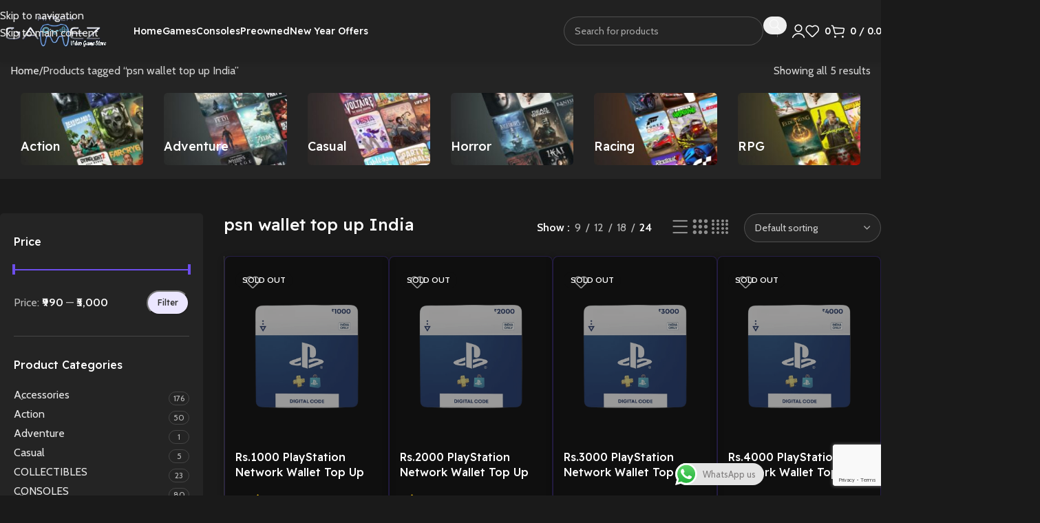

--- FILE ---
content_type: text/html; charset=UTF-8
request_url: https://hitechgamez.in/product-tag/psn-wallet-top-up-india/
body_size: 52570
content:
<!DOCTYPE html>
<html lang="en-US">
<head>
	<meta charset="UTF-8">
	<link rel="profile" href="https://gmpg.org/xfn/11">
	<link rel="pingback" href="https://hitechgamez.in/xmlrpc.php">

	<meta name='robots' content='noindex, follow' />
	<style>img:is([sizes="auto" i], [sizes^="auto," i]) { contain-intrinsic-size: 3000px 1500px }</style>
	
	<!-- This site is optimized with the Yoast SEO plugin v26.4 - https://yoast.com/wordpress/plugins/seo/ -->
	<title>psn wallet top up India Archives - Hitech Gamez</title>
<link data-rocket-prefetch href="https://fonts.googleapis.com" rel="dns-prefetch">
<link data-rocket-prefetch href="https://www.gstatic.com" rel="dns-prefetch">
<link data-rocket-prefetch href="https://www.google.com" rel="dns-prefetch">
<link data-rocket-prefetch href="https://www.googletagmanager.com" rel="dns-prefetch"><link rel="preload" data-rocket-preload as="image" href="https://hitechgamez.in/wp-content/uploads/2024/11/Untitled-2-622x800.webp" imagesrcset="https://hitechgamez.in/wp-content/uploads/2024/11/Untitled-2-622x800.webp 622w, https://hitechgamez.in/wp-content/uploads/2024/11/Untitled-2-233x300.webp 233w, https://hitechgamez.in/wp-content/uploads/2024/11/Untitled-2-430x553.webp 430w, https://hitechgamez.in/wp-content/uploads/2024/11/Untitled-2-150x193.webp 150w, https://hitechgamez.in/wp-content/uploads/2024/11/Untitled-2.webp 700w" imagesizes="(max-width: 622px) 100vw, 622px" fetchpriority="high">
	<meta property="og:locale" content="en_US" />
	<meta property="og:type" content="article" />
	<meta property="og:title" content="psn wallet top up India Archives - Hitech Gamez" />
	<meta property="og:url" content="https://hitechgamez.in/product-tag/psn-wallet-top-up-india/" />
	<meta property="og:site_name" content="Hitech Gamez" />
	<meta property="og:image" content="https://hitechgamez.in/wp-content/uploads/2025/05/logo-new.png" />
	<meta property="og:image:width" content="1920" />
	<meta property="og:image:height" content="1080" />
	<meta property="og:image:type" content="image/png" />
	<meta name="twitter:card" content="summary_large_image" />
	<meta name="twitter:site" content="@HitechGamez" />
	<!-- / Yoast SEO plugin. -->


<link rel='dns-prefetch' href='//www.google.com' />
<link rel='dns-prefetch' href='//fonts.googleapis.com' />
<link rel="alternate" type="application/rss+xml" title="Hitech Gamez &raquo; Feed" href="https://hitechgamez.in/feed/" />
<link rel="alternate" type="application/rss+xml" title="Hitech Gamez &raquo; Comments Feed" href="https://hitechgamez.in/comments/feed/" />
<link rel="alternate" type="application/rss+xml" title="Hitech Gamez &raquo; psn wallet top up India Tag Feed" href="https://hitechgamez.in/product-tag/psn-wallet-top-up-india/feed/" />
<link data-minify="1" rel='stylesheet' id='ht_ctc_main_css-css' href='https://hitechgamez.in/wp-content/cache/min/1/wp-content/plugins/click-to-chat-for-whatsapp/new/inc/assets/css/main.css?ver=1768885131' type='text/css' media='all' />
<style id='safe-svg-svg-icon-style-inline-css' type='text/css'>
.safe-svg-cover{text-align:center}.safe-svg-cover .safe-svg-inside{display:inline-block;max-width:100%}.safe-svg-cover svg{fill:currentColor;height:100%;max-height:100%;max-width:100%;width:100%}

</style>
<link data-minify="1" rel='stylesheet' id='cr-frontend-css-css' href='https://hitechgamez.in/wp-content/cache/min/1/wp-content/plugins/customer-reviews-woocommerce/css/frontend.css?ver=1768885132' type='text/css' media='all' />
<link data-minify="1" rel='stylesheet' id='cr-badges-css-css' href='https://hitechgamez.in/wp-content/cache/min/1/wp-content/plugins/customer-reviews-woocommerce/css/badges.css?ver=1768885132' type='text/css' media='all' />
<style id='global-styles-inline-css' type='text/css'>
:root{--wp--preset--aspect-ratio--square: 1;--wp--preset--aspect-ratio--4-3: 4/3;--wp--preset--aspect-ratio--3-4: 3/4;--wp--preset--aspect-ratio--3-2: 3/2;--wp--preset--aspect-ratio--2-3: 2/3;--wp--preset--aspect-ratio--16-9: 16/9;--wp--preset--aspect-ratio--9-16: 9/16;--wp--preset--color--black: #000000;--wp--preset--color--cyan-bluish-gray: #abb8c3;--wp--preset--color--white: #ffffff;--wp--preset--color--pale-pink: #f78da7;--wp--preset--color--vivid-red: #cf2e2e;--wp--preset--color--luminous-vivid-orange: #ff6900;--wp--preset--color--luminous-vivid-amber: #fcb900;--wp--preset--color--light-green-cyan: #7bdcb5;--wp--preset--color--vivid-green-cyan: #00d084;--wp--preset--color--pale-cyan-blue: #8ed1fc;--wp--preset--color--vivid-cyan-blue: #0693e3;--wp--preset--color--vivid-purple: #9b51e0;--wp--preset--gradient--vivid-cyan-blue-to-vivid-purple: linear-gradient(135deg,rgba(6,147,227,1) 0%,rgb(155,81,224) 100%);--wp--preset--gradient--light-green-cyan-to-vivid-green-cyan: linear-gradient(135deg,rgb(122,220,180) 0%,rgb(0,208,130) 100%);--wp--preset--gradient--luminous-vivid-amber-to-luminous-vivid-orange: linear-gradient(135deg,rgba(252,185,0,1) 0%,rgba(255,105,0,1) 100%);--wp--preset--gradient--luminous-vivid-orange-to-vivid-red: linear-gradient(135deg,rgba(255,105,0,1) 0%,rgb(207,46,46) 100%);--wp--preset--gradient--very-light-gray-to-cyan-bluish-gray: linear-gradient(135deg,rgb(238,238,238) 0%,rgb(169,184,195) 100%);--wp--preset--gradient--cool-to-warm-spectrum: linear-gradient(135deg,rgb(74,234,220) 0%,rgb(151,120,209) 20%,rgb(207,42,186) 40%,rgb(238,44,130) 60%,rgb(251,105,98) 80%,rgb(254,248,76) 100%);--wp--preset--gradient--blush-light-purple: linear-gradient(135deg,rgb(255,206,236) 0%,rgb(152,150,240) 100%);--wp--preset--gradient--blush-bordeaux: linear-gradient(135deg,rgb(254,205,165) 0%,rgb(254,45,45) 50%,rgb(107,0,62) 100%);--wp--preset--gradient--luminous-dusk: linear-gradient(135deg,rgb(255,203,112) 0%,rgb(199,81,192) 50%,rgb(65,88,208) 100%);--wp--preset--gradient--pale-ocean: linear-gradient(135deg,rgb(255,245,203) 0%,rgb(182,227,212) 50%,rgb(51,167,181) 100%);--wp--preset--gradient--electric-grass: linear-gradient(135deg,rgb(202,248,128) 0%,rgb(113,206,126) 100%);--wp--preset--gradient--midnight: linear-gradient(135deg,rgb(2,3,129) 0%,rgb(40,116,252) 100%);--wp--preset--font-size--small: 13px;--wp--preset--font-size--medium: 20px;--wp--preset--font-size--large: 36px;--wp--preset--font-size--x-large: 42px;--wp--preset--spacing--20: 0.44rem;--wp--preset--spacing--30: 0.67rem;--wp--preset--spacing--40: 1rem;--wp--preset--spacing--50: 1.5rem;--wp--preset--spacing--60: 2.25rem;--wp--preset--spacing--70: 3.38rem;--wp--preset--spacing--80: 5.06rem;--wp--preset--shadow--natural: 6px 6px 9px rgba(0, 0, 0, 0.2);--wp--preset--shadow--deep: 12px 12px 50px rgba(0, 0, 0, 0.4);--wp--preset--shadow--sharp: 6px 6px 0px rgba(0, 0, 0, 0.2);--wp--preset--shadow--outlined: 6px 6px 0px -3px rgba(255, 255, 255, 1), 6px 6px rgba(0, 0, 0, 1);--wp--preset--shadow--crisp: 6px 6px 0px rgba(0, 0, 0, 1);}:where(body) { margin: 0; }.wp-site-blocks > .alignleft { float: left; margin-right: 2em; }.wp-site-blocks > .alignright { float: right; margin-left: 2em; }.wp-site-blocks > .aligncenter { justify-content: center; margin-left: auto; margin-right: auto; }:where(.is-layout-flex){gap: 0.5em;}:where(.is-layout-grid){gap: 0.5em;}.is-layout-flow > .alignleft{float: left;margin-inline-start: 0;margin-inline-end: 2em;}.is-layout-flow > .alignright{float: right;margin-inline-start: 2em;margin-inline-end: 0;}.is-layout-flow > .aligncenter{margin-left: auto !important;margin-right: auto !important;}.is-layout-constrained > .alignleft{float: left;margin-inline-start: 0;margin-inline-end: 2em;}.is-layout-constrained > .alignright{float: right;margin-inline-start: 2em;margin-inline-end: 0;}.is-layout-constrained > .aligncenter{margin-left: auto !important;margin-right: auto !important;}.is-layout-constrained > :where(:not(.alignleft):not(.alignright):not(.alignfull)){margin-left: auto !important;margin-right: auto !important;}body .is-layout-flex{display: flex;}.is-layout-flex{flex-wrap: wrap;align-items: center;}.is-layout-flex > :is(*, div){margin: 0;}body .is-layout-grid{display: grid;}.is-layout-grid > :is(*, div){margin: 0;}body{padding-top: 0px;padding-right: 0px;padding-bottom: 0px;padding-left: 0px;}a:where(:not(.wp-element-button)){text-decoration: none;}:root :where(.wp-element-button, .wp-block-button__link){background-color: #32373c;border-width: 0;color: #fff;font-family: inherit;font-size: inherit;line-height: inherit;padding: calc(0.667em + 2px) calc(1.333em + 2px);text-decoration: none;}.has-black-color{color: var(--wp--preset--color--black) !important;}.has-cyan-bluish-gray-color{color: var(--wp--preset--color--cyan-bluish-gray) !important;}.has-white-color{color: var(--wp--preset--color--white) !important;}.has-pale-pink-color{color: var(--wp--preset--color--pale-pink) !important;}.has-vivid-red-color{color: var(--wp--preset--color--vivid-red) !important;}.has-luminous-vivid-orange-color{color: var(--wp--preset--color--luminous-vivid-orange) !important;}.has-luminous-vivid-amber-color{color: var(--wp--preset--color--luminous-vivid-amber) !important;}.has-light-green-cyan-color{color: var(--wp--preset--color--light-green-cyan) !important;}.has-vivid-green-cyan-color{color: var(--wp--preset--color--vivid-green-cyan) !important;}.has-pale-cyan-blue-color{color: var(--wp--preset--color--pale-cyan-blue) !important;}.has-vivid-cyan-blue-color{color: var(--wp--preset--color--vivid-cyan-blue) !important;}.has-vivid-purple-color{color: var(--wp--preset--color--vivid-purple) !important;}.has-black-background-color{background-color: var(--wp--preset--color--black) !important;}.has-cyan-bluish-gray-background-color{background-color: var(--wp--preset--color--cyan-bluish-gray) !important;}.has-white-background-color{background-color: var(--wp--preset--color--white) !important;}.has-pale-pink-background-color{background-color: var(--wp--preset--color--pale-pink) !important;}.has-vivid-red-background-color{background-color: var(--wp--preset--color--vivid-red) !important;}.has-luminous-vivid-orange-background-color{background-color: var(--wp--preset--color--luminous-vivid-orange) !important;}.has-luminous-vivid-amber-background-color{background-color: var(--wp--preset--color--luminous-vivid-amber) !important;}.has-light-green-cyan-background-color{background-color: var(--wp--preset--color--light-green-cyan) !important;}.has-vivid-green-cyan-background-color{background-color: var(--wp--preset--color--vivid-green-cyan) !important;}.has-pale-cyan-blue-background-color{background-color: var(--wp--preset--color--pale-cyan-blue) !important;}.has-vivid-cyan-blue-background-color{background-color: var(--wp--preset--color--vivid-cyan-blue) !important;}.has-vivid-purple-background-color{background-color: var(--wp--preset--color--vivid-purple) !important;}.has-black-border-color{border-color: var(--wp--preset--color--black) !important;}.has-cyan-bluish-gray-border-color{border-color: var(--wp--preset--color--cyan-bluish-gray) !important;}.has-white-border-color{border-color: var(--wp--preset--color--white) !important;}.has-pale-pink-border-color{border-color: var(--wp--preset--color--pale-pink) !important;}.has-vivid-red-border-color{border-color: var(--wp--preset--color--vivid-red) !important;}.has-luminous-vivid-orange-border-color{border-color: var(--wp--preset--color--luminous-vivid-orange) !important;}.has-luminous-vivid-amber-border-color{border-color: var(--wp--preset--color--luminous-vivid-amber) !important;}.has-light-green-cyan-border-color{border-color: var(--wp--preset--color--light-green-cyan) !important;}.has-vivid-green-cyan-border-color{border-color: var(--wp--preset--color--vivid-green-cyan) !important;}.has-pale-cyan-blue-border-color{border-color: var(--wp--preset--color--pale-cyan-blue) !important;}.has-vivid-cyan-blue-border-color{border-color: var(--wp--preset--color--vivid-cyan-blue) !important;}.has-vivid-purple-border-color{border-color: var(--wp--preset--color--vivid-purple) !important;}.has-vivid-cyan-blue-to-vivid-purple-gradient-background{background: var(--wp--preset--gradient--vivid-cyan-blue-to-vivid-purple) !important;}.has-light-green-cyan-to-vivid-green-cyan-gradient-background{background: var(--wp--preset--gradient--light-green-cyan-to-vivid-green-cyan) !important;}.has-luminous-vivid-amber-to-luminous-vivid-orange-gradient-background{background: var(--wp--preset--gradient--luminous-vivid-amber-to-luminous-vivid-orange) !important;}.has-luminous-vivid-orange-to-vivid-red-gradient-background{background: var(--wp--preset--gradient--luminous-vivid-orange-to-vivid-red) !important;}.has-very-light-gray-to-cyan-bluish-gray-gradient-background{background: var(--wp--preset--gradient--very-light-gray-to-cyan-bluish-gray) !important;}.has-cool-to-warm-spectrum-gradient-background{background: var(--wp--preset--gradient--cool-to-warm-spectrum) !important;}.has-blush-light-purple-gradient-background{background: var(--wp--preset--gradient--blush-light-purple) !important;}.has-blush-bordeaux-gradient-background{background: var(--wp--preset--gradient--blush-bordeaux) !important;}.has-luminous-dusk-gradient-background{background: var(--wp--preset--gradient--luminous-dusk) !important;}.has-pale-ocean-gradient-background{background: var(--wp--preset--gradient--pale-ocean) !important;}.has-electric-grass-gradient-background{background: var(--wp--preset--gradient--electric-grass) !important;}.has-midnight-gradient-background{background: var(--wp--preset--gradient--midnight) !important;}.has-small-font-size{font-size: var(--wp--preset--font-size--small) !important;}.has-medium-font-size{font-size: var(--wp--preset--font-size--medium) !important;}.has-large-font-size{font-size: var(--wp--preset--font-size--large) !important;}.has-x-large-font-size{font-size: var(--wp--preset--font-size--x-large) !important;}
:where(.wp-block-post-template.is-layout-flex){gap: 1.25em;}:where(.wp-block-post-template.is-layout-grid){gap: 1.25em;}
:where(.wp-block-columns.is-layout-flex){gap: 2em;}:where(.wp-block-columns.is-layout-grid){gap: 2em;}
:root :where(.wp-block-pullquote){font-size: 1.5em;line-height: 1.6;}
</style>
<link rel='stylesheet' id='points-and-rewards-for-woocommerce-css' href='https://hitechgamez.in/wp-content/plugins/points-and-rewards-for-woocommerce/public/css/points-rewards-for-woocommerce-public.min.css?ver=2.9.4' type='text/css' media='all' />
<style id='woocommerce-inline-inline-css' type='text/css'>
.woocommerce form .form-row .required { visibility: visible; }
</style>
<link data-minify="1" rel='stylesheet' id='woo_conditional_payments_css-css' href='https://hitechgamez.in/wp-content/cache/min/1/wp-content/plugins/conditional-payments-for-woocommerce/frontend/css/woo-conditional-payments.css?ver=1768885132' type='text/css' media='all' />
<link rel='stylesheet' id='wd-widget-price-filter-css' href='https://hitechgamez.in/wp-content/themes/woodmart/css/parts/woo-widget-price-filter.min.css?ver=8.3.9' type='text/css' media='all' />
<link rel='stylesheet' id='wd-widget-woo-other-css' href='https://hitechgamez.in/wp-content/themes/woodmart/css/parts/woo-widget-other.min.css?ver=8.3.9' type='text/css' media='all' />
<link rel='stylesheet' id='cwginstock_frontend_css-css' href='https://hitechgamez.in/wp-content/plugins/back-in-stock-notifier-for-woocommerce/assets/css/frontend.min.css?ver=6.2.2' type='text/css' media='' />
<link rel='stylesheet' id='cwginstock_bootstrap-css' href='https://hitechgamez.in/wp-content/plugins/back-in-stock-notifier-for-woocommerce/assets/css/bootstrap.min.css?ver=6.2.2' type='text/css' media='' />
<link rel='stylesheet' id='elementor-frontend-css' href='https://hitechgamez.in/wp-content/plugins/elementor/assets/css/frontend.min.css?ver=3.33.2' type='text/css' media='all' />
<link data-minify="1" rel='stylesheet' id='elementor-post-6-css' href='https://hitechgamez.in/wp-content/cache/min/1/wp-content/uploads/elementor/css/post-6.css?ver=1768885132' type='text/css' media='all' />
<link rel='stylesheet' id='wd-style-base-css' href='https://hitechgamez.in/wp-content/themes/woodmart/css/parts/base.min.css?ver=8.3.9' type='text/css' media='all' />
<link rel='stylesheet' id='wd-helpers-wpb-elem-css' href='https://hitechgamez.in/wp-content/themes/woodmart/css/parts/helpers-wpb-elem.min.css?ver=8.3.9' type='text/css' media='all' />
<link rel='stylesheet' id='wd-elementor-base-css' href='https://hitechgamez.in/wp-content/themes/woodmart/css/parts/int-elem-base.min.css?ver=8.3.9' type='text/css' media='all' />
<link rel='stylesheet' id='wd-int-wordfence-css' href='https://hitechgamez.in/wp-content/themes/woodmart/css/parts/int-wordfence.min.css?ver=8.3.9' type='text/css' media='all' />
<link rel='stylesheet' id='wd-woocommerce-base-css' href='https://hitechgamez.in/wp-content/themes/woodmart/css/parts/woocommerce-base.min.css?ver=8.3.9' type='text/css' media='all' />
<link rel='stylesheet' id='wd-mod-star-rating-css' href='https://hitechgamez.in/wp-content/themes/woodmart/css/parts/mod-star-rating.min.css?ver=8.3.9' type='text/css' media='all' />
<link rel='stylesheet' id='wd-woocommerce-block-notices-css' href='https://hitechgamez.in/wp-content/themes/woodmart/css/parts/woo-mod-block-notices.min.css?ver=8.3.9' type='text/css' media='all' />
<link rel='stylesheet' id='wd-widget-active-filters-css' href='https://hitechgamez.in/wp-content/themes/woodmart/css/parts/woo-widget-active-filters.min.css?ver=8.3.9' type='text/css' media='all' />
<link rel='stylesheet' id='wd-woo-shop-builder-css' href='https://hitechgamez.in/wp-content/themes/woodmart/css/parts/woo-shop-builder.min.css?ver=8.3.9' type='text/css' media='all' />
<link rel='stylesheet' id='wd-wp-blocks-css' href='https://hitechgamez.in/wp-content/themes/woodmart/css/parts/wp-blocks.min.css?ver=8.3.9' type='text/css' media='all' />
<link rel='stylesheet' id='child-style-css' href='https://hitechgamez.in/wp-content/themes/woodmart-child/style.css?ver=8.3.9' type='text/css' media='all' />
<link rel='stylesheet' id='wd-header-base-css' href='https://hitechgamez.in/wp-content/themes/woodmart/css/parts/header-base.min.css?ver=8.3.9' type='text/css' media='all' />
<link rel='stylesheet' id='wd-mod-tools-css' href='https://hitechgamez.in/wp-content/themes/woodmart/css/parts/mod-tools.min.css?ver=8.3.9' type='text/css' media='all' />
<link rel='stylesheet' id='wd-info-box-css' href='https://hitechgamez.in/wp-content/themes/woodmart/css/parts/el-info-box.min.css?ver=8.3.9' type='text/css' media='all' />
<link rel='stylesheet' id='wd-mod-nav-menu-label-css' href='https://hitechgamez.in/wp-content/themes/woodmart/css/parts/mod-nav-menu-label.min.css?ver=8.3.9' type='text/css' media='all' />
<link rel='stylesheet' id='wd-banner-css' href='https://hitechgamez.in/wp-content/themes/woodmart/css/parts/el-banner.min.css?ver=8.3.9' type='text/css' media='all' />
<link rel='stylesheet' id='wd-banner-hover-zoom-css' href='https://hitechgamez.in/wp-content/themes/woodmart/css/parts/el-banner-hover-zoom.min.css?ver=8.3.9' type='text/css' media='all' />
<link rel='stylesheet' id='wd-button-css' href='https://hitechgamez.in/wp-content/themes/woodmart/css/parts/el-button.min.css?ver=8.3.9' type='text/css' media='all' />
<link rel='stylesheet' id='wd-header-elements-base-css' href='https://hitechgamez.in/wp-content/themes/woodmart/css/parts/header-el-base.min.css?ver=8.3.9' type='text/css' media='all' />
<link rel='stylesheet' id='wd-social-icons-css' href='https://hitechgamez.in/wp-content/themes/woodmart/css/parts/el-social-icons.min.css?ver=8.3.9' type='text/css' media='all' />
<link rel='stylesheet' id='wd-social-icons-styles-css' href='https://hitechgamez.in/wp-content/themes/woodmart/css/parts/el-social-styles.min.css?ver=8.3.9' type='text/css' media='all' />
<link rel='stylesheet' id='wd-header-search-css' href='https://hitechgamez.in/wp-content/themes/woodmart/css/parts/header-el-search.min.css?ver=8.3.9' type='text/css' media='all' />
<link rel='stylesheet' id='wd-header-search-form-css' href='https://hitechgamez.in/wp-content/themes/woodmart/css/parts/header-el-search-form.min.css?ver=8.3.9' type='text/css' media='all' />
<link rel='stylesheet' id='wd-popular-requests-css' href='https://hitechgamez.in/wp-content/themes/woodmart/css/parts/opt-popular-requests.min.css?ver=8.3.9' type='text/css' media='all' />
<link rel='stylesheet' id='wd-wd-search-form-css' href='https://hitechgamez.in/wp-content/themes/woodmart/css/parts/wd-search-form.min.css?ver=8.3.9' type='text/css' media='all' />
<link rel='stylesheet' id='wd-wd-search-results-css' href='https://hitechgamez.in/wp-content/themes/woodmart/css/parts/wd-search-results.min.css?ver=8.3.9' type='text/css' media='all' />
<link rel='stylesheet' id='wd-wd-search-dropdown-css' href='https://hitechgamez.in/wp-content/themes/woodmart/css/parts/wd-search-dropdown.min.css?ver=8.3.9' type='text/css' media='all' />
<link rel='stylesheet' id='wd-woo-mod-login-form-css' href='https://hitechgamez.in/wp-content/themes/woodmart/css/parts/woo-mod-login-form.min.css?ver=8.3.9' type='text/css' media='all' />
<link rel='stylesheet' id='wd-header-my-account-css' href='https://hitechgamez.in/wp-content/themes/woodmart/css/parts/header-el-my-account.min.css?ver=8.3.9' type='text/css' media='all' />
<link rel='stylesheet' id='wd-header-cart-side-css' href='https://hitechgamez.in/wp-content/themes/woodmart/css/parts/header-el-cart-side.min.css?ver=8.3.9' type='text/css' media='all' />
<link rel='stylesheet' id='wd-header-cart-css' href='https://hitechgamez.in/wp-content/themes/woodmart/css/parts/header-el-cart.min.css?ver=8.3.9' type='text/css' media='all' />
<link rel='stylesheet' id='wd-widget-shopping-cart-css' href='https://hitechgamez.in/wp-content/themes/woodmart/css/parts/woo-widget-shopping-cart.min.css?ver=8.3.9' type='text/css' media='all' />
<link rel='stylesheet' id='wd-widget-product-list-css' href='https://hitechgamez.in/wp-content/themes/woodmart/css/parts/woo-widget-product-list.min.css?ver=8.3.9' type='text/css' media='all' />
<link rel='stylesheet' id='wd-header-mobile-nav-dropdown-css' href='https://hitechgamez.in/wp-content/themes/woodmart/css/parts/header-el-mobile-nav-dropdown.min.css?ver=8.3.9' type='text/css' media='all' />
<link rel='stylesheet' id='wd-categories-loop-default-css' href='https://hitechgamez.in/wp-content/themes/woodmart/css/parts/woo-categories-loop-default-old.min.css?ver=8.3.9' type='text/css' media='all' />
<link rel='stylesheet' id='wd-woo-categories-loop-css' href='https://hitechgamez.in/wp-content/themes/woodmart/css/parts/woo-categories-loop.min.css?ver=8.3.9' type='text/css' media='all' />
<link rel='stylesheet' id='wd-categories-loop-css' href='https://hitechgamez.in/wp-content/themes/woodmart/css/parts/woo-categories-loop-old.min.css?ver=8.3.9' type='text/css' media='all' />
<link rel='stylesheet' id='wd-swiper-css' href='https://hitechgamez.in/wp-content/themes/woodmart/css/parts/lib-swiper.min.css?ver=8.3.9' type='text/css' media='all' />
<link rel='stylesheet' id='wd-swiper-arrows-css' href='https://hitechgamez.in/wp-content/themes/woodmart/css/parts/lib-swiper-arrows.min.css?ver=8.3.9' type='text/css' media='all' />
<link rel='stylesheet' id='wd-widget-slider-price-filter-css' href='https://hitechgamez.in/wp-content/themes/woodmart/css/parts/woo-widget-slider-price-filter.min.css?ver=8.3.9' type='text/css' media='all' />
<link rel='stylesheet' id='wd-widget-wd-layered-nav-css' href='https://hitechgamez.in/wp-content/themes/woodmart/css/parts/woo-widget-wd-layered-nav.min.css?ver=8.3.9' type='text/css' media='all' />
<link rel='stylesheet' id='wd-woo-mod-swatches-base-css' href='https://hitechgamez.in/wp-content/themes/woodmart/css/parts/woo-mod-swatches-base.min.css?ver=8.3.9' type='text/css' media='all' />
<link rel='stylesheet' id='wd-woo-mod-swatches-filter-css' href='https://hitechgamez.in/wp-content/themes/woodmart/css/parts/woo-mod-swatches-filter.min.css?ver=8.3.9' type='text/css' media='all' />
<link rel='stylesheet' id='wd-widget-product-cat-css' href='https://hitechgamez.in/wp-content/themes/woodmart/css/parts/woo-widget-product-cat.min.css?ver=8.3.9' type='text/css' media='all' />
<link rel='stylesheet' id='wd-woo-mod-swatches-style-1-css' href='https://hitechgamez.in/wp-content/themes/woodmart/css/parts/woo-mod-swatches-style-1.min.css?ver=8.3.9' type='text/css' media='all' />
<link rel='stylesheet' id='wd-el-off-canvas-column-btn-css' href='https://hitechgamez.in/wp-content/themes/woodmart/css/parts/el-off-canvas-column-btn.min.css?ver=8.3.9' type='text/css' media='all' />
<link rel='stylesheet' id='wd-off-canvas-sidebar-css' href='https://hitechgamez.in/wp-content/themes/woodmart/css/parts/opt-off-canvas-sidebar.min.css?ver=8.3.9' type='text/css' media='all' />
<link rel='stylesheet' id='wd-woo-shop-el-products-per-page-css' href='https://hitechgamez.in/wp-content/themes/woodmart/css/parts/woo-shop-el-products-per-page.min.css?ver=8.3.9' type='text/css' media='all' />
<link rel='stylesheet' id='wd-woo-shop-el-products-view-css' href='https://hitechgamez.in/wp-content/themes/woodmart/css/parts/woo-shop-el-products-view.min.css?ver=8.3.9' type='text/css' media='all' />
<link rel='stylesheet' id='wd-woo-shop-el-order-by-css' href='https://hitechgamez.in/wp-content/themes/woodmart/css/parts/woo-shop-el-order-by.min.css?ver=8.3.9' type='text/css' media='all' />
<link rel='stylesheet' id='wd-sticky-loader-css' href='https://hitechgamez.in/wp-content/themes/woodmart/css/parts/mod-sticky-loader.min.css?ver=8.3.9' type='text/css' media='all' />
<link rel='stylesheet' id='wd-bordered-product-css' href='https://hitechgamez.in/wp-content/themes/woodmart/css/parts/woo-opt-bordered-product.min.css?ver=8.3.9' type='text/css' media='all' />
<link rel='stylesheet' id='wd-woo-opt-title-limit-css' href='https://hitechgamez.in/wp-content/themes/woodmart/css/parts/woo-opt-title-limit.min.css?ver=8.3.9' type='text/css' media='all' />
<link rel='stylesheet' id='wd-product-loop-css' href='https://hitechgamez.in/wp-content/themes/woodmart/css/parts/woo-product-loop.min.css?ver=8.3.9' type='text/css' media='all' />
<link rel='stylesheet' id='wd-product-loop-buttons-on-hover-css' href='https://hitechgamez.in/wp-content/themes/woodmart/css/parts/woo-product-loop-buttons-on-hover.min.css?ver=8.3.9' type='text/css' media='all' />
<link rel='stylesheet' id='wd-woo-mod-add-btn-replace-css' href='https://hitechgamez.in/wp-content/themes/woodmart/css/parts/woo-mod-add-btn-replace.min.css?ver=8.3.9' type='text/css' media='all' />
<link rel='stylesheet' id='wd-woo-opt-stretch-cont-css' href='https://hitechgamez.in/wp-content/themes/woodmart/css/parts/woo-opt-stretch-cont.min.css?ver=8.3.9' type='text/css' media='all' />
<link rel='stylesheet' id='wd-woo-mod-product-labels-css' href='https://hitechgamez.in/wp-content/themes/woodmart/css/parts/woo-mod-product-labels.min.css?ver=8.3.9' type='text/css' media='all' />
<link rel='stylesheet' id='wd-mod-star-rating-style-simple-css' href='https://hitechgamez.in/wp-content/themes/woodmart/css/parts/mod-star-rating-style-simple.min.css?ver=8.3.9' type='text/css' media='all' />
<link rel='stylesheet' id='wd-mfp-popup-css' href='https://hitechgamez.in/wp-content/themes/woodmart/css/parts/lib-magnific-popup.min.css?ver=8.3.9' type='text/css' media='all' />
<link rel='stylesheet' id='wd-mod-animations-transform-css' href='https://hitechgamez.in/wp-content/themes/woodmart/css/parts/mod-animations-transform.min.css?ver=8.3.9' type='text/css' media='all' />
<link rel='stylesheet' id='wd-mod-transform-css' href='https://hitechgamez.in/wp-content/themes/woodmart/css/parts/mod-transform.min.css?ver=8.3.9' type='text/css' media='all' />
<link rel='stylesheet' id='wd-footer-base-css' href='https://hitechgamez.in/wp-content/themes/woodmart/css/parts/footer-base.min.css?ver=8.3.9' type='text/css' media='all' />
<link rel='stylesheet' id='wd-text-block-css' href='https://hitechgamez.in/wp-content/themes/woodmart/css/parts/el-text-block.min.css?ver=8.3.9' type='text/css' media='all' />
<link rel='stylesheet' id='wd-mod-nav-vertical-css' href='https://hitechgamez.in/wp-content/themes/woodmart/css/parts/mod-nav-vertical.min.css?ver=8.3.9' type='text/css' media='all' />
<link rel='stylesheet' id='wd-mod-nav-vertical-design-default-css' href='https://hitechgamez.in/wp-content/themes/woodmart/css/parts/mod-nav-vertical-design-default.min.css?ver=8.3.9' type='text/css' media='all' />
<link rel='stylesheet' id='wd-el-menu-css' href='https://hitechgamez.in/wp-content/themes/woodmart/css/parts/el-menu.min.css?ver=8.3.9' type='text/css' media='all' />
<link rel='stylesheet' id='wd-el-menu-wpb-elem-css' href='https://hitechgamez.in/wp-content/themes/woodmart/css/parts/el-menu-wpb-elem.min.css?ver=8.3.9' type='text/css' media='all' />
<link rel='stylesheet' id='wd-list-css' href='https://hitechgamez.in/wp-content/themes/woodmart/css/parts/el-list.min.css?ver=8.3.9' type='text/css' media='all' />
<link rel='stylesheet' id='wd-el-list-css' href='https://hitechgamez.in/wp-content/themes/woodmart/css/parts/el-list-wpb-elem.min.css?ver=8.3.9' type='text/css' media='all' />
<link rel='stylesheet' id='wd-bg-navigation-css' href='https://hitechgamez.in/wp-content/themes/woodmart/css/parts/bg-navigation.min.css?ver=8.3.9' type='text/css' media='all' />
<link rel='stylesheet' id='wd-scroll-top-css' href='https://hitechgamez.in/wp-content/themes/woodmart/css/parts/opt-scrolltotop.min.css?ver=8.3.9' type='text/css' media='all' />
<link rel='stylesheet' id='wd-header-search-fullscreen-css' href='https://hitechgamez.in/wp-content/themes/woodmart/css/parts/header-el-search-fullscreen-general.min.css?ver=8.3.9' type='text/css' media='all' />
<link rel='stylesheet' id='wd-header-search-fullscreen-2-css' href='https://hitechgamez.in/wp-content/themes/woodmart/css/parts/header-el-search-fullscreen-2.min.css?ver=8.3.9' type='text/css' media='all' />
<link rel='stylesheet' id='wd-header-my-account-sidebar-css' href='https://hitechgamez.in/wp-content/themes/woodmart/css/parts/header-el-my-account-sidebar.min.css?ver=8.3.9' type='text/css' media='all' />
<link rel='stylesheet' id='wd-woo-opt-social-login-css' href='https://hitechgamez.in/wp-content/themes/woodmart/css/parts/woo-opt-social-login.min.css?ver=8.3.9' type='text/css' media='all' />
<link rel='stylesheet' id='wd-bottom-toolbar-css' href='https://hitechgamez.in/wp-content/themes/woodmart/css/parts/opt-bottom-toolbar.min.css?ver=8.3.9' type='text/css' media='all' />
<link rel='stylesheet' id='wd-mod-sticky-sidebar-opener-css' href='https://hitechgamez.in/wp-content/themes/woodmart/css/parts/mod-sticky-sidebar-opener.min.css?ver=8.3.9' type='text/css' media='all' />
<link rel='stylesheet' id='xts-google-fonts-css' href='https://fonts.googleapis.com/css?family=Cabin%3A400%2C600%7CReadex+Pro%3A400%2C600%2C500%7CLato%3A400%2C700&#038;ver=8.3.9' type='text/css' media='all' />
<link data-minify="1" rel='stylesheet' id='elementor-gf-local-roboto-css' href='https://hitechgamez.in/wp-content/cache/min/1/wp-content/uploads/elementor/google-fonts/css/roboto.css?ver=1768885133' type='text/css' media='all' />
<link data-minify="1" rel='stylesheet' id='elementor-gf-local-robotoslab-css' href='https://hitechgamez.in/wp-content/cache/min/1/wp-content/uploads/elementor/google-fonts/css/robotoslab.css?ver=1768885133' type='text/css' media='all' />
<!--n2css--><!--n2js--><script type="text/javascript" src="https://hitechgamez.in/wp-includes/js/jquery/jquery.min.js?ver=3.7.1" id="jquery-core-js"></script>
<script type="text/javascript" src="https://hitechgamez.in/wp-includes/js/jquery/jquery-migrate.min.js?ver=3.4.1" id="jquery-migrate-js"></script>
<script type="text/javascript" src="https://hitechgamez.in/wp-includes/js/clipboard.min.js?ver=2.0.11" id="clipboard-js"></script>
<script type="text/javascript" id="points-and-rewards-for-woocommerce-js-extra">
/* <![CDATA[ */
var wps_wpr = {"ajaxurl":"https:\/\/hitechgamez.in\/wp-admin\/admin-ajax.php","message":"Please enter a valid points","empty_notice":"Please enter some points !!","minimum_points":"50","confirmation_msg":"Do you really want to upgrade your user level as this process will deduct the required points from your account?","minimum_points_text":"The minimum Points Required To Convert Points To Coupons is 50","wps_wpr_custom_notice":"The number of points you had entered will get deducted from your Account","wps_wpr_nonce":"c6f6ae40ae","not_allowed":"Please enter some valid points!","not_suffient":"You do not have a sufficient amount of points","above_order_limit":"Entered points do not apply to this order.","points_empty":"Please enter points.","checkout_page":"","wps_user_current_points":"0","is_restrict_message_enable":"","is_restrict_status_set":"","wps_restrict_rewards_msg":"You will not get any Reward Points","wps_wpr_game_setting":[],"wps_wpr_select_spin_stop":[],"wps_is_user_login":"","get_min_redeem_req":"0","is_cart_redeem_sett_enable":"0","is_checkout_redeem_enable":"1","points_coupon_name":"Cart Discount","wps_points_name":"Points","points_message_require":"You require : ","points_more_to_redeem":" points more to get redeem","wps_add_a_points":"Add a points","wps_apply_points":"Apply Points"};
/* ]]> */
</script>
<script type="text/javascript" src="https://hitechgamez.in/wp-content/plugins/points-and-rewards-for-woocommerce/public/js/points-rewards-for-woocommerce-public.min.js?ver=2.9.4" id="points-and-rewards-for-woocommerce-js"></script>
<script type="text/javascript" src="https://hitechgamez.in/wp-content/plugins/woocommerce/assets/js/jquery-blockui/jquery.blockUI.min.js?ver=2.7.0-wc.10.3.7" id="wc-jquery-blockui-js" data-wp-strategy="defer"></script>
<script type="text/javascript" id="wc-add-to-cart-js-extra">
/* <![CDATA[ */
var wc_add_to_cart_params = {"ajax_url":"\/wp-admin\/admin-ajax.php","wc_ajax_url":"\/?wc-ajax=%%endpoint%%","i18n_view_cart":"View cart","cart_url":"https:\/\/hitechgamez.in\/cart\/","is_cart":"","cart_redirect_after_add":"no"};
/* ]]> */
</script>
<script type="text/javascript" src="https://hitechgamez.in/wp-content/plugins/woocommerce/assets/js/frontend/add-to-cart.min.js?ver=10.3.7" id="wc-add-to-cart-js" defer="defer" data-wp-strategy="defer"></script>
<script type="text/javascript" src="https://hitechgamez.in/wp-content/plugins/woocommerce/assets/js/js-cookie/js.cookie.min.js?ver=2.1.4-wc.10.3.7" id="wc-js-cookie-js" defer="defer" data-wp-strategy="defer"></script>
<script type="text/javascript" id="woocommerce-js-extra">
/* <![CDATA[ */
var woocommerce_params = {"ajax_url":"\/wp-admin\/admin-ajax.php","wc_ajax_url":"\/?wc-ajax=%%endpoint%%","i18n_password_show":"Show password","i18n_password_hide":"Hide password"};
/* ]]> */
</script>
<script type="text/javascript" src="https://hitechgamez.in/wp-content/plugins/woocommerce/assets/js/frontend/woocommerce.min.js?ver=10.3.7" id="woocommerce-js" defer="defer" data-wp-strategy="defer"></script>
<script type="text/javascript" src="https://hitechgamez.in/wp-content/themes/woodmart/js/libs/device.min.js?ver=8.3.9" id="wd-device-library-js"></script>
<script type="text/javascript" src="https://hitechgamez.in/wp-content/themes/woodmart/js/scripts/global/scrollBar.min.js?ver=8.3.9" id="wd-scrollbar-js"></script>
<script type="text/javascript" src="https://www.google.com/recaptcha/api.js?ver=6.2.2" id="recaptcha-js"></script>
<link rel="https://api.w.org/" href="https://hitechgamez.in/wp-json/" /><link rel="alternate" title="JSON" type="application/json" href="https://hitechgamez.in/wp-json/wp/v2/product_tag/151" /><link rel="EditURI" type="application/rsd+xml" title="RSD" href="https://hitechgamez.in/xmlrpc.php?rsd" />
<meta name="ti-site-data" content="eyJyIjoiMTozITc6MjIhMzA6OTciLCJvIjoiaHR0cHM6XC9cL2hpdGVjaGdhbWV6LmluXC93cC1hZG1pblwvYWRtaW4tYWpheC5waHA/YWN0aW9uPXRpX29ubGluZV91c2Vyc19nb29nbGUmYW1wO3A9JTJGcHJvZHVjdC10YWclMkZwc24td2FsbGV0LXRvcC11cC1pbmRpYSUyRiZhbXA7X3dwbm9uY2U9MTdhMjA5Y2Y1NCJ9" /><!-- Google site verification - Google for WooCommerce -->
<meta name="google-site-verification" content="xqy7qa0ADGgaaOBoeqQ7Jv1ptO_znMRQrHbdvvg9B2A" />
<meta name="theme-color" content="rgb(109,78,236)">					<meta name="viewport" content="width=device-width, initial-scale=1.0, maximum-scale=1.0, user-scalable=no">
										<noscript><style>.woocommerce-product-gallery{ opacity: 1 !important; }</style></noscript>
	<meta name="generator" content="Elementor 3.33.2; features: e_font_icon_svg, additional_custom_breakpoints; settings: css_print_method-external, google_font-enabled, font_display-swap">
<style type="text/css">.recentcomments a{display:inline !important;padding:0 !important;margin:0 !important;}</style>
<!-- Schema & Structured Data For WP v1.52 - -->
<script type="application/ld+json" class="saswp-schema-markup-output">
[{"@context":"https:\/\/schema.org\/","@graph":[{"@context":"https:\/\/schema.org\/","@type":"SiteNavigationElement","@id":"https:\/\/hitechgamez.in\/#home","name":"Home","url":"https:\/\/hitechgamez.in\/"},{"@context":"https:\/\/schema.org\/","@type":"SiteNavigationElement","@id":"https:\/\/hitechgamez.in\/#games","name":"Games","url":"https:\/\/hitechgamez.in\/shop"},{"@context":"https:\/\/schema.org\/","@type":"SiteNavigationElement","@id":"https:\/\/hitechgamez.in\/#consoles","name":"Consoles","url":"https:\/\/hitechgamez.in\/product-category\/consoles\/"},{"@context":"https:\/\/schema.org\/","@type":"SiteNavigationElement","@id":"https:\/\/hitechgamez.in\/#preowned","name":"Preowned","url":"https:\/\/hitechgamez.in\/product-category\/pre-owned\/"},{"@context":"https:\/\/schema.org\/","@type":"SiteNavigationElement","@id":"https:\/\/hitechgamez.in\/#new-year-offers","name":"New Year offers","url":"https:\/\/hitechgamez.in\/product-category\/offers\/"}]},

{"@context":"https:\/\/schema.org\/","@type":"BreadcrumbList","@id":"https:\/\/hitechgamez.in\/product-tag\/psn-wallet-top-up-india\/#breadcrumb","itemListElement":[{"@type":"ListItem","position":1,"item":{"@id":"https:\/\/hitechgamez.in","name":"Hitech Gamez"}},{"@type":"ListItem","position":2,"item":{"@id":"https:\/\/hitechgamez.in\/shop\/","name":"Products"}},{"@type":"ListItem","position":3,"item":{"@id":"https:\/\/hitechgamez.in\/product-tag\/psn-wallet-top-up-india\/","name":"psn wallet top up India"}}]}]
</script>

			<style>
				.e-con.e-parent:nth-of-type(n+4):not(.e-lazyloaded):not(.e-no-lazyload),
				.e-con.e-parent:nth-of-type(n+4):not(.e-lazyloaded):not(.e-no-lazyload) * {
					background-image: none !important;
				}
				@media screen and (max-height: 1024px) {
					.e-con.e-parent:nth-of-type(n+3):not(.e-lazyloaded):not(.e-no-lazyload),
					.e-con.e-parent:nth-of-type(n+3):not(.e-lazyloaded):not(.e-no-lazyload) * {
						background-image: none !important;
					}
				}
				@media screen and (max-height: 640px) {
					.e-con.e-parent:nth-of-type(n+2):not(.e-lazyloaded):not(.e-no-lazyload),
					.e-con.e-parent:nth-of-type(n+2):not(.e-lazyloaded):not(.e-no-lazyload) * {
						background-image: none !important;
					}
				}
			</style>
			<link rel="icon" href="https://hitechgamez.in/wp-content/uploads/2024/09/favocon-png-file-main.png" sizes="32x32" />
<link rel="icon" href="https://hitechgamez.in/wp-content/uploads/2024/09/favocon-png-file-main.png" sizes="192x192" />
<link rel="apple-touch-icon" href="https://hitechgamez.in/wp-content/uploads/2024/09/favocon-png-file-main.png" />
<meta name="msapplication-TileImage" content="https://hitechgamez.in/wp-content/uploads/2024/09/favocon-png-file-main.png" />
		<style type="text/css" id="wp-custom-css">
			::-webkit-scrollbar {
  width: 2px;
}

/* Track */
::-webkit-scrollbar-track {
  box-shadow: inset 0 0 5px #1A1A1A; 
  border-radius: 10px;
}
 
/* Handle */
::-webkit-scrollbar-thumb {
  background: #6d4eec; 
  border-radius: 10px;
}

/* Handle on hover */
::-webkit-scrollbar-thumb:hover {
  background: #1A1A1A; 
}


.wps_wpr_cart_redemption__notice{
	display:none;
}

.sell-product-container {
	background: rgba( 40, 40, 40, 0.55 );
box-shadow: 0 8px 32px 0 rgba( 31, 38, 135, 0.3 );
backdrop-filter: blur( 8.5px );
-webkit-backdrop-filter: blur( 8.5px );
border-radius: 10px;
border: 1px solid rgba( 255, 255, 255, 0.18 );
}

/* === Enhanced Preset C — Darker, Cleaner Out-of-Stock Style === */
body:not(.single-product) .product.outofstock .product-element-top {
  position: relative;
  overflow: hidden;
}

/* Dark overlay with brand purple tint */
body:not(.single-product) .product.outofstock .product-element-top::after,
body:not(.single-product) .product.out-of-stock .product-element-top::after {
  content: "";
  position: absolute;
  inset: 0;
  background: linear-gradient(
    rgba(0, 0, 0, 0.55),
    rgba(109, 78, 236, 0.25)
  );
  pointer-events: none;
  z-index: 5;
  border-radius: 6px;
  transition: all 0.25s ease;
}

/* More noticeable grayscale + contrast drop */
body:not(.single-product) .product.outofstock img,
body:not(.single-product) .product.out-of-stock img {
  filter: grayscale(45%) brightness(0.75) contrast(0.9) saturate(0.85);
  opacity: 0.88;
  transition: filter 0.25s ease, opacity 0.25s ease;
}

/* Card background — darker matte effect */
body:not(.single-product) .product.outofstock,
body:not(.single-product) .product-grid-item.outofstock {
  background: rgba(10, 10, 10, 0.65);
  border: 1px solid rgba(109, 78, 236, 0.25);
  box-shadow: 0 2px 10px rgba(0, 0, 0, 0.35);
  border-radius: 8px;
  transition: all 0.25s ease;
}

/* Soft purple glow border to separate from background */
body:not(.single-product) .product.outofstock:hover {
  box-shadow: 0 0 10px rgba(109, 78, 236, 0.25);
}

/* "Sold Out" / "Preowned" badges refined */
body:not(.single-product) .product.outofstock .product-label--soldout,
body:not(.single-product) .product.outofstock .product-label--preowned {
  background: rgba(109, 78, 236, 0.18);
  color: #f2eaff;
  border: 1px solid rgba(109, 78, 236, 0.3);
  text-transform: uppercase;
  letter-spacing: 0.3px;
  font-weight: 700;
  z-index: 10;
  box-shadow: none;
}

/* Hover to reveal image clarity */
body:not(.single-product) .product.outofstock:hover .product-element-top::after {
  background: linear-gradient(
    rgba(0, 0, 0, 0.25),
    rgba(109, 78, 236, 0.15)
  );
}
body:not(.single-product) .product.outofstock:hover img {
  filter: grayscale(15%) brightness(0.95) contrast(0.95);
  opacity: 1;
}

/* Titles & prices stay visible */
body:not(.single-product) .product.outofstock .product-title,
body:not(.single-product) .product.outofstock .price {
  position: relative;
  z-index: 10;
  color: #e8e8e8;
}

/* Single-product pages remain unaffected */
.single-product .product.outofstock img,
.single-product .product.outofstock .product-element-top::after {
  filter: none !important;
  opacity: 1 !important;
  background: none !important;
  box-shadow: none !important;
}

/* === Fix: make Back-in-Stock panel match in-stock box & remove blue focus ring === */

/* Make panel background / border match in-stock card */
.cwginstock-panel {
  background: rgba(18,18,18,0.95) !important;
  border: 1px solid rgba(109,78,236,0.18) !important;
  box-shadow: 0 6px 22px rgba(0,0,0,0.45) !important;
  padding: 14px !important;
  border-radius: 8px !important;
  outline: none !important;
}

/* Remove browser focus ring (blue outline) on panel and all internal elements */
.cwginstock-panel:focus,
.cwginstock-panel:active,
.cwginstock-panel:focus-within,
.cwginstock-panel *:focus,
.cwginstock-panel *:active,
.cwginstock-panel *:focus-within {
  outline: none !important;
  box-shadow: none !important;
  -webkit-box-shadow: none !important;
}

/* If any element applies a colored ring via box-shadow on focus, remove it */
.cwginstock-panel :focus {
  box-shadow: none !important;
}

/* Force panel border color so it never shows browser-default blue */
.cwginstock-panel,
.cwginstock-panel * {
  border-color: rgba(109,78,236,0.18) !important;
}

/* Inputs: dark rounded look, remove focus ring */
.cwginstock-panel input[type="text"],
.cwginstock-panel input[type="email"],
.cwginstock-panel .form-control {
  background: #121212 !important;
  border: 1px solid rgba(255,255,255,0.04) !important;
  color: #e8e8e8 !important;
  border-radius: 28px !important;
  outline: none !important;
  box-shadow: none !important;
}

/* Ensure focus doesn't show blue highlight on inputs (use purple glow instead) */
.cwginstock-panel input:focus,
.cwginstock-panel .form-control:focus {
  outline: none !important;
  box-shadow: 0 0 10px rgba(109,78,236,0.14) !important;
  border-color: rgba(109,78,236,0.45) !important;
}

/* Buttons: match in-stock button style */
.cwginstock-panel button,
.cwginstock-panel input[type="submit"],
.cwginstock-panel .btn {
  background: linear-gradient(180deg, #7e67ff, #5a3fe6) !important;
  border: 1px solid rgba(109,78,236,0.9) !important;
  color: #fff !important;
  border-radius: 28px !important;
  padding: 12px 16px !important;
  width: 100% !important;
  box-shadow: 0 8px 22px rgba(109,78,236,0.14) !important;
}

/* When clicked/active, avoid default blue outline from browser */
.cwginstock-panel button:focus,
.cwginstock-panel input[type="submit"]:focus,
.cwginstock-panel .btn:focus {
  outline: none !important;
  box-shadow: 0 10px 28px rgba(109,78,236,0.22) !important;
}

/* reCaptcha container box styling (can't style inside iframe, but style wrapper) */
.cwginstock-panel .g-recaptcha,
.cwginstock-panel .grecaptcha-badge,
.cwginstock-panel .captcha,
.cwginstock-panel .recaptcha,
.cwginstock-panel .cwginstock-recaptcha {
  border: 1px solid rgba(255,255,255,0.04) !important;
  background: rgba(10,10,10,0.6) !important;
  padding: 6px !important;
  border-radius: 6px !important;
  box-shadow: none !important;
}

/* Remove blue outline if the wrapper gets focus */
.cwginstock-panel .g-recaptcha:focus,
.cwginstock-panel .g-recaptcha *:focus {
  outline: none !important;
  box-shadow: none !important;
}

/* Align widget size with sidebar card */
.cwginstock-panel { max-width: 100% !important; box-sizing: border-box !important; }

/* Minor spacing match with in-stock card */
.cwginstock-panel .cwginstock-panel-body { padding: 10px 0 0 0 !important; }
.cwginstock-panel .cwginstock-panel-heading { margin-bottom: 8px !important; }

/* For any plugin-specific variant selectors fallback (strengthen override) */
[class*="cwginstock"] { background: rgba(18,18,18,0.95) !important; border-radius: 8px !important; }

/* Mobile adjustments */
@media (max-width: 768px) {
  .cwginstock-panel { padding: 12px !important; }
  .cwginstock-panel button { padding: 11px !important; border-radius: 24px !important; }
}

/* === Header Bar (Notify Me When Stock Available) - Match Add to Cart === */
.cwginstock-panel-heading {
  background: linear-gradient(135deg, #6d4eec 0%, #8a6dff 100%) !important;
  color: #ffffff !important;
  font-weight: 700 !important;
  border: none !important;
  border-radius: 8px 8px 0 0 !important;
  padding: 12px 16px !important;
  text-align: center !important;
  box-shadow: 0 4px 12px rgba(109, 78, 236, 0.3) !important;
}

/* Remove any residual blue border or glow from plugin default */
.cwginstock-panel,
.cwginstock-panel * {
  border-color: rgba(109, 78, 236, 0.18) !important;
  outline: none !important;
  box-shadow: none !important;
}

/* Unify border color with the rest of the card */
.cwginstock-panel {
  border: 1px solid rgba(109, 78, 236, 0.18) !important;
  border-top: none !important; /* merges cleanly with heading */
  background: rgba(18, 18, 18, 0.96) !important;
  border-radius: 0 0 8px 8px !important;
}

		</style>
		<style>
		
		</style>			<style id="wd-style-header_634138-css" data-type="wd-style-header_634138">
				:root{
	--wd-top-bar-h: .00001px;
	--wd-top-bar-sm-h: .00001px;
	--wd-top-bar-sticky-h: .00001px;
	--wd-top-bar-brd-w: .00001px;

	--wd-header-general-h: .00001px;
	--wd-header-general-sm-h: 50px;
	--wd-header-general-sticky-h: .00001px;
	--wd-header-general-brd-w: .00001px;

	--wd-header-bottom-h: 90px;
	--wd-header-bottom-sm-h: 55px;
	--wd-header-bottom-sticky-h: 70px;
	--wd-header-bottom-brd-w: .00001px;

	--wd-header-clone-h: .00001px;

	--wd-header-brd-w: calc(var(--wd-top-bar-brd-w) + var(--wd-header-general-brd-w) + var(--wd-header-bottom-brd-w));
	--wd-header-h: calc(var(--wd-top-bar-h) + var(--wd-header-general-h) + var(--wd-header-bottom-h) + var(--wd-header-brd-w));
	--wd-header-sticky-h: calc(var(--wd-top-bar-sticky-h) + var(--wd-header-general-sticky-h) + var(--wd-header-bottom-sticky-h) + var(--wd-header-clone-h) + var(--wd-header-brd-w));
	--wd-header-sm-h: calc(var(--wd-top-bar-sm-h) + var(--wd-header-general-sm-h) + var(--wd-header-bottom-sm-h) + var(--wd-header-brd-w));
}






.whb-header-bottom .wd-dropdown {
	margin-top: 24px;
}

.whb-header-bottom .wd-dropdown:after {
	height: 35px;
}

.whb-sticked .whb-header-bottom .wd-dropdown:not(.sub-sub-menu) {
	margin-top: 14px;
}

.whb-sticked .whb-header-bottom .wd-dropdown:not(.sub-sub-menu):after {
	height: 25px;
}


		
.whb-t5n74kic6h66b0udk5km {
	--wd-form-brd-radius: 35px;
}
.whb-t5n74kic6h66b0udk5km form.searchform {
	--wd-form-height: 42px;
}
.whb-s1vjglw4ujrk15w0yu8v form.searchform {
	--wd-form-height: 42px;
}			</style>
						<style id="wd-style-theme_settings_default-css" data-type="wd-style-theme_settings_default">
				@font-face {
	font-weight: normal;
	font-style: normal;
	font-family: "woodmart-font";
	src: url("//hitechgamez.in/wp-content/themes/woodmart/fonts/woodmart-font-3-400.woff2?v=8.3.9") format("woff2");
}

@font-face {
	font-family: "star";
	font-weight: 400;
	font-style: normal;
	src: url("//hitechgamez.in/wp-content/plugins/woocommerce/assets/fonts/star.eot?#iefix") format("embedded-opentype"), url("//hitechgamez.in/wp-content/plugins/woocommerce/assets/fonts/star.woff") format("woff"), url("//hitechgamez.in/wp-content/plugins/woocommerce/assets/fonts/star.ttf") format("truetype"), url("//hitechgamez.in/wp-content/plugins/woocommerce/assets/fonts/star.svg#star") format("svg");
}

@font-face {
	font-family: "WooCommerce";
	font-weight: 400;
	font-style: normal;
	src: url("//hitechgamez.in/wp-content/plugins/woocommerce/assets/fonts/WooCommerce.eot?#iefix") format("embedded-opentype"), url("//hitechgamez.in/wp-content/plugins/woocommerce/assets/fonts/WooCommerce.woff") format("woff"), url("//hitechgamez.in/wp-content/plugins/woocommerce/assets/fonts/WooCommerce.ttf") format("truetype"), url("//hitechgamez.in/wp-content/plugins/woocommerce/assets/fonts/WooCommerce.svg#WooCommerce") format("svg");
}

:root {
	--wd-text-font: "Cabin", Arial, Helvetica, sans-serif;
	--wd-text-font-weight: 400;
	--wd-text-color: #777777;
	--wd-text-font-size: 16px;
	--wd-title-font: "Readex Pro", Arial, Helvetica, sans-serif;
	--wd-title-font-weight: 500;
	--wd-title-color: #242424;
	--wd-entities-title-font: "Readex Pro", Arial, Helvetica, sans-serif;
	--wd-entities-title-font-weight: 500;
	--wd-entities-title-color: #333333;
	--wd-entities-title-color-hover: rgb(51 51 51 / 65%);
	--wd-alternative-font: "Lato", Arial, Helvetica, sans-serif;
	--wd-widget-title-font: "Readex Pro", Arial, Helvetica, sans-serif;
	--wd-widget-title-font-weight: 500;
	--wd-widget-title-transform: capitalize;
	--wd-widget-title-color: #333;
	--wd-widget-title-font-size: 16px;
	--wd-header-el-font: "Readex Pro", Arial, Helvetica, sans-serif;
	--wd-header-el-font-weight: 500;
	--wd-header-el-transform: capitalize;
	--wd-header-el-font-size: 14px;
	--wd-otl-style: dotted;
	--wd-otl-width: 2px;
	--wd-primary-color: rgb(109,78,236);
	--wd-alternative-color: rgb(235,230,255);
	--btn-default-bgcolor: rgb(235,230,255);
	--btn-default-bgcolor-hover: rgb(214,209,232);
	--btn-accented-bgcolor: rgb(109,78,236);
	--btn-accented-bgcolor-hover: rgb(99,71,214);
	--btn-font-family: "Readex Pro", Arial, Helvetica, sans-serif;
	--btn-font-weight: 500;
	--btn-transform: capitalize;
	--wd-form-brd-width: 1px;
	--notices-success-bg: #459647;
	--notices-success-color: #fff;
	--notices-warning-bg: #E0B252;
	--notices-warning-color: #fff;
	--wd-link-color: rgba(255,255,255,0.9);
	--wd-link-color-hover: rgb(109,78,236);
}
.wd-age-verify-wrap {
	--wd-popup-width: 500px;
}
.wd-popup.wd-promo-popup {
	background-color: #111111;
	background-image: none;
	background-repeat: no-repeat;
	background-size: contain;
	background-position: left center;
}
.wd-promo-popup-wrap {
	--wd-popup-width: 800px;
}
:is(.woodmart-woocommerce-layered-nav, .wd-product-category-filter) .wd-scroll-content {
	max-height: 223px;
}
.wd-page-title .wd-page-title-bg img {
	object-fit: cover;
	object-position: center center;
}
.wd-footer {
	background-color: rgb(36,36,36);
	background-image: none;
}
html .wd-nav-mobile > li > a {
	text-transform: capitalize;
}
html .wd-dropdown-menu.wd-design-sized .sub-sub-menu li a, html .wd-dropdown-menu.wd-design-full-width .sub-sub-menu li a, body .wd-dropdown-menu.wd-design-aside .wd-wp-menu > .sub-sub-menu .sub-sub-menu li a, body .wd-dropdown-menu.wd-design-aside .wd-sub-menu .wd-sub-menu .sub-sub-menu li a {
	font-family: "Readex Pro", Arial, Helvetica, sans-serif;
	font-weight: 400;
	font-size: 14px;
	color: rgb(255,255,255);
}
html .wd-dropdown-menu.wd-design-sized .sub-sub-menu li a:hover, html .wd-dropdown-menu.wd-design-full-width .sub-sub-menu li a:hover, body .wd-dropdown-menu.wd-design-aside .wd-wp-menu > .sub-sub-menu .sub-sub-menu  li a:hover, body .wd-dropdown-menu.wd-design-aside .wd-sub-menu .wd-sub-menu .sub-sub-menu li a:hover {
	color: rgb(109,78,236);
}
html table th {
	text-transform: none;
}
html .wd-checkout-steps li {
	text-transform: capitalize;
}
html .wd-buy-now-btn {
	color: rgb(51,51,51);
	background: rgb(235, 230, 255);
}
html .wd-buy-now-btn:hover {
	color: rgb(51,51,51);
	background: rgb(214,209,232);
}
body, [class*=color-scheme-light], [class*=color-scheme-dark], .wd-search-form[class*="wd-header-search-form"] form.searchform, .wd-el-search .searchform {
	--wd-form-bg: rgb(36,36,36);
}
.product-labels .product-label.onsale {
	background-color: rgb(36,36,36);
	color: rgb(255,255,255);
}
.product-labels .product-label.new {
	background-color: rgb(36,36,36);
	color: rgb(255,255,255);
}
.product-labels .product-label.featured {
	background-color: rgb(36,36,36);
	color: rgb(255,255,255);
}
.product-labels .product-label.attribute-label:not(.label-with-img) {
	background-color: rgb(109,78,236);
}
.mfp-wrap.wd-popup-quick-view-wrap {
	--wd-popup-width: 920px;
}
:root{
--wd-container-w: 1520px;
--wd-form-brd-radius: 35px;
--btn-default-color: #333;
--btn-default-color-hover: #333;
--btn-accented-color: #fff;
--btn-accented-color-hover: #fff;
--btn-default-brd-radius: 35px;
--btn-default-box-shadow: none;
--btn-default-box-shadow-hover: none;
--btn-accented-brd-radius: 35px;
--btn-accented-box-shadow: none;
--btn-accented-box-shadow-hover: none;
--wd-brd-radius: 5px;
}

@media (min-width: 1520px) {
section.elementor-section.wd-section-stretch > .elementor-container {
margin-left: auto;
margin-right: auto;
}
}


.wd-page-title {
background-color: rgba(151,151,151,0.11);
}

.product-labels .onsale.product-label {
   display: none !important;
}
@media (max-width: 576px) {
	body .woodmart-buttons.wd-pos-r-t {
    bottom: 10px;
}
.wd-hover-icons .wrapp-buttons {
display:none;
}
}

			</style>
			
		<!-- Global site tag (gtag.js) - Google Ads: AW-937983960 - Google for WooCommerce -->
		<script async src="https://www.googletagmanager.com/gtag/js?id=AW-937983960"></script>
		<script>
			window.dataLayer = window.dataLayer || [];
			function gtag() { dataLayer.push(arguments); }
			gtag( 'consent', 'default', {
				analytics_storage: 'denied',
				ad_storage: 'denied',
				ad_user_data: 'denied',
				ad_personalization: 'denied',
				region: ['AT', 'BE', 'BG', 'HR', 'CY', 'CZ', 'DK', 'EE', 'FI', 'FR', 'DE', 'GR', 'HU', 'IS', 'IE', 'IT', 'LV', 'LI', 'LT', 'LU', 'MT', 'NL', 'NO', 'PL', 'PT', 'RO', 'SK', 'SI', 'ES', 'SE', 'GB', 'CH'],
				wait_for_update: 500,
			} );
			gtag('js', new Date());
			gtag('set', 'developer_id.dOGY3NW', true);
			gtag("config", "AW-937983960", { "groups": "GLA", "send_page_view": false });		</script>

		<meta name="generator" content="WP Rocket 3.20.1.2" data-wpr-features="wpr_minify_js wpr_preconnect_external_domains wpr_oci wpr_minify_css wpr_preload_links wpr_desktop" /></head>

<body data-rsssl=1 class="archive tax-product_tag term-psn-wallet-top-up-india term-151 wp-theme-woodmart wp-child-theme-woodmart-child theme-woodmart woocommerce woocommerce-page woocommerce-no-js wrapper-custom  global-color-scheme-light categories-accordion-on woodmart-archive-shop woodmart-ajax-shop-on sticky-toolbar-on dropdowns-color-light elementor-default elementor-kit-6">
			<script type="text/javascript" id="wd-flicker-fix">// Flicker fix.</script>		<div  class="wd-skip-links">
								<a href="#menu-main-navigation-dark" class="wd-skip-navigation btn">
						Skip to navigation					</a>
								<a href="#main-content" class="wd-skip-content btn">
				Skip to main content			</a>
		</div>
			
	
	<div  class="wd-page-wrapper website-wrapper">
									<header  class="whb-header whb-header_634138 whb-full-width whb-sticky-shadow whb-scroll-stick whb-sticky-real">
					<div  class="whb-main-header">
	
<div class="whb-row whb-general-header whb-not-sticky-row whb-without-bg whb-without-border whb-color-light whb-hidden-desktop whb-flex-flex-middle">
	<div  class="container">
		<div class="whb-flex-row whb-general-header-inner">
			<div class="whb-column whb-col-left whb-column8 whb-visible-lg whb-empty-column">
	</div>
<div class="whb-column whb-col-center whb-column9 whb-visible-lg whb-empty-column">
	</div>
<div class="whb-column whb-col-right whb-column10 whb-visible-lg whb-empty-column">
	</div>
<div class="whb-column whb-mobile-left whb-column_mobile2 whb-hidden-lg whb-empty-column">
	</div>
<div class="whb-column whb-mobile-center whb-column_mobile3 whb-hidden-lg">
	<div class="site-logo whb-x2twi7k81sh4sk4j6apd">
	<a href="https://hitechgamez.in/" class="wd-logo wd-main-logo" rel="home" aria-label="Site logo">
		<img src="https://hitechgamez.in/wp-content/uploads/2024/01/logo.webp" alt="Hitech Gamez" style="max-width: 150px;" loading="lazy" />	</a>
	</div>
</div>
<div class="whb-column whb-mobile-right whb-column_mobile4 whb-hidden-lg whb-empty-column">
	</div>
		</div>
	</div>
</div>

<div class="whb-row whb-header-bottom whb-sticky-row whb-without-bg whb-without-border whb-color-light whb-with-shadow whb-flex-flex-middle">
	<div class="container">
		<div class="whb-flex-row whb-header-bottom-inner">
			<div class="whb-column whb-col-left whb-column11 whb-visible-lg">
	<div class="site-logo whb-z7z55jf09ksfcfpbdn34">
	<a href="https://hitechgamez.in/" class="wd-logo wd-main-logo" rel="home" aria-label="Site logo">
		<img width="270" height="70" src="https://hitechgamez.in/wp-content/uploads/2024/01/logo.webp" class="attachment-full size-full" alt="logo" style="max-width:174px;" decoding="async" srcset="https://hitechgamez.in/wp-content/uploads/2024/01/logo.webp 270w, https://hitechgamez.in/wp-content/uploads/2024/01/logo-150x39.webp 150w, https://hitechgamez.in/wp-content/uploads/2024/01/logo-252x65.webp 252w" sizes="(max-width: 270px) 100vw, 270px" />	</a>
	</div>

<div class="whb-space-element whb-gu1bzwnbejt8zo762omk " style="width:30px;"></div>
</div>
<div class="whb-column whb-col-center whb-column12 whb-visible-lg">
	<nav class="wd-header-nav wd-header-main-nav text-left wd-design-1 wd-with-overlay whb-agdncvmdzujcjbcf2ra7" role="navigation" aria-label="Main navigation">
	<ul id="menu-main-navigation-dark" class="menu wd-nav wd-nav-header wd-nav-main wd-style-default wd-gap-m"><li id="menu-item-1794" class="menu-item menu-item-type-post_type menu-item-object-page menu-item-home menu-item-1794 item-level-0 menu-simple-dropdown wd-event-hover" ><a href="https://hitechgamez.in/" class="woodmart-nav-link"><span class="nav-link-text">Home</span></a></li>
<li id="menu-item-1801" class="menu-item menu-item-type-custom menu-item-object-custom menu-item-1801 item-level-0 menu-mega-dropdown wd-event-hover menu-item-has-children dropdown-with-height" style="--wd-dropdown-height: 430px;"><a href="https://hitechgamez.in/shop" class="woodmart-nav-link"><span class="nav-link-text">Games</span></a>
<div class="wd-dropdown-menu wd-dropdown wd-design-full-width color-scheme-light">

<div class="container wd-entry-content">
			<link data-minify="1" rel="stylesheet" id="elementor-post-918-css" href="https://hitechgamez.in/wp-content/cache/min/1/wp-content/uploads/elementor/css/post-918.css?ver=1768885135" type="text/css" media="all">
					<div data-elementor-type="wp-post" data-elementor-id="918" class="elementor elementor-918">
						<section class="wd-negative-gap elementor-section elementor-top-section elementor-element elementor-element-394d1a84 elementor-section-boxed elementor-section-height-default elementor-section-height-default" data-id="394d1a84" data-element_type="section">
						<div class="elementor-container elementor-column-gap-default">
					<div class="elementor-column elementor-col-50 elementor-top-column elementor-element elementor-element-7cdf3e19" data-id="7cdf3e19" data-element_type="column">
			<div class="elementor-widget-wrap elementor-element-populated">
						<section class="wd-negative-gap elementor-section elementor-inner-section elementor-element elementor-element-54a76f94 elementor-section-boxed elementor-section-height-default elementor-section-height-default" data-id="54a76f94" data-element_type="section">
						<div class="elementor-container elementor-column-gap-default">
					<div class="elementor-column elementor-col-33 elementor-inner-column elementor-element elementor-element-649d4e69" data-id="649d4e69" data-element_type="column">
			<div class="elementor-widget-wrap elementor-element-populated">
						<div class="elementor-element elementor-element-1dc29650 elementor-widget elementor-widget-wd_infobox" data-id="1dc29650" data-element_type="widget" data-widget_type="wd_infobox.default">
				<div class="elementor-widget-container">
							<div class="info-box-wrapper">
			<div class="wd-info-box text-left box-icon-align-left box-style-base color-scheme- wd-items-middle">
									<div class="box-icon-wrapper  box-with-icon box-icon-simple">
						<div class="info-box-icon">
															<div class="info-svg-wrapper" style="width:24px; height:24px;"><img  src="https://hitechgamez.in/wp-content/uploads/2023/07/wd-vgs-d-pad-w-1.svg" title="wd-vgs-d-pad-w" loading="lazy" width="24" height="24"></div>													</div>
					</div>
				
				<div class="info-box-content">
					
											<h4						class="info-box-title title box-title-style-default wd-fontsize-m" data-elementor-setting-key="title">
								All games						</h4>
					
					<div class="info-box-inner reset-last-child"data-elementor-setting-key="content"></div>

									</div>

							</div>
		</div>
						</div>
				</div>
				<div class="elementor-element elementor-element-595fa594 elementor-widget elementor-widget-wd_extra_menu_list" data-id="595fa594" data-element_type="widget" data-widget_type="wd_extra_menu_list.default">
				<div class="elementor-widget-container">
								<ul class="wd-sub-menu wd-sub-accented  mega-menu-list">
				<li class="item-with-label item-label-primary">
					
					<ul class="sub-sub-menu">
													
							<li class="item-with-label item-label-primary">
								<a  href="https://hitechgamez.in/product-category/pre-order/">
																												
																			Preorders									
																	</a>
							</li>
													
							<li class="item-with-label item-label-primary">
								<a  href="#">
																												
																			Top sellers									
																	</a>
							</li>
													
							<li class="item-with-label item-label-primary">
								<a  href="https://hitechgamez.in/product-category/pre-order/">
																												
																			New releases									
																	</a>
							</li>
													
							<li class="item-with-label item-label-primary">
								<a  href="https://hitechgamez.in/shop/?min_price=90&#038;max_price=970&#038;stock_status=onsale">
																												
																			Under 1000/-									
																	</a>
							</li>
													
							<li class="item-with-label item-label-primary">
								<a  href="https://hitechgamez.in/shop/?min_price=90&#038;max_price=1940&#038;stock_status=onsale">
																												
																			Under 2000/-									
																	</a>
							</li>
											</ul>
				</li>
			</ul>
						</div>
				</div>
					</div>
		</div>
				<div class="elementor-column elementor-col-33 elementor-inner-column elementor-element elementor-element-28992491" data-id="28992491" data-element_type="column">
			<div class="elementor-widget-wrap elementor-element-populated">
						<div class="elementor-element elementor-element-c9cd14b elementor-widget elementor-widget-wd_infobox" data-id="c9cd14b" data-element_type="widget" data-widget_type="wd_infobox.default">
				<div class="elementor-widget-container">
							<div class="info-box-wrapper">
			<div class="wd-info-box text-left box-icon-align-left box-style-base color-scheme- wd-items-middle">
									<div class="box-icon-wrapper  box-with-icon box-icon-simple">
						<div class="info-box-icon">
															<div class="info-svg-wrapper" style="width:24px; height:24px;"><img  src="https://hitechgamez.in/wp-content/uploads/2023/07/wd-vgs-gamepad-w.svg" title="wd-vgs-gamepad-w" loading="lazy" width="24" height="24"></div>													</div>
					</div>
				
				<div class="info-box-content">
					
											<h4						class="info-box-title title box-title-style-default wd-fontsize-m" data-elementor-setting-key="title">
								New Games						</h4>
					
					<div class="info-box-inner reset-last-child"data-elementor-setting-key="content"></div>

									</div>

							</div>
		</div>
						</div>
				</div>
				<div class="elementor-element elementor-element-5e519390 elementor-widget elementor-widget-wd_extra_menu_list" data-id="5e519390" data-element_type="widget" data-widget_type="wd_extra_menu_list.default">
				<div class="elementor-widget-container">
								<ul class="wd-sub-menu wd-sub-accented  mega-menu-list">
				<li class="item-with-label item-label-primary">
					
					<ul class="sub-sub-menu">
													
							<li class="item-with-label item-label-primary">
								<a  href="https://hitechgamez.in/product-category/games/ps5-games/">
																												
																			PlayStation 5									
																	</a>
							</li>
													
							<li class="item-with-label item-label-primary">
								<a  href="https://hitechgamez.in/product-category/games/ps4-games/">
																												
																			PlayStation 4									
																	</a>
							</li>
													
							<li class="item-with-label item-label-primary">
								<a  href="https://hitechgamez.in/product-category/games/xbox-series-xs-games/">
																												
																			Xbox One | Series X									
																	</a>
							</li>
													
							<li class="item-with-label item-label-primary">
								<a  href="https://hitechgamez.in/product-category/games/nintendo-switch-games/">
																												
																			Nintendo Switch									
																	</a>
							</li>
											</ul>
				</li>
			</ul>
						</div>
				</div>
					</div>
		</div>
				<div class="elementor-column elementor-col-33 elementor-inner-column elementor-element elementor-element-46f6ec78" data-id="46f6ec78" data-element_type="column">
			<div class="elementor-widget-wrap elementor-element-populated">
						<div class="elementor-element elementor-element-b3705e9 elementor-widget elementor-widget-wd_infobox" data-id="b3705e9" data-element_type="widget" data-widget_type="wd_infobox.default">
				<div class="elementor-widget-container">
							<div class="info-box-wrapper">
			<div class="wd-info-box text-left box-icon-align-left box-style-base color-scheme- wd-items-middle">
									<div class="box-icon-wrapper  box-with-icon box-icon-simple">
						<div class="info-box-icon">
															<div class="info-svg-wrapper" style="width:24px; height:24px;"><img  src="https://hitechgamez.in/wp-content/uploads/2023/07/wd-vgs-gamepad-w.svg" title="wd-vgs-gamepad-w" loading="lazy" width="24" height="24"></div>													</div>
					</div>
				
				<div class="info-box-content">
					
											<h4						class="info-box-title title box-title-style-default wd-fontsize-m" data-elementor-setting-key="title">
								Pre-owned Games						</h4>
					
					<div class="info-box-inner reset-last-child"data-elementor-setting-key="content"></div>

									</div>

							</div>
		</div>
						</div>
				</div>
				<div class="elementor-element elementor-element-d5dca7b elementor-widget elementor-widget-wd_extra_menu_list" data-id="d5dca7b" data-element_type="widget" data-widget_type="wd_extra_menu_list.default">
				<div class="elementor-widget-container">
								<ul class="wd-sub-menu wd-sub-accented  mega-menu-list">
				<li class="item-with-label item-label-primary">
					
					<ul class="sub-sub-menu">
													
							<li class="item-with-label item-label-primary">
								<a  href="https://hitechgamez.in/product-category/pre-owned/preowned-games/preowned-ps5-games/">
																												
																			PlayStation 5 Pre-Owned									
																	</a>
							</li>
													
							<li class="item-with-label item-label-primary">
								<a  href="https://hitechgamez.in/product-category/pre-owned/games-pre-owned/preowned-ps4-games/">
																												
																			PlayStation 4 Pre-Owned									
																	</a>
							</li>
													
							<li class="item-with-label item-label-primary">
								<a  href="https://hitechgamez.in/product-category/pre-owned/games-pre-owned/preowned-ps3-games/">
																												
																			Playstation 3 Pre-owned 									
																	</a>
							</li>
													
							<li class="item-with-label item-label-primary">
								<a  href="https://hitechgamez.in/product-category/pre-owned/games-pre-owned/preowned-xbox-one-series-x/">
																												
																			Xbox One | Series X Pre-Owned									
																	</a>
							</li>
													
							<li class="item-with-label item-label-primary">
								<a  href="https://hitechgamez.in/product-category/pre-owned/games-pre-owned/preowned-nintendo-switch-games/">
																												
																			Nintendo Switch Pre-Owned									
																	</a>
							</li>
											</ul>
				</li>
			</ul>
						</div>
				</div>
					</div>
		</div>
					</div>
		</section>
					</div>
		</div>
				<div class="elementor-column elementor-col-50 elementor-top-column elementor-element elementor-element-1aa11694" data-id="1aa11694" data-element_type="column">
			<div class="elementor-widget-wrap elementor-element-populated">
						<div class="elementor-element elementor-element-159a9852 elementor-widget elementor-widget-wd_banner" data-id="159a9852" data-element_type="widget" data-widget_type="wd_banner.default">
				<div class="elementor-widget-container">
							<div class="promo-banner-wrapper">
			<div class="promo-banner banner-default banner-hover-zoom color-scheme-light banner-btn-size-default banner-btn-style-default with-btn banner-btn-position-static wd-with-link">
				<div class="main-wrapp-img">
					<div class="banner-image">
																					<img width="1920" height="1080" src="https://hitechgamez.in/wp-content/uploads/2023/07/StellarBladeCoverArt.jpg" class="attachment-full size-full" alt="" decoding="async" srcset="https://hitechgamez.in/wp-content/uploads/2023/07/StellarBladeCoverArt.jpg 1920w, https://hitechgamez.in/wp-content/uploads/2023/07/StellarBladeCoverArt-400x225.jpg 400w, https://hitechgamez.in/wp-content/uploads/2023/07/StellarBladeCoverArt-1300x731.jpg 1300w, https://hitechgamez.in/wp-content/uploads/2023/07/StellarBladeCoverArt-768x432.jpg 768w, https://hitechgamez.in/wp-content/uploads/2023/07/StellarBladeCoverArt-1536x864.jpg 1536w, https://hitechgamez.in/wp-content/uploads/2023/07/StellarBladeCoverArt-860x484.jpg 860w, https://hitechgamez.in/wp-content/uploads/2023/07/StellarBladeCoverArt-430x242.jpg 430w, https://hitechgamez.in/wp-content/uploads/2023/07/StellarBladeCoverArt-700x394.jpg 700w, https://hitechgamez.in/wp-content/uploads/2023/07/StellarBladeCoverArt-150x84.jpg 150w" sizes="(max-width: 1920px) 100vw, 1920px" />																		</div>
				</div>

				<div class="wrapper-content-banner wd-fill wd-items-bottom wd-justify-left">
					<div class="content-banner  text-left">
						
													<h4 class="banner-title wd-fontsize-xl" data-elementor-setting-key="title">
								Stellar Blade							</h4>
						
													<div class="banner-inner reset-last-child wd-fontsize-xs" data-elementor-setting-key="content">
								<p>The future of humanity hangs in the balance in Stellar Blade, an all-new story-driven action adventure on PlayStation®5. Ravaged by strange, powerful creatures, Earth has been abandoned, and what is left of the decimated human race has fled to a Colony in outer space.</p>
							</div>
						
						
													<div class="banner-btn-wrapper">
										<div class="wd-button-wrapper text-left" >
			<a class="btn btn-style-default btn-shape-round btn-size-default btn-color-primary btn-icon-pos-right"  href="https://hitechgamez.in/?s=STELLAR+BLADE&#038;post_type=product">
				<span class="wd-btn-text" data-elementor-setting-key="text">
					Shop now				</span>

							</a>
		</div>
									</div>
											</div>
				</div>

									<a href="https://hitechgamez.in/?s=STELLAR+BLADE&#038;post_type=product" class="wd-promo-banner-link wd-fill" aria-label="Banner link"></a>
							</div>
		</div>
						</div>
				</div>
					</div>
		</div>
					</div>
		</section>
				</div>
		
</div>

</div>
</li>
<li id="menu-item-18338" class="menu-item menu-item-type-custom menu-item-object-custom menu-item-18338 item-level-0 menu-simple-dropdown wd-event-hover" ><a href="https://hitechgamez.in/product-category/consoles/" class="woodmart-nav-link"><span class="nav-link-text">Consoles</span></a></li>
<li id="menu-item-18355" class="menu-item menu-item-type-taxonomy menu-item-object-product_cat menu-item-18355 item-level-0 menu-simple-dropdown wd-event-hover" ><a href="https://hitechgamez.in/product-category/pre-owned/" class="woodmart-nav-link"><span class="nav-link-text">Preowned</span></a></li>
<li id="menu-item-57045" class="menu-item menu-item-type-custom menu-item-object-custom menu-item-57045 item-level-0 menu-simple-dropdown wd-event-hover" ><a href="https://hitechgamez.in/product-category/offers/" class="woodmart-nav-link"><span class="nav-link-text">New Year offers</span></a></li>
</ul></nav>
</div>
<div class="whb-column whb-col-right whb-column13 whb-visible-lg">
				<div
						class=" wd-social-icons wd-style-colored-alt social-share wd-shape-circle  whb-rnll5a9afgfrbbsfd39r color-scheme-dark text-center">
				
				
				
				
				
				
				
				
				
				
				
				
				
				
				
				
				
				
				
				
				
				
				
				
				
				
				
				
			</div>

		
<div class="whb-space-element whb-10ffbnj6xv5e3nq2q175 " style="width:20px;"></div>
<div class="wd-search-form  wd-header-search-form wd-display-form whb-t5n74kic6h66b0udk5km">

<form role="search" method="get" class="searchform  wd-style-with-bg-2 woodmart-ajax-search" action="https://hitechgamez.in/"  data-thumbnail="1" data-price="1" data-post_type="product" data-count="20" data-sku="0" data-symbols_count="3" data-include_cat_search="no" autocomplete="off">
	<input type="text" class="s" placeholder="Search for products" value="" name="s" aria-label="Search" title="Search for products" required/>
	<input type="hidden" name="post_type" value="product">

	<span tabindex="0" aria-label="Clear search" class="wd-clear-search wd-role-btn wd-hide"></span>

	
	<button type="submit" class="searchsubmit">
		<span>
			Search		</span>
			</button>
</form>

	<div  class="wd-search-results-wrapper">
		<div class="wd-search-results wd-dropdown-results wd-dropdown wd-scroll color-scheme-light">
			<div class="wd-scroll-content">
				
											<div class="wd-search-requests">
			<span class="wd-search-title title">Popular requests</span>
			<ul>
									<li>
						<a href="https://hitechgamez.in/?s=Diablo&#038;post_type=product">
							Diablo						</a>
					</li>
									<li>
						<a href="https://hitechgamez.in/?s=Star&#038;post_type=product">
							Star						</a>
					</li>
									<li>
						<a href="https://hitechgamez.in/?s=Dead&#038;post_type=product">
							Dead						</a>
					</li>
									<li>
						<a href="https://hitechgamez.in/?s=War&#038;post_type=product">
							War						</a>
					</li>
									<li>
						<a href="https://hitechgamez.in/?s=Turismo&#038;post_type=product">
							Turismo						</a>
					</li>
							</ul>
		</div>
						
							</div>
		</div>
	</div>

</div>

<div class="whb-space-element whb-6vuyaxyn22gghldzz3lg " style="width:20px;"></div>
<div class="wd-header-divider whb-divider-default whb-9a9ytjhktkvn3f7w6ase"></div>

<div class="whb-space-element whb-cl78ohhjz57m7evlfrvo " style="width:20px;"></div>
<div class="wd-header-my-account wd-tools-element wd-event-hover wd-design-1 wd-account-style-icon login-side-opener whb-7e0zga650k8jxnd1qh5y">
			<a href="https://hitechgamez.in/my-account/" title="My account">
			
				<span class="wd-tools-icon">
									</span>
				<span class="wd-tools-text">
				Login / Register			</span>

					</a>

			</div>

<div class="wd-header-wishlist wd-tools-element wd-style-icon wd-with-count wd-design-1 whb-sgh13cr4atjpmwfbyyy0" title="My Wishlist">
	<a href="https://hitechgamez.in/wishlist/" title="Wishlist products">
		
			<span class="wd-tools-icon">
				
									<span class="wd-tools-count">
						0					</span>
							</span>

			<span class="wd-tools-text">
				Wishlist			</span>

			</a>
</div>

<div class="wd-header-cart wd-tools-element wd-design-1 cart-widget-opener whb-n1h6058thy8efjw1bjh2">
	<a href="https://hitechgamez.in/cart/" title="Shopping cart">
		
			<span class="wd-tools-icon">
											</span>
			<span class="wd-tools-text">
											<span class="wd-cart-number wd-tools-count">0 <span>items</span></span>
						
									<span class="subtotal-divider">/</span>
										<span class="wd-cart-subtotal"><span class="woocommerce-Price-amount amount"><bdi><span class="woocommerce-Price-currencySymbol">&#8377;</span>0.00</bdi></span></span>
					</span>

			</a>
	</div>
</div>
<div class="whb-column whb-col-mobile whb-column_mobile5 whb-hidden-lg">
	<div class="wd-tools-element wd-header-mobile-nav wd-style-icon wd-design-6 whb-xoog4jlwd91cgj6ajyu0">
	<a href="#" rel="nofollow" aria-label="Open mobile menu">
		
		<span class="wd-tools-icon">
					</span>

		<span class="wd-tools-text">Menu</span>

			</a>
</div><div class="wd-search-form  wd-header-search-form-mobile wd-display-full-screen-2 whb-s1vjglw4ujrk15w0yu8v">

<form role="search" method="get" class="searchform  wd-style-with-bg-2" action="https://hitechgamez.in/"  autocomplete="off">
	<input type="text" class="s" placeholder="Search for products" value="" name="s" aria-label="Search" title="Search for products" required/>
	<input type="hidden" name="post_type" value="product">

	<span tabindex="0" aria-label="Clear search" class="wd-clear-search wd-role-btn wd-hide"></span>

	
	<button type="submit" class="searchsubmit">
		<span>
			Search		</span>
			</button>
</form>


</div>

<div class="wd-header-cart wd-tools-element wd-design-6 cart-widget-opener wd-style-icon whb-8mdgx0xuzw4a4vcjb4gi">
	<a href="https://hitechgamez.in/cart/" title="Shopping cart">
		
			<span class="wd-tools-icon">
															<span class="wd-cart-number wd-tools-count">0 <span>items</span></span>
									</span>
			<span class="wd-tools-text">
				
										<span class="wd-cart-subtotal"><span class="woocommerce-Price-amount amount"><bdi><span class="woocommerce-Price-currencySymbol">&#8377;</span>0.00</bdi></span></span>
					</span>

			</a>
	</div>
</div>
		</div>
	</div>
</div>
</div>
				</header>
			
								<div  class="wd-page-content main-page-wrapper">
		
		
		<main  id="main-content" class="wd-content-layout content-layout-wrapper container wd-builder-on" role="main">
				<div class="wd-content-area site-content entry-content">			<link data-minify="1" rel="stylesheet" id="elementor-post-1830-css" href="https://hitechgamez.in/wp-content/cache/min/1/wp-content/uploads/elementor/css/post-1830.css?ver=1768885140" type="text/css" media="all">
					<div data-elementor-type="wp-post" data-elementor-id="1830" class="elementor elementor-1830">
						<section class="wd-negative-gap elementor-section elementor-top-section elementor-element elementor-element-76a7d47e wd-section-stretch elementor-section-boxed elementor-section-height-default elementor-section-height-default" data-id="76a7d47e" data-element_type="section" data-settings="{&quot;background_background&quot;:&quot;classic&quot;}">
						<div class="elementor-container elementor-column-gap-no">
					<div class="elementor-column elementor-col-100 elementor-top-column elementor-element elementor-element-7f4aa064" data-id="7f4aa064" data-element_type="column">
			<div class="elementor-widget-wrap elementor-element-populated">
						<div class="elementor-element elementor-element-283fd088 wd-wc-notices elementor-widget elementor-widget-wd_wc_notices" data-id="283fd088" data-element_type="widget" data-widget_type="wd_wc_notices.default">
				<div class="elementor-widget-container">
					<div  class="woocommerce-notices-wrapper"></div>				</div>
				</div>
				<div class="elementor-element elementor-element-3f8516d6 elementor-widget__width-auto wd-el-breadcrumbs text-left elementor-widget elementor-widget-wd_wc_breadcrumb" data-id="3f8516d6" data-element_type="widget" data-widget_type="wd_wc_breadcrumb.default">
				<div class="elementor-widget-container">
					<nav class="wd-breadcrumbs woocommerce-breadcrumb" aria-label="Breadcrumb">				<a href="https://hitechgamez.in" class="wd-last-link">
					Home				</a>
			<span class="wd-delimiter"></span>				<span class="wd-last">
					Products tagged &ldquo;psn wallet top up India&rdquo;				</span>
			</nav>				</div>
				</div>
				<div class="elementor-element elementor-element-3831fe59 elementor-widget__width-auto wd-shop-result-count elementor-widget elementor-widget-wd_shop_archive_result_count" data-id="3831fe59" data-element_type="widget" data-widget_type="wd_shop_archive_result_count.default">
				<div class="elementor-widget-container">
					<p class="woocommerce-result-count" role="alert" aria-relevant="all" >
	Showing all 5 results</p>
				</div>
				</div>
				<div class="elementor-element elementor-element-eed13fa wd-width-100 wd-nav-accordion-mb-on elementor-widget elementor-widget-wd_product_categories" data-id="eed13fa" data-element_type="widget" data-widget_type="wd_product_categories.default">
				<div class="elementor-widget-container">
														
				<div class="wd-cats products columns-6 wd-cats-element wd-carousel-container" id="carousel-69710892a87b4">
					<div class="wd-carousel-inner">
						<div class="wd-carousel wd-grid" data-scroll_per_page="yes" style="--wd-col-lg:6;--wd-col-md:4;--wd-col-sm:2;--wd-gap-lg:30px;--wd-gap-sm:10px;">
							<div class="wd-carousel-wrap">
																	<div class="wd-carousel-item">
										
<div class="category-grid-item wd-cat cat-design-default without-product-count wd-with-subcat product-category product first" data-loop="1">
	
	<div class="wd-cat-inner wrapp-category">
		<div class="wd-cat-thumb category-image-wrapp">
			<a class="wd-cat-image category-image" href="https://hitechgamez.in/product-category/action/" aria-label="Action">
				
				<img width="220" height="130" src="https://hitechgamez.in/wp-content/uploads/2023/07/wd-vgs-action-d-opt-220x130.jpg" class="attachment-220x130 size-220x130" alt="" decoding="async" srcset="https://hitechgamez.in/wp-content/uploads/2023/07/wd-vgs-action-d-opt-220x130.jpg 220w, https://hitechgamez.in/wp-content/uploads/2023/07/wd-vgs-action-d-opt-430x254.jpg 430w, https://hitechgamez.in/wp-content/uploads/2023/07/wd-vgs-action-d-opt-150x89.jpg 150w, https://hitechgamez.in/wp-content/uploads/2023/07/wd-vgs-action-d-opt.jpg 440w" sizes="(max-width: 220px) 100vw, 220px" />			</a>
		</div>
		<div class="wd-cat-content hover-mask">
			<h3 class="wd-entities-title">
				Action			</h3>

			
					</div>

				<a class="wd-fill category-link" href="https://hitechgamez.in/product-category/action/" aria-label="Product category action"></a>
			</div>

	</div>
									</div>
																	<div class="wd-carousel-item">
										
<div class="category-grid-item wd-cat cat-design-default without-product-count wd-with-subcat product-category product" data-loop="2">
	
	<div class="wd-cat-inner wrapp-category">
		<div class="wd-cat-thumb category-image-wrapp">
			<a class="wd-cat-image category-image" href="https://hitechgamez.in/product-category/adventure/" aria-label="Adventure">
				
				<img width="220" height="130" src="https://hitechgamez.in/wp-content/uploads/2023/07/wd-vgs-adventure-d-opt-220x130.jpg" class="attachment-220x130 size-220x130" alt="" decoding="async" srcset="https://hitechgamez.in/wp-content/uploads/2023/07/wd-vgs-adventure-d-opt-220x130.jpg 220w, https://hitechgamez.in/wp-content/uploads/2023/07/wd-vgs-adventure-d-opt-430x254.jpg 430w, https://hitechgamez.in/wp-content/uploads/2023/07/wd-vgs-adventure-d-opt-150x89.jpg 150w, https://hitechgamez.in/wp-content/uploads/2023/07/wd-vgs-adventure-d-opt.jpg 440w" sizes="(max-width: 220px) 100vw, 220px" />			</a>
		</div>
		<div class="wd-cat-content hover-mask">
			<h3 class="wd-entities-title">
				Adventure			</h3>

			
					</div>

				<a class="wd-fill category-link" href="https://hitechgamez.in/product-category/adventure/" aria-label="Product category adventure"></a>
			</div>

	</div>
									</div>
																	<div class="wd-carousel-item">
										
<div class="category-grid-item wd-cat cat-design-default without-product-count wd-with-subcat product-category product" data-loop="3">
	
	<div class="wd-cat-inner wrapp-category">
		<div class="wd-cat-thumb category-image-wrapp">
			<a class="wd-cat-image category-image" href="https://hitechgamez.in/product-category/casual/" aria-label="Casual">
				
				<img width="220" height="130" src="https://hitechgamez.in/wp-content/uploads/2023/07/wd-vgs-casual-d-opt-220x130.jpg" class="attachment-220x130 size-220x130" alt="" decoding="async" srcset="https://hitechgamez.in/wp-content/uploads/2023/07/wd-vgs-casual-d-opt-220x130.jpg 220w, https://hitechgamez.in/wp-content/uploads/2023/07/wd-vgs-casual-d-opt-430x254.jpg 430w, https://hitechgamez.in/wp-content/uploads/2023/07/wd-vgs-casual-d-opt-150x89.jpg 150w, https://hitechgamez.in/wp-content/uploads/2023/07/wd-vgs-casual-d-opt.jpg 440w" sizes="(max-width: 220px) 100vw, 220px" />			</a>
		</div>
		<div class="wd-cat-content hover-mask">
			<h3 class="wd-entities-title">
				Casual			</h3>

			
					</div>

				<a class="wd-fill category-link" href="https://hitechgamez.in/product-category/casual/" aria-label="Product category casual"></a>
			</div>

	</div>
									</div>
																	<div class="wd-carousel-item">
										
<div class="category-grid-item wd-cat cat-design-default without-product-count wd-with-subcat product-category product last" data-loop="4">
	
	<div class="wd-cat-inner wrapp-category">
		<div class="wd-cat-thumb category-image-wrapp">
			<a class="wd-cat-image category-image" href="https://hitechgamez.in/product-category/horror/" aria-label="Horror">
				
				<img width="220" height="130" src="https://hitechgamez.in/wp-content/uploads/2023/07/wd-vgs-horror-d-opt-220x130.jpg" class="attachment-220x130 size-220x130" alt="" decoding="async" srcset="https://hitechgamez.in/wp-content/uploads/2023/07/wd-vgs-horror-d-opt-220x130.jpg 220w, https://hitechgamez.in/wp-content/uploads/2023/07/wd-vgs-horror-d-opt-430x254.jpg 430w, https://hitechgamez.in/wp-content/uploads/2023/07/wd-vgs-horror-d-opt-150x89.jpg 150w, https://hitechgamez.in/wp-content/uploads/2023/07/wd-vgs-horror-d-opt.jpg 440w" sizes="(max-width: 220px) 100vw, 220px" />			</a>
		</div>
		<div class="wd-cat-content hover-mask">
			<h3 class="wd-entities-title">
				Horror			</h3>

			
					</div>

				<a class="wd-fill category-link" href="https://hitechgamez.in/product-category/horror/" aria-label="Product category horror"></a>
			</div>

	</div>
									</div>
																	<div class="wd-carousel-item">
										
<div class="category-grid-item wd-cat cat-design-default without-product-count wd-with-subcat product-category product first" data-loop="5">
	
	<div class="wd-cat-inner wrapp-category">
		<div class="wd-cat-thumb category-image-wrapp">
			<a class="wd-cat-image category-image" href="https://hitechgamez.in/product-category/racing/" aria-label="Racing">
				
				<img width="220" height="130" src="https://hitechgamez.in/wp-content/uploads/2023/07/wd-vgs-racing-d-opt-220x130.jpg" class="attachment-220x130 size-220x130" alt="" decoding="async" srcset="https://hitechgamez.in/wp-content/uploads/2023/07/wd-vgs-racing-d-opt-220x130.jpg 220w, https://hitechgamez.in/wp-content/uploads/2023/07/wd-vgs-racing-d-opt-430x254.jpg 430w, https://hitechgamez.in/wp-content/uploads/2023/07/wd-vgs-racing-d-opt-150x89.jpg 150w, https://hitechgamez.in/wp-content/uploads/2023/07/wd-vgs-racing-d-opt.jpg 440w" sizes="(max-width: 220px) 100vw, 220px" />			</a>
		</div>
		<div class="wd-cat-content hover-mask">
			<h3 class="wd-entities-title">
				Racing			</h3>

			
					</div>

				<a class="wd-fill category-link" href="https://hitechgamez.in/product-category/racing/" aria-label="Product category racing"></a>
			</div>

	</div>
									</div>
																	<div class="wd-carousel-item">
										
<div class="category-grid-item wd-cat cat-design-default without-product-count wd-with-subcat product-category product" data-loop="6">
	
	<div class="wd-cat-inner wrapp-category">
		<div class="wd-cat-thumb category-image-wrapp">
			<a class="wd-cat-image category-image" href="https://hitechgamez.in/product-category/rpg/" aria-label="RPG">
				
				<img width="220" height="130" src="https://hitechgamez.in/wp-content/uploads/2023/07/wd-vgs-rpg-d-opt-220x130.jpg" class="attachment-220x130 size-220x130" alt="" decoding="async" srcset="https://hitechgamez.in/wp-content/uploads/2023/07/wd-vgs-rpg-d-opt-220x130.jpg 220w, https://hitechgamez.in/wp-content/uploads/2023/07/wd-vgs-rpg-d-opt-430x254.jpg 430w, https://hitechgamez.in/wp-content/uploads/2023/07/wd-vgs-rpg-d-opt-150x89.jpg 150w, https://hitechgamez.in/wp-content/uploads/2023/07/wd-vgs-rpg-d-opt.jpg 440w" sizes="(max-width: 220px) 100vw, 220px" />			</a>
		</div>
		<div class="wd-cat-content hover-mask">
			<h3 class="wd-entities-title">
				RPG			</h3>

			
					</div>

				<a class="wd-fill category-link" href="https://hitechgamez.in/product-category/rpg/" aria-label="Product category rpg"></a>
			</div>

	</div>
									</div>
																	<div class="wd-carousel-item">
										
<div class="category-grid-item wd-cat cat-design-default without-product-count wd-with-subcat product-category product" data-loop="7">
	
	<div class="wd-cat-inner wrapp-category">
		<div class="wd-cat-thumb category-image-wrapp">
			<a class="wd-cat-image category-image" href="https://hitechgamez.in/product-category/simulation/" aria-label="Simulation">
				
				<img width="220" height="130" src="https://hitechgamez.in/wp-content/uploads/2023/07/wd-vgs-simulation-d-opt-220x130.jpg" class="attachment-220x130 size-220x130" alt="" decoding="async" srcset="https://hitechgamez.in/wp-content/uploads/2023/07/wd-vgs-simulation-d-opt-220x130.jpg 220w, https://hitechgamez.in/wp-content/uploads/2023/07/wd-vgs-simulation-d-opt-430x254.jpg 430w, https://hitechgamez.in/wp-content/uploads/2023/07/wd-vgs-simulation-d-opt-150x89.jpg 150w, https://hitechgamez.in/wp-content/uploads/2023/07/wd-vgs-simulation-d-opt.jpg 440w" sizes="(max-width: 220px) 100vw, 220px" />			</a>
		</div>
		<div class="wd-cat-content hover-mask">
			<h3 class="wd-entities-title">
				Simulation			</h3>

			
					</div>

				<a class="wd-fill category-link" href="https://hitechgamez.in/product-category/simulation/" aria-label="Product category simulation"></a>
			</div>

	</div>
									</div>
															</div>
						</div>

															<div class="wd-nav-arrows wd-pos-sep wd-hover-1 wd-icon-1">
			<div class="wd-btn-arrow wd-prev wd-disabled">
				<div class="wd-arrow-inner"></div>
			</div>
			<div class="wd-btn-arrow wd-next">
				<div class="wd-arrow-inner"></div>
			</div>
		</div>
													</div>

														</div>
											</div>
				</div>
					</div>
		</div>
					</div>
		</section>
				<section class="wd-negative-gap elementor-section elementor-top-section elementor-element elementor-element-7d928d28 elementor-section-boxed elementor-section-height-default elementor-section-height-default" data-id="7d928d28" data-element_type="section">
						<div class="elementor-container elementor-column-gap-default">
						<link rel="stylesheet" id="wd-int-elem-opt-off-canvas-column-css" href="https://hitechgamez.in/wp-content/themes/woodmart/css/parts/int-elem-opt-off-canvas-column.min.css?ver=8.3.9" type="text/css" media="all" /> 					<div class="elementor-column elementor-col-50 elementor-top-column elementor-element elementor-element-7b67c363 wd-col-offcanvas-md-sm wd-col-offcanvas-sm wd-alignment-left" data-id="7b67c363" data-element_type="column">
			<div class="elementor-widget-wrap elementor-element-populated">
						<div class="elementor-element elementor-element-60f0a074 elementor-widget elementor-widget-wd_sidebar" data-id="60f0a074" data-element_type="widget" data-widget_type="wd_sidebar.default">
				<div class="elementor-widget-container">
					<div id="woocommerce_price_filter-5" class="wd-widget widget sidebar-widget woocommerce widget_price_filter"><h5 class="widget-title">Price</h5>
<form method="get" action="https://hitechgamez.in/product-tag/psn-wallet-top-up-india/">
	<div class="price_slider_wrapper">
		<div class="price_slider" style="display:none;"></div>
		<div class="price_slider_amount" data-step="10">
			<label class="screen-reader-text" for="min_price">Min price</label>
			<input type="text" id="min_price" name="min_price" value="990" data-min="990" placeholder="Min price" />
			<label class="screen-reader-text" for="max_price">Max price</label>
			<input type="text" id="max_price" name="max_price" value="5000" data-max="5000" placeholder="Max price" />
						<button type="submit" class="button">Filter</button>
			<div class="price_label" style="display:none;">
				Price: <span class="from"></span> &mdash; <span class="to"></span>
			</div>
						<div class="clear"></div>
		</div>
	</div>
</form>

</div><div id="woocommerce_product_categories-3" class="wd-widget widget sidebar-widget woocommerce widget_product_categories"><h5 class="widget-title">Product categories</h5><ul class="product-categories"><li class="cat-item cat-item-20 cat-parent wd-active-parent"><a href="https://hitechgamez.in/product-category/accessories/">Accessories</a> <span class="count">176</span><ul class='children'>
<li class="cat-item cat-item-532"><a href="https://hitechgamez.in/product-category/accessories/nintendo-accessories/">BUY NINTENDO ACCESSORIES</a> <span class="count">9</span></li>
<li class="cat-item cat-item-533"><a href="https://hitechgamez.in/product-category/accessories/nintendo-switch-accessories/">BUY NINTENDO SWITCH ACCESSORIES</a> <span class="count">5</span></li>
<li class="cat-item cat-item-535"><a href="https://hitechgamez.in/product-category/accessories/ps3-accessories/">BUY PS3 ACCESSORIES</a> <span class="count">33</span></li>
<li class="cat-item cat-item-345 cat-parent wd-active-parent"><a href="https://hitechgamez.in/product-category/accessories/ps4-accessories/">BUY PS4 ACCESSORIES</a> <span class="count">43</span>	<ul class='children'>
<li class="cat-item cat-item-549"><a href="https://hitechgamez.in/product-category/accessories/ps4-accessories/ps4-controllers/">BUY PS4 CONTROLLERS</a> <span class="count">7</span></li>
	</ul>
</li>
<li class="cat-item cat-item-536"><a href="https://hitechgamez.in/product-category/accessories/ps5-accessories/">BUY PS5 ACCESSORIES</a> <span class="count">73</span></li>
<li class="cat-item cat-item-661"><a href="https://hitechgamez.in/product-category/accessories/psp-accessories/">BUY PSP ACCESSORIES</a> <span class="count">2</span></li>
<li class="cat-item cat-item-537"><a href="https://hitechgamez.in/product-category/accessories/xbox-360-accessories/">BUY XBOX 360 ACCESSORIES</a> <span class="count">18</span></li>
<li class="cat-item cat-item-538"><a href="https://hitechgamez.in/product-category/accessories/xbox-one-accessories/">BUY XBOX ONE ACCESSORIES</a> <span class="count">27</span></li>
<li class="cat-item cat-item-534"><a href="https://hitechgamez.in/product-category/accessories/pc-accessories/">PC ACCESSORIES</a> <span class="count">54</span></li>
<li class="cat-item cat-item-667"><a href="https://hitechgamez.in/product-category/accessories/ps-vita-accessories/">PS VITA ACCESSORIES</a> <span class="count">4</span></li>
<li class="cat-item cat-item-596"><a href="https://hitechgamez.in/product-category/accessories/ps2-accessories/">PS2 ACCESSORIES</a> <span class="count">10</span></li>
<li class="cat-item cat-item-539"><a href="https://hitechgamez.in/product-category/accessories/xbox-series-xs-accessories/">XBOX SERIES X|S ACCESSORIES</a> <span class="count">28</span></li>
</ul>
</li>
<li class="cat-item cat-item-21"><a href="https://hitechgamez.in/product-category/action/">Action</a> <span class="count">50</span></li>
<li class="cat-item cat-item-22"><a href="https://hitechgamez.in/product-category/adventure/">Adventure</a> <span class="count">1</span></li>
<li class="cat-item cat-item-23"><a href="https://hitechgamez.in/product-category/casual/">Casual</a> <span class="count">5</span></li>
<li class="cat-item cat-item-1455"><a href="https://hitechgamez.in/product-category/collectibles/">COLLECTIBLES</a> <span class="count">23</span></li>
<li class="cat-item cat-item-66 cat-parent wd-active-parent"><a href="https://hitechgamez.in/product-category/consoles/">CONSOLES</a> <span class="count">80</span><ul class='children'>
<li class="cat-item cat-item-327"><a href="https://hitechgamez.in/product-category/consoles/buy-consoles/">BUY CONSOLES</a> <span class="count">23</span></li>
<li class="cat-item cat-item-87"><a href="https://hitechgamez.in/product-category/consoles/nintendo-switch-consoles/">NINTENDO SWITCH CONSOLES</a> <span class="count">12</span></li>
<li class="cat-item cat-item-668"><a href="https://hitechgamez.in/product-category/consoles/ps-vita-consoles/">PS VITA CONSOLES</a> <span class="count">3</span></li>
<li class="cat-item cat-item-341"><a href="https://hitechgamez.in/product-category/consoles/ps2-consoles/">PS2 CONSOLES</a> <span class="count">0</span></li>
<li class="cat-item cat-item-328"><a href="https://hitechgamez.in/product-category/consoles/ps3-consoles/">PS3 CONSOLES</a> <span class="count">2</span></li>
<li class="cat-item cat-item-67"><a href="https://hitechgamez.in/product-category/consoles/ps4-consoles/">PS4 CONSOLES</a> <span class="count">5</span></li>
<li class="cat-item cat-item-742"><a href="https://hitechgamez.in/product-category/consoles/ps5-consoles/">PS5 CONSOLES</a> <span class="count">13</span></li>
<li class="cat-item cat-item-335"><a href="https://hitechgamez.in/product-category/consoles/xbox-360-consoles/">XBOX 360 CONSOLES</a> <span class="count">4</span></li>
<li class="cat-item cat-item-689"><a href="https://hitechgamez.in/product-category/consoles/xbox-series-xs-consoles/">XBOX SERIES X|S CONSOLES</a> <span class="count">6</span></li>
</ul>
</li>
<li class="cat-item cat-item-1607 cat-parent wd-active-parent"><a href="https://hitechgamez.in/product-category/controllers/">Controllers</a> <span class="count">62</span><ul class='children'>
<li class="cat-item cat-item-2226"><a href="https://hitechgamez.in/product-category/controllers/limited-edition-dualsense-controllers-for-ps5/">Limited Edition Dualsense Controllers for PS5</a> <span class="count">15</span></li>
</ul>
</li>
<li class="cat-item cat-item-109 cat-parent wd-active-parent"><a href="https://hitechgamez.in/product-category/digital/">Digital</a> <span class="count">9</span><ul class='children'>
<li class="cat-item cat-item-1598"><a href="https://hitechgamez.in/product-category/digital/antivirus/">Antivirus</a> <span class="count">3</span></li>
<li class="cat-item cat-item-147"><a href="https://hitechgamez.in/product-category/digital/playstation-gift-cards/">PLAYSTATION GIFT CARDS</a> <span class="count">5</span></li>
</ul>
</li>
<li class="cat-item cat-item-44 cat-parent wd-active-parent"><a href="https://hitechgamez.in/product-category/games/">GAMES</a> <span class="count">569</span><ul class='children'>
<li class="cat-item cat-item-2217"><a href="https://hitechgamez.in/product-category/games/buy-nintendo-switch-2-games/">Buy Nintendo Switch 2 Games</a> <span class="count">3</span></li>
<li class="cat-item cat-item-232"><a href="https://hitechgamez.in/product-category/games/nintendo-switch-games/">BUY NINTENDO SWITCH GAMES</a> <span class="count">31</span></li>
<li class="cat-item cat-item-359"><a href="https://hitechgamez.in/product-category/games/ps3-games/">BUY PS3 GAMES</a> <span class="count">144</span></li>
<li class="cat-item cat-item-45"><a href="https://hitechgamez.in/product-category/games/ps4-games/">BUY PS4 GAMES</a> <span class="count">193</span></li>
<li class="cat-item cat-item-747"><a href="https://hitechgamez.in/product-category/games/ps5-games/">BUY PS5 GAMES</a> <span class="count">169</span></li>
<li class="cat-item cat-item-1010"><a href="https://hitechgamez.in/product-category/games/nintendo-family/">NINTENDO FAMILY</a> <span class="count">6</span></li>
<li class="cat-item cat-item-963"><a href="https://hitechgamez.in/product-category/games/psvita-games/">PS VITA GAMES</a> <span class="count">4</span></li>
<li class="cat-item cat-item-1169"><a href="https://hitechgamez.in/product-category/games/psp-games/">PSP GAMES</a> <span class="count">3</span></li>
<li class="cat-item cat-item-61"><a href="https://hitechgamez.in/product-category/games/xbox-one-series-x-games/">Xbox One | Series X GAMES</a> <span class="count">15</span></li>
</ul>
</li>
<li class="cat-item cat-item-1038"><a href="https://hitechgamez.in/product-category/gaming-headsets/">GAMING HEADSETS</a> <span class="count">16</span></li>
<li class="cat-item cat-item-25"><a href="https://hitechgamez.in/product-category/horror/">Horror</a> <span class="count">27</span></li>
<li class="cat-item cat-item-26"><a href="https://hitechgamez.in/product-category/indie/">Indie</a> <span class="count">4</span></li>
<li class="cat-item cat-item-64 cat-parent wd-active-parent"><a href="https://hitechgamez.in/product-category/new-consoles/">NEW CONSOLES</a> <span class="count">43</span><ul class='children'>
<li class="cat-item cat-item-86"><a href="https://hitechgamez.in/product-category/new-consoles/nintendo/">NINTENDO</a> <span class="count">11</span></li>
<li class="cat-item cat-item-65"><a href="https://hitechgamez.in/product-category/new-consoles/playstation/">PLAYSTATION</a> <span class="count">11</span></li>
<li class="cat-item cat-item-840"><a href="https://hitechgamez.in/product-category/new-consoles/retro-other-8bit-consoles/">Retro &amp; Other 8-bit consoles</a> <span class="count">7</span></li>
<li class="cat-item cat-item-179"><a href="https://hitechgamez.in/product-category/new-consoles/xbox/">XBOX</a> <span class="count">7</span></li>
</ul>
</li>
<li class="cat-item cat-item-52"><a href="https://hitechgamez.in/product-category/offers/">OFFERS</a> <span class="count">106</span></li>
<li class="cat-item cat-item-1172"><a href="https://hitechgamez.in/product-category/pc-gaming/">PC GAMING</a> <span class="count">17</span></li>
<li class="cat-item cat-item-786"><a href="https://hitechgamez.in/product-category/pre-order/">Pre-Order</a> <span class="count">11</span></li>
<li class="cat-item cat-item-102 cat-parent wd-active-parent"><a href="https://hitechgamez.in/product-category/pre-owned/">PRE-OWNED</a> <span class="count">829</span><ul class='children'>
<li class="cat-item cat-item-280 cat-parent wd-active-parent"><a href="https://hitechgamez.in/product-category/pre-owned/pre-owned-consoles/">PRE-OWNED CONSOLES</a> <span class="count">50</span>	<ul class='children'>
<li class="cat-item cat-item-1036"><a href="https://hitechgamez.in/product-category/pre-owned/pre-owned-consoles/nintendo-preowned-consoles/">NINTENDO PREOWNED CONSOLES</a> <span class="count">4</span></li>
<li class="cat-item cat-item-281"><a href="https://hitechgamez.in/product-category/pre-owned/pre-owned-consoles/pre-owned-playstation/">PRE-OWNED PLAYSTATION</a> <span class="count">28</span></li>
<li class="cat-item cat-item-316"><a href="https://hitechgamez.in/product-category/pre-owned/pre-owned-consoles/xbox-pre-owned-consoles/">PREOWNED XBOX CONSOLES</a> <span class="count">14</span></li>
	</ul>
</li>
<li class="cat-item cat-item-103 cat-parent wd-active-parent"><a href="https://hitechgamez.in/product-category/pre-owned/preowned-games/">PREOWNED GAMES</a> <span class="count">754</span>	<ul class='children'>
<li class="cat-item cat-item-1011"><a href="https://hitechgamez.in/product-category/pre-owned/preowned-games/nintendo-games/">NINTENDO GAMES</a> <span class="count">5</span></li>
<li class="cat-item cat-item-1365"><a href="https://hitechgamez.in/product-category/pre-owned/preowned-games/preowned-nintendo-switch-games/">PREOWNED NINTENDO SWITCH GAMES</a> <span class="count">14</span></li>
<li class="cat-item cat-item-962"><a href="https://hitechgamez.in/product-category/pre-owned/preowned-games/preowned-ps-vita-games/">PREOWNED PS VITA GAMES</a> <span class="count">4</span></li>
<li class="cat-item cat-item-358"><a href="https://hitechgamez.in/product-category/pre-owned/preowned-games/preowned-ps3-games/">PREOWNED PS3 GAMES</a> <span class="count">182</span></li>
<li class="cat-item cat-item-104"><a href="https://hitechgamez.in/product-category/pre-owned/preowned-games/preowned-ps4-games/">PREOWNED PS4 GAMES</a> <span class="count">317</span></li>
<li class="cat-item cat-item-986"><a href="https://hitechgamez.in/product-category/pre-owned/preowned-games/preowned-ps5-games/">PREOWNED PS5 GAMES</a> <span class="count">126</span></li>
<li class="cat-item cat-item-1165"><a href="https://hitechgamez.in/product-category/pre-owned/preowned-games/preowned-psp-games/">PREOWNED PSP GAMES</a> <span class="count">3</span></li>
<li class="cat-item cat-item-918"><a href="https://hitechgamez.in/product-category/pre-owned/preowned-games/preowned-xbox-360-games/">PREOWNED XBOX 360 GAMES</a> <span class="count">70</span></li>
<li class="cat-item cat-item-357"><a href="https://hitechgamez.in/product-category/pre-owned/preowned-games/preowned-xbox-one-series-x/">PREOWNED XBOX ONE | SERIES X</a> <span class="count">33</span></li>
	</ul>
</li>
</ul>
</li>
<li class="cat-item cat-item-988"><a href="https://hitechgamez.in/product-category/ps5-spare-parts/">PS5 SPARE PARTS</a> <span class="count">2</span></li>
<li class="cat-item cat-item-27"><a href="https://hitechgamez.in/product-category/racing/">Racing</a> <span class="count">25</span></li>
<li class="cat-item cat-item-24"><a href="https://hitechgamez.in/product-category/rpg/">RPG</a> <span class="count">15</span></li>
<li class="cat-item cat-item-1699"><a href="https://hitechgamez.in/product-category/simulation/">Simulation</a> <span class="count">71</span></li>
<li class="cat-item cat-item-565"><a href="https://hitechgamez.in/product-category/unboxed/">UNBOXED</a> <span class="count">23</span></li>
<li class="cat-item cat-item-708"><a href="https://hitechgamez.in/product-category/xbox-series-x/">XBOX SERIES X</a> <span class="count">9</span></li>
</ul></div>				</div>
				</div>
					</div>
		</div>
				<div class="elementor-column elementor-col-50 elementor-top-column elementor-element elementor-element-77c55f0b" data-id="77c55f0b" data-element_type="column">
			<div class="elementor-widget-wrap elementor-element-populated">
						<section class="wd-negative-gap elementor-section elementor-inner-section elementor-element elementor-element-7bdf77c0 elementor-section-boxed elementor-section-height-default elementor-section-height-default" data-id="7bdf77c0" data-element_type="section">
						<div class="elementor-container elementor-column-gap-no">
					<div class="elementor-column elementor-col-33 elementor-inner-column elementor-element elementor-element-23053f3a" data-id="23053f3a" data-element_type="column">
			<div class="elementor-widget-wrap elementor-element-populated">
						<div class="elementor-element elementor-element-524327c1 wd-woo-page-title text-left elementor-widget elementor-widget-wd_shop_archive_woocommerce_title" data-id="524327c1" data-element_type="widget" data-widget_type="wd_shop_archive_woocommerce_title.default">
				<div class="elementor-widget-container">
							<h2 class="entry-title title">
			psn wallet top up India		</h2>
						</div>
				</div>
					</div>
		</div>
				<div class="elementor-column elementor-col-66 elementor-inner-column elementor-element elementor-element-13207a37" data-id="13207a37" data-element_type="column">
			<div class="elementor-widget-wrap elementor-element-populated">
						<div class="elementor-element elementor-element-7cd60679 elementor-widget__width-auto elementor-hidden-desktop elementor-widget elementor-widget-wd_builder_off_canvas_column_btn" data-id="7cd60679" data-element_type="widget" data-widget_type="wd_builder_off_canvas_column_btn.default">
				<div class="elementor-widget-container">
					
		<div class="wd-off-canvas-btn wd-action-btn wd-style-text wd-burger-icon">
			<a href="#" rel="nofollow">
								Show sidebar			</a>
		</div>

								</div>
				</div>
				<div class="elementor-element elementor-element-674f1c4f elementor-widget__width-auto elementor-hidden-tablet elementor-hidden-mobile wd-shop-prod-per-page elementor-widget elementor-widget-wd_shop_archive_per_page" data-id="674f1c4f" data-element_type="widget" data-widget_type="wd_shop_archive_per_page.default">
				<div class="elementor-widget-container">
					
		<div class="wd-products-per-page">
			<span class="wd-label per-page-title">
				Show			</span>

											<a rel="nofollow noopener" href="https://hitechgamez.in/product-tag/psn-wallet-top-up-india/?per_page=9" class="per-page-variation">
					<span>
						9					</span>
				</a>
				<span class="per-page-border"></span>
											<a rel="nofollow noopener" href="https://hitechgamez.in/product-tag/psn-wallet-top-up-india/?per_page=12" class="per-page-variation">
					<span>
						12					</span>
				</a>
				<span class="per-page-border"></span>
											<a rel="nofollow noopener" href="https://hitechgamez.in/product-tag/psn-wallet-top-up-india/?per_page=18" class="per-page-variation">
					<span>
						18					</span>
				</a>
				<span class="per-page-border"></span>
											<a rel="nofollow noopener" href="https://hitechgamez.in/product-tag/psn-wallet-top-up-india/?per_page=24" class="per-page-variation current-variation">
					<span>
						24					</span>
				</a>
				<span class="per-page-border"></span>
					</div>
						</div>
				</div>
				<div class="elementor-element elementor-element-58b8cd61 elementor-widget__width-auto elementor-hidden-tablet elementor-hidden-mobile wd-shop-view elementor-widget elementor-widget-wd_shop_archive_view" data-id="58b8cd61" data-element_type="widget" data-widget_type="wd_shop_archive_view.default">
				<div class="elementor-widget-container">
							<div class="wd-products-shop-view products-view-grid">
							
				<a rel="nofollow noopener" href="https://hitechgamez.in/product-tag/psn-wallet-top-up-india/?shop_view=list" class="shop-view per-row-list" aria-label="List view"></a>
			
												
										<a rel="nofollow noopener" href="https://hitechgamez.in/product-tag/psn-wallet-top-up-india/?shop_view=grid&#038;per_row=3" class="shop-view per-row-3" aria-label="Grid view 3"></a>
									
										<a rel="nofollow noopener" href="https://hitechgamez.in/product-tag/psn-wallet-top-up-india/?shop_view=grid&#038;per_row=4" class="shop-view per-row-4" aria-label="Grid view 4"></a>
														</div>
						</div>
				</div>
				<div class="elementor-element elementor-element-6833c498 elementor-widget__width-auto wd-shop-ordering elementor-widget elementor-widget-wd_shop_archive_orderby" data-id="6833c498" data-element_type="widget" data-widget_type="wd_shop_archive_orderby.default">
				<div class="elementor-widget-container">
					<form class="woocommerce-ordering wd-style-default wd-ordering-mb-icon" method="get">
			<select name="orderby" class="orderby" aria-label="Shop order">
							<option value="menu_order"  selected='selected'>Default sorting</option>
							<option value="popularity" >Sort by popularity</option>
							<option value="rating" >Sort by average rating</option>
							<option value="date" >Sort by latest</option>
							<option value="price" >Sort by price: low to high</option>
							<option value="price-desc" >Sort by price: high to low</option>
					</select>
		<input type="hidden" name="paged" value="1" />
			</form>
				</div>
				</div>
					</div>
		</div>
					</div>
		</section>
				<div class="elementor-element elementor-element-4dbe77ee wd-shop-product wd-products-element elementor-widget elementor-widget-wd_archive_products" data-id="4dbe77ee" data-element_type="widget" data-widget_type="wd_archive_products.default">
				<div class="elementor-widget-container">
							<div class="wd-sticky-loader wd-content-loader"><span class="wd-loader"></span></div>
		
			
<div class="products wd-products wd-grid-g grid-columns-4 elements-grid products-bordered-grid pagination-more-btn title-line-two wd-stretch-cont-lg" data-source="main_loop" data-min_price="" data-max_price="" data-columns="4" data-atts='{"img_size":"large","img_size_custom":0,"products_view":"grid","products_columns":4,"products_columns_tablet":"auto","products_columns_mobile":"2","products_spacing":"30","products_spacing_tablet":"30","products_spacing_mobile":"10","product_hover":"buttons-on-hover","products_bordered_grid":"enable","products_bordered_grid_style":"outside","products_color_scheme":"default","products_with_background":"0","products_shadow":"0"}' style="--wd-col-lg:4;--wd-col-md:4;--wd-col-sm:2;--wd-gap-lg:30px;--wd-gap-sm:10px;">

							
					
					<div class="wd-product wd-with-labels wd-hover-buttons-on-hover wd-col product-grid-item product type-product post-5873 status-publish outofstock product_cat-digital product_cat-playstation-gift-cards product_tag-ps-plus product_tag-psn-card product_tag-psn-card-india product_tag-psn-india-code product_tag-psn-wallet-code product_tag-psn-wallet-top-up product_tag-psn-wallet-top-up-india product_tag-rs-1000-wallet-top-up product_tag-rs-1000-playstation-network-wallet-top-up has-post-thumbnail sold-individually purchasable product-type-simple" data-loop="1" data-id="5873">
	
	
<div class="product-wrapper">
	<div class="product-element-top wd-quick-shop">
		<a href="https://hitechgamez.in/product/rs-1000-playstation-network-wallet-top-up-instant-delivery-on-e-mail/" class="product-image-link" tabindex="-1" aria-label="Rs.1000 PlayStation Network Wallet Top Up (Instant Delivery on E-mail)">
			<div class="product-labels labels-rounded-sm"><span class="out-of-stock product-label">Sold out</span></div><img width="622" height="800" src="https://hitechgamez.in/wp-content/uploads/2024/11/Untitled-2-622x800.webp" class="attachment-large size-large" alt="Rs.1000 PlayStation Network Wallet Top Up (Instant Delivery on E-mail)" decoding="async" fetchpriority="high" srcset="https://hitechgamez.in/wp-content/uploads/2024/11/Untitled-2-622x800.webp 622w, https://hitechgamez.in/wp-content/uploads/2024/11/Untitled-2-233x300.webp 233w, https://hitechgamez.in/wp-content/uploads/2024/11/Untitled-2-430x553.webp 430w, https://hitechgamez.in/wp-content/uploads/2024/11/Untitled-2-150x193.webp 150w, https://hitechgamez.in/wp-content/uploads/2024/11/Untitled-2.webp 700w" sizes="(max-width: 622px) 100vw, 622px" />		</a>

		
		<div class="wd-buttons wd-pos-r-t">
						<div class="wd-wishlist-btn wd-action-btn wd-style-icon wd-wishlist-icon">
				<a class="" href="https://hitechgamez.in/wishlist/" data-key="f1e33c2afb" data-product-id="5873" rel="nofollow" data-added-text="Browse wishlist">
					<span class="wd-added-icon"></span>
					<span class="wd-action-text">Add to wishlist</span>
				</a>
			</div>
				</div>
	</div>

	<div class="product-element-bottom">

		<div class="wd-product-header">
			<h3 class="wd-entities-title"><a href="https://hitechgamez.in/product/rs-1000-playstation-network-wallet-top-up-instant-delivery-on-e-mail/">Rs.1000 PlayStation Network Wallet Top Up (Instant Delivery on E-mail)</a></h3>
									
				<div class="star-rating wd-style-simple" role="img" aria-label="Rated 4.9 out of 5">
					<div>
			4.9		</div>
				</div>

		
									</div>

		
		
		
		<div class="wrap-price">
			
	<span class="price"><span class="woocommerce-Price-amount amount"><bdi><span class="woocommerce-Price-currencySymbol">&#8377;</span>999.00</bdi></span></span>

					</div>

		
		
		
		
		<div class="wd-product-footer">
			<div class="wd-add-btn wd-add-btn-replace">
				<a href="https://hitechgamez.in/product/rs-1000-playstation-network-wallet-top-up-instant-delivery-on-e-mail/" aria-describedby="woocommerce_loop_add_to_cart_link_describedby_5873" data-quantity="1" class="button product_type_simple add-to-cart-loop" data-product_id="5873" data-product_sku="rs-1000-playstation-network-wallet-top-up-instant-delivery-on-e-mail" aria-label="Read more about &ldquo;Rs.1000 PlayStation Network Wallet Top Up (Instant Delivery on E-mail)&rdquo;" rel="nofollow" data-success_message=""><span>Read more</span></a>	<span id="woocommerce_loop_add_to_cart_link_describedby_5873" class="screen-reader-text">
			</span>
			</div>

						<div class="wd-action-buttons">
										<div class="quick-view wd-action-btn wd-style-icon wd-quick-view-icon wd-tooltip">
			<a
				href="https://hitechgamez.in/product/rs-1000-playstation-network-wallet-top-up-instant-delivery-on-e-mail/"
				class="open-quick-view quick-view-button"
				rel="nofollow"
				data-id="5873"
				>Quick view</a>
		</div>
					</div>
					</div>
	</div>
</div>
</div>

				
					
					<div class="wd-product wd-with-labels wd-hover-buttons-on-hover wd-col product-grid-item product type-product post-5875 status-publish outofstock product_cat-digital product_cat-playstation-gift-cards product_tag-playstation-card product_tag-psn-card product_tag-psn-card-india product_tag-psn-india-code product_tag-psn-wallet-code product_tag-psn-wallet-top-up product_tag-psn-wallet-top-up-india product_tag-rs-2000-wallet-top-up product_tag-rs-2000-playstation-network-wallet-top-up has-post-thumbnail sold-individually purchasable product-type-simple" data-loop="2" data-id="5875">
	
	
<div class="product-wrapper">
	<div class="product-element-top wd-quick-shop">
		<a href="https://hitechgamez.in/product/rs-2000-playstation-network-wallet-top-up-instant-delivery-on-e-mail/" class="product-image-link" tabindex="-1" aria-label="Rs.2000 PlayStation Network Wallet Top Up (Instant Delivery on E-mail)">
			<div class="product-labels labels-rounded-sm"><span class="out-of-stock product-label">Sold out</span></div><img width="622" height="800" src="https://hitechgamez.in/wp-content/uploads/2024/11/Untitled-3-622x800.webp" class="attachment-large size-large" alt="Rs.2000 PlayStation Network Wallet Top Up (Instant Delivery on E-mail)" decoding="async" srcset="https://hitechgamez.in/wp-content/uploads/2024/11/Untitled-3-622x800.webp 622w, https://hitechgamez.in/wp-content/uploads/2024/11/Untitled-3-233x300.webp 233w, https://hitechgamez.in/wp-content/uploads/2024/11/Untitled-3-430x553.webp 430w, https://hitechgamez.in/wp-content/uploads/2024/11/Untitled-3-150x193.webp 150w, https://hitechgamez.in/wp-content/uploads/2024/11/Untitled-3.webp 700w" sizes="(max-width: 622px) 100vw, 622px" />		</a>

		
		<div class="wd-buttons wd-pos-r-t">
						<div class="wd-wishlist-btn wd-action-btn wd-style-icon wd-wishlist-icon">
				<a class="" href="https://hitechgamez.in/wishlist/" data-key="f1e33c2afb" data-product-id="5875" rel="nofollow" data-added-text="Browse wishlist">
					<span class="wd-added-icon"></span>
					<span class="wd-action-text">Add to wishlist</span>
				</a>
			</div>
				</div>
	</div>

	<div class="product-element-bottom">

		<div class="wd-product-header">
			<h3 class="wd-entities-title"><a href="https://hitechgamez.in/product/rs-2000-playstation-network-wallet-top-up-instant-delivery-on-e-mail/">Rs.2000 PlayStation Network Wallet Top Up (Instant Delivery on E-mail)</a></h3>
									
				<div class="star-rating wd-style-simple" role="img" aria-label="Rated 5 out of 5">
					<div>
			5		</div>
				</div>

		
									</div>

		
		
		
		<div class="wrap-price">
			
	<span class="price"><span class="woocommerce-Price-amount amount"><bdi><span class="woocommerce-Price-currencySymbol">&#8377;</span>1,999.00</bdi></span></span>

					</div>

		
		
		
		
		<div class="wd-product-footer">
			<div class="wd-add-btn wd-add-btn-replace">
				<a href="https://hitechgamez.in/product/rs-2000-playstation-network-wallet-top-up-instant-delivery-on-e-mail/" aria-describedby="woocommerce_loop_add_to_cart_link_describedby_5875" data-quantity="1" class="button product_type_simple add-to-cart-loop" data-product_id="5875" data-product_sku="rs-2000-playstation-network-wallet-top-up-instant-delivery-on-e-mail" aria-label="Read more about &ldquo;Rs.2000 PlayStation Network Wallet Top Up (Instant Delivery on E-mail)&rdquo;" rel="nofollow" data-success_message=""><span>Read more</span></a>	<span id="woocommerce_loop_add_to_cart_link_describedby_5875" class="screen-reader-text">
			</span>
			</div>

						<div class="wd-action-buttons">
										<div class="quick-view wd-action-btn wd-style-icon wd-quick-view-icon wd-tooltip">
			<a
				href="https://hitechgamez.in/product/rs-2000-playstation-network-wallet-top-up-instant-delivery-on-e-mail/"
				class="open-quick-view quick-view-button"
				rel="nofollow"
				data-id="5875"
				>Quick view</a>
		</div>
					</div>
					</div>
	</div>
</div>
</div>

				
					
					<div class="wd-product wd-with-labels wd-hover-buttons-on-hover wd-col product-grid-item product type-product post-7073 status-publish last outofstock product_cat-digital product_cat-playstation-gift-cards product_tag-digital product_tag-playstation-card product_tag-playstation-wallet-top-up-tags-ps-plus product_tag-ps-plus product_tag-psn-card product_tag-psn-card-india product_tag-psn-india-code product_tag-psn-wallet-code product_tag-psn-wallet-top-up product_tag-psn-wallet-top-up-india product_tag-rs-3000-playstation-network-wallet-top-up has-post-thumbnail sold-individually purchasable product-type-simple" data-loop="3" data-id="7073">
	
	
<div class="product-wrapper">
	<div class="product-element-top wd-quick-shop">
		<a href="https://hitechgamez.in/product/rs-3000-playstation-network-wallet-top-up-instant-delivery-on-e-mail/" class="product-image-link" tabindex="-1" aria-label="Rs.3000 PlayStation Network Wallet Top Up (Instant Delivery on E-mail)">
			<div class="product-labels labels-rounded-sm"><span class="out-of-stock product-label">Sold out</span></div><img width="622" height="800" src="https://hitechgamez.in/wp-content/uploads/2024/11/Untitled-4-622x800.webp" class="attachment-large size-large" alt="Rs.3000 PlayStation Network Wallet Top Up (Instant Delivery on E-mail)" decoding="async" srcset="https://hitechgamez.in/wp-content/uploads/2024/11/Untitled-4-622x800.webp 622w, https://hitechgamez.in/wp-content/uploads/2024/11/Untitled-4-233x300.webp 233w, https://hitechgamez.in/wp-content/uploads/2024/11/Untitled-4-430x553.webp 430w, https://hitechgamez.in/wp-content/uploads/2024/11/Untitled-4-150x193.webp 150w, https://hitechgamez.in/wp-content/uploads/2024/11/Untitled-4.webp 700w" sizes="(max-width: 622px) 100vw, 622px" />		</a>

		
		<div class="wd-buttons wd-pos-r-t">
						<div class="wd-wishlist-btn wd-action-btn wd-style-icon wd-wishlist-icon">
				<a class="" href="https://hitechgamez.in/wishlist/" data-key="f1e33c2afb" data-product-id="7073" rel="nofollow" data-added-text="Browse wishlist">
					<span class="wd-added-icon"></span>
					<span class="wd-action-text">Add to wishlist</span>
				</a>
			</div>
				</div>
	</div>

	<div class="product-element-bottom">

		<div class="wd-product-header">
			<h3 class="wd-entities-title"><a href="https://hitechgamez.in/product/rs-3000-playstation-network-wallet-top-up-instant-delivery-on-e-mail/">Rs.3000 PlayStation Network Wallet Top Up (Instant Delivery on E-mail)</a></h3>
					</div>

		
		
		
		<div class="wrap-price">
			
	<span class="price"><span class="woocommerce-Price-amount amount"><bdi><span class="woocommerce-Price-currencySymbol">&#8377;</span>2,999.00</bdi></span></span>

					</div>

		
		
		
		
		<div class="wd-product-footer">
			<div class="wd-add-btn wd-add-btn-replace">
				<a href="https://hitechgamez.in/product/rs-3000-playstation-network-wallet-top-up-instant-delivery-on-e-mail/" aria-describedby="woocommerce_loop_add_to_cart_link_describedby_7073" data-quantity="1" class="button product_type_simple add-to-cart-loop" data-product_id="7073" data-product_sku="rs-3000-playstation-network-wallet-top-up-instant-delivery-on-e-mail" aria-label="Read more about &ldquo;Rs.3000 PlayStation Network Wallet Top Up (Instant Delivery on E-mail)&rdquo;" rel="nofollow" data-success_message=""><span>Read more</span></a>	<span id="woocommerce_loop_add_to_cart_link_describedby_7073" class="screen-reader-text">
			</span>
			</div>

						<div class="wd-action-buttons">
										<div class="quick-view wd-action-btn wd-style-icon wd-quick-view-icon wd-tooltip">
			<a
				href="https://hitechgamez.in/product/rs-3000-playstation-network-wallet-top-up-instant-delivery-on-e-mail/"
				class="open-quick-view quick-view-button"
				rel="nofollow"
				data-id="7073"
				>Quick view</a>
		</div>
					</div>
					</div>
	</div>
</div>
</div>

				
					
					<div class="wd-product wd-with-labels wd-hover-buttons-on-hover wd-col product-grid-item product type-product post-7075 status-publish first outofstock product_cat-digital product_cat-playstation-gift-cards product_tag-digital product_tag-playstation-card product_tag-playstation-wallet-top-up-tags-ps-plus product_tag-ps-plus product_tag-psn-card product_tag-psn-card-india product_tag-psn-india-code product_tag-psn-wallet-code product_tag-psn-wallet-top-up product_tag-psn-wallet-top-up-india product_tag-rs-4000-playstation-network-wallet-top-up has-post-thumbnail sold-individually purchasable product-type-simple" data-loop="4" data-id="7075">
	
	
<div class="product-wrapper">
	<div class="product-element-top wd-quick-shop">
		<a href="https://hitechgamez.in/product/rs-4000-playstation-network-wallet-top-up-instant-delivery-on-e-mail/" class="product-image-link" tabindex="-1" aria-label="Rs.4000 PlayStation Network Wallet Top Up (Instant Delivery on E-mail)">
			<div class="product-labels labels-rounded-sm"><span class="out-of-stock product-label">Sold out</span></div><img width="622" height="800" src="https://hitechgamez.in/wp-content/uploads/2024/11/Untitled-5-622x800.webp" class="attachment-large size-large" alt="Rs.4000 PlayStation Network Wallet Top Up (Instant Delivery on E-mail)" decoding="async" srcset="https://hitechgamez.in/wp-content/uploads/2024/11/Untitled-5-622x800.webp 622w, https://hitechgamez.in/wp-content/uploads/2024/11/Untitled-5-233x300.webp 233w, https://hitechgamez.in/wp-content/uploads/2024/11/Untitled-5-430x553.webp 430w, https://hitechgamez.in/wp-content/uploads/2024/11/Untitled-5-150x193.webp 150w, https://hitechgamez.in/wp-content/uploads/2024/11/Untitled-5.webp 700w" sizes="(max-width: 622px) 100vw, 622px" />		</a>

		
		<div class="wd-buttons wd-pos-r-t">
						<div class="wd-wishlist-btn wd-action-btn wd-style-icon wd-wishlist-icon">
				<a class="" href="https://hitechgamez.in/wishlist/" data-key="f1e33c2afb" data-product-id="7075" rel="nofollow" data-added-text="Browse wishlist">
					<span class="wd-added-icon"></span>
					<span class="wd-action-text">Add to wishlist</span>
				</a>
			</div>
				</div>
	</div>

	<div class="product-element-bottom">

		<div class="wd-product-header">
			<h3 class="wd-entities-title"><a href="https://hitechgamez.in/product/rs-4000-playstation-network-wallet-top-up-instant-delivery-on-e-mail/">Rs.4000 PlayStation Network Wallet Top Up (Instant Delivery on E-mail)</a></h3>
					</div>

		
		
		
		<div class="wrap-price">
			
	<span class="price"><span class="woocommerce-Price-amount amount"><bdi><span class="woocommerce-Price-currencySymbol">&#8377;</span>3,999.00</bdi></span></span>

					</div>

		
		
		
		
		<div class="wd-product-footer">
			<div class="wd-add-btn wd-add-btn-replace">
				<a href="https://hitechgamez.in/product/rs-4000-playstation-network-wallet-top-up-instant-delivery-on-e-mail/" aria-describedby="woocommerce_loop_add_to_cart_link_describedby_7075" data-quantity="1" class="button product_type_simple add-to-cart-loop" data-product_id="7075" data-product_sku="rs-4000-playstation-network-wallet-top-up-instant-delivery-on-e-mail" aria-label="Read more about &ldquo;Rs.4000 PlayStation Network Wallet Top Up (Instant Delivery on E-mail)&rdquo;" rel="nofollow" data-success_message=""><span>Read more</span></a>	<span id="woocommerce_loop_add_to_cart_link_describedby_7075" class="screen-reader-text">
			</span>
			</div>

						<div class="wd-action-buttons">
										<div class="quick-view wd-action-btn wd-style-icon wd-quick-view-icon wd-tooltip">
			<a
				href="https://hitechgamez.in/product/rs-4000-playstation-network-wallet-top-up-instant-delivery-on-e-mail/"
				class="open-quick-view quick-view-button"
				rel="nofollow"
				data-id="7075"
				>Quick view</a>
		</div>
					</div>
					</div>
	</div>
</div>
</div>

				
					
					<div class="wd-product wd-with-labels wd-hover-buttons-on-hover wd-col product-grid-item product type-product post-7318 status-publish outofstock product_cat-digital product_cat-playstation-gift-cards product_tag-digital product_tag-playstation-card product_tag-playstation-wallet-top-up-tags-ps-plus product_tag-ps-plus product_tag-psn-card product_tag-psn-card-india product_tag-psn-india-code product_tag-psn-wallet-code product_tag-psn-wallet-top-up product_tag-psn-wallet-top-up-india product_tag-rs-5000-playstation-network-wallet-top-up-instant-delivery-on-e-mail has-post-thumbnail sold-individually purchasable product-type-simple" data-loop="5" data-id="7318">
	
	
<div class="product-wrapper">
	<div class="product-element-top wd-quick-shop">
		<a href="https://hitechgamez.in/product/rs-5000-playstation-network-wallet-top-up-instant-delivery-on-e-mail/" class="product-image-link" tabindex="-1" aria-label="Rs.5000 PlayStation Network Wallet Top Up (Instant Delivery on E-mail)">
			<div class="product-labels labels-rounded-sm"><span class="out-of-stock product-label">Sold out</span></div><img width="622" height="800" src="https://hitechgamez.in/wp-content/uploads/2024/11/Untitled-1-622x800.webp" class="attachment-large size-large" alt="Rs.5000 PlayStation Network Wallet Top Up (Instant Delivery on E-mail)" decoding="async" srcset="https://hitechgamez.in/wp-content/uploads/2024/11/Untitled-1-622x800.webp 622w, https://hitechgamez.in/wp-content/uploads/2024/11/Untitled-1-233x300.webp 233w, https://hitechgamez.in/wp-content/uploads/2024/11/Untitled-1-430x553.webp 430w, https://hitechgamez.in/wp-content/uploads/2024/11/Untitled-1-150x193.webp 150w, https://hitechgamez.in/wp-content/uploads/2024/11/Untitled-1.webp 700w" sizes="(max-width: 622px) 100vw, 622px" />		</a>

		
		<div class="wd-buttons wd-pos-r-t">
						<div class="wd-wishlist-btn wd-action-btn wd-style-icon wd-wishlist-icon">
				<a class="" href="https://hitechgamez.in/wishlist/" data-key="f1e33c2afb" data-product-id="7318" rel="nofollow" data-added-text="Browse wishlist">
					<span class="wd-added-icon"></span>
					<span class="wd-action-text">Add to wishlist</span>
				</a>
			</div>
				</div>
	</div>

	<div class="product-element-bottom">

		<div class="wd-product-header">
			<h3 class="wd-entities-title"><a href="https://hitechgamez.in/product/rs-5000-playstation-network-wallet-top-up-instant-delivery-on-e-mail/">Rs.5000 PlayStation Network Wallet Top Up (Instant Delivery on E-mail)</a></h3>
					</div>

		
		
		
		<div class="wrap-price">
			
	<span class="price"><span class="woocommerce-Price-amount amount"><bdi><span class="woocommerce-Price-currencySymbol">&#8377;</span>4,999.00</bdi></span></span>

					</div>

		
		
		
		
		<div class="wd-product-footer">
			<div class="wd-add-btn wd-add-btn-replace">
				<a href="https://hitechgamez.in/product/rs-5000-playstation-network-wallet-top-up-instant-delivery-on-e-mail/" aria-describedby="woocommerce_loop_add_to_cart_link_describedby_7318" data-quantity="1" class="button product_type_simple add-to-cart-loop" data-product_id="7318" data-product_sku="rs-5000-playstation-network-wallet-top-up-instant-delivery-on-e-mail" aria-label="Read more about &ldquo;Rs.5000 PlayStation Network Wallet Top Up (Instant Delivery on E-mail)&rdquo;" rel="nofollow" data-success_message=""><span>Read more</span></a>	<span id="woocommerce_loop_add_to_cart_link_describedby_7318" class="screen-reader-text">
			</span>
			</div>

						<div class="wd-action-buttons">
										<div class="quick-view wd-action-btn wd-style-icon wd-quick-view-icon wd-tooltip">
			<a
				href="https://hitechgamez.in/product/rs-5000-playstation-network-wallet-top-up-instant-delivery-on-e-mail/"
				class="open-quick-view quick-view-button"
				rel="nofollow"
				data-id="7318"
				>Quick view</a>
		</div>
					</div>
					</div>
	</div>
</div>
</div>

							

			</div>

			
						</div>
				</div>
					</div>
		</div>
					</div>
		</section>
				</div>
		</div>			</main>
		
</div>
							<footer  class="wd-footer footer-container color-scheme-light">
																				<div  class="container main-footer wd-entry-content">
										<link data-minify="1" rel="stylesheet" id="elementor-post-916-css" href="https://hitechgamez.in/wp-content/cache/min/1/wp-content/uploads/elementor/css/post-916.css?ver=1768885133" type="text/css" media="all">
					<div data-elementor-type="wp-post" data-elementor-id="916" class="elementor elementor-916">
						<section class="wd-negative-gap elementor-section elementor-top-section elementor-element elementor-element-cc2dc41 elementor-section-content-middle wd-section-stretch elementor-section-boxed elementor-section-height-default elementor-section-height-default" data-id="cc2dc41" data-element_type="section">
						<div class="elementor-container elementor-column-gap-default">
					<div class="elementor-column elementor-col-50 elementor-top-column elementor-element elementor-element-24e8ed3" data-id="24e8ed3" data-element_type="column">
			<div class="elementor-widget-wrap elementor-element-populated">
						<div class="elementor-element elementor-element-c76c2c5 elementor-widget__width-auto elementor-widget elementor-widget-wd_text_block" data-id="c76c2c5" data-element_type="widget" data-widget_type="wd_text_block.default">
				<div class="elementor-widget-container">
							<div class="wd-text-block reset-last-child text-left color-title">
			
			<p>Payment Methods:</p>
					</div>
						</div>
				</div>
				<div class="elementor-element elementor-element-b25e8ca elementor-widget__width-auto elementor-widget elementor-widget-wd_image_or_svg" data-id="b25e8ca" data-element_type="widget" data-widget_type="wd_image_or_svg.default">
				<div class="elementor-widget-container">
					
		<div class="wd-image text-left">
								<img width="300" height="20" src="https://hitechgamez.in/wp-content/uploads/2023/07/Untitled-1-1-300x20.png" class="attachment-300x20 size-300x20" alt="" decoding="async" srcset="https://hitechgamez.in/wp-content/uploads/2023/07/Untitled-1-1-300x20.png 300w, https://hitechgamez.in/wp-content/uploads/2023/07/Untitled-1-1-150x11.png 150w" sizes="(max-width: 300px) 100vw, 300px" />					</div>

						</div>
				</div>
					</div>
		</div>
				<div class="elementor-column elementor-col-50 elementor-top-column elementor-element elementor-element-2bd8d4b" data-id="2bd8d4b" data-element_type="column">
			<div class="elementor-widget-wrap elementor-element-populated">
						<div class="elementor-element elementor-element-ae097a6 elementor-widget__width-auto elementor-widget elementor-widget-wd_mega_menu" data-id="ae097a6" data-element_type="widget" data-widget_type="wd_mega_menu.default">
				<div class="elementor-widget-container">
							<div class="wd-menu widget_nav_mega_menu">
						<ul id="menu-footer-menu-currency-games" class="menu wd-nav wd-nav-vertical wd-design-default wd-icon-right"><li id="menu-item-1795" class="menu-item menu-item-type-custom menu-item-object-custom menu-item-1795 item-level-0 menu-simple-dropdown wd-event-hover" ><a href="#" class="woodmart-nav-link"><img width="24" height="24" src="https://hitechgamez.in/wp-content/uploads/2023/12/india-1.png" class="wd-nav-img" alt="English (India) / INR" loading="lazy" decoding="async" /><span class="nav-link-text">English (India) / INR</span></a></li>
</ul>		</div>
						</div>
				</div>
					</div>
		</div>
					</div>
		</section>
				<section class="wd-negative-gap elementor-section elementor-top-section elementor-element elementor-element-c97c8ee wd-section-stretch elementor-section-boxed elementor-section-height-default elementor-section-height-default" data-id="c97c8ee" data-element_type="section">
						<div class="elementor-container elementor-column-gap-extended">
					<div class="elementor-column elementor-col-25 elementor-top-column elementor-element elementor-element-e66ca57" data-id="e66ca57" data-element_type="column">
			<div class="elementor-widget-wrap elementor-element-populated">
						<div class="elementor-element elementor-element-9919bf6 elementor-widget elementor-widget-wd_image_or_svg" data-id="9919bf6" data-element_type="widget" data-widget_type="wd_image_or_svg.default">
				<div class="elementor-widget-container">
					
		<div class="wd-image text-left">
							<a  href="https://hitechgamez.in/" aria-label="Image link">
								<img width="252" height="68" src="https://hitechgamez.in/wp-content/uploads/2024/01/logo-252x68.webp" class="attachment-252x68 size-252x68" alt="logo" decoding="async" srcset="https://hitechgamez.in/wp-content/uploads/2024/01/logo-252x68.webp 252w, https://hitechgamez.in/wp-content/uploads/2024/01/logo-150x39.webp 150w" sizes="(max-width: 252px) 100vw, 252px" />							</a>
					</div>

						</div>
				</div>
				<div class="elementor-element elementor-element-2a6cfca elementor-widget elementor-widget-wd_text_block" data-id="2a6cfca" data-element_type="widget" data-widget_type="wd_text_block.default">
				<div class="elementor-widget-container">
							<div class="wd-text-block reset-last-child text-left">
			
			<p>Your one stop shop for the latest video games, consoles &amp; accessories for PS5, PS4, Xbox Series S/X Xbox One, Nintendo Switch, PC, Retro and more!<span style="font-size: 16px; text-align: var(--text-align); color: var(--wd-text-color);"></span></p>
					</div>
						</div>
				</div>
					</div>
		</div>
				<div class="elementor-column elementor-col-25 elementor-top-column elementor-element elementor-element-b3cc820" data-id="b3cc820" data-element_type="column">
			<div class="elementor-widget-wrap elementor-element-populated">
						<div class="elementor-element elementor-element-c8aab6a elementor-widget elementor-widget-wd_text_block" data-id="c8aab6a" data-element_type="widget" data-widget_type="wd_text_block.default">
				<div class="elementor-widget-container">
							<div class="wd-text-block reset-last-child text-left color-title">
			
			<p>Useful Links</p>
					</div>
						</div>
				</div>
				<div class="elementor-element elementor-element-881ecbe elementor-widget elementor-widget-wd_list" data-id="881ecbe" data-element_type="widget" data-widget_type="wd_list.default">
				<div class="elementor-widget-container">
							<ul class="wd-list color-scheme-custom wd-fontsize-xs wd-type-without wd-style- text-left">
											<li class="elementor-repeater-item-38e2cca">
					
					<span class="wd-list-content list-content">
													<a  href="https://hitechgamez.in/about-us/">
								About Us
							</a>
											</span>
				</li>
											<li class="elementor-repeater-item-e4ba559">
					
					<span class="wd-list-content list-content">
													<a  href="https://hitechgamez.in/contact-us/">
								Contact Us

							</a>
											</span>
				</li>
											<li class="elementor-repeater-item-98b812b">
					
					<span class="wd-list-content list-content">
													Sale


											</span>
				</li>
											<li class="elementor-repeater-item-5e0e03c">
					
					<span class="wd-list-content list-content">
													<a  href="https://hitechgamez.in/faqs/">
								FAQs

							</a>
											</span>
				</li>
					</ul>

						</div>
				</div>
					</div>
		</div>
				<div class="elementor-column elementor-col-25 elementor-top-column elementor-element elementor-element-e18a8d4" data-id="e18a8d4" data-element_type="column">
			<div class="elementor-widget-wrap elementor-element-populated">
						<div class="elementor-element elementor-element-112924f elementor-widget elementor-widget-wd_text_block" data-id="112924f" data-element_type="widget" data-widget_type="wd_text_block.default">
				<div class="elementor-widget-container">
							<div class="wd-text-block reset-last-child text-left color-title">
			
			<p>Useful Links</p>
					</div>
						</div>
				</div>
				<div class="elementor-element elementor-element-f4deca0 elementor-widget elementor-widget-wd_list" data-id="f4deca0" data-element_type="widget" data-widget_type="wd_list.default">
				<div class="elementor-widget-container">
							<ul class="wd-list color-scheme-custom wd-fontsize-xs wd-type-without wd-style- text-left">
											<li class="elementor-repeater-item-38e2cca">
					
					<span class="wd-list-content list-content">
													<a  href="https://hitechgamez.in/product-category/pc-gaming/">
								PC
							</a>
											</span>
				</li>
											<li class="elementor-repeater-item-35b311e">
					
					<span class="wd-list-content list-content">
													<a  href="https://hitechgamez.in/product-category/consoles/ps5-consoles/">
								PlayStation 5
							</a>
											</span>
				</li>
											<li class="elementor-repeater-item-ce703fe">
					
					<span class="wd-list-content list-content">
													<a  href="https://hitechgamez.in/product-category/consoles/xbox-series-xs-consoles/">
								Xbox Series X|S
							</a>
											</span>
				</li>
											<li class="elementor-repeater-item-0a06b1e">
					
					<span class="wd-list-content list-content">
													<a  href="https://hitechgamez.in/product-category/consoles/nintendo-switch-consoles/">
								Nintendo Switch
							</a>
											</span>
				</li>
					</ul>

						</div>
				</div>
					</div>
		</div>
				<div class="elementor-column elementor-col-25 elementor-top-column elementor-element elementor-element-111b07e" data-id="111b07e" data-element_type="column">
			<div class="elementor-widget-wrap elementor-element-populated">
						<div class="elementor-element elementor-element-f3b29e2 elementor-widget elementor-widget-wd_text_block" data-id="f3b29e2" data-element_type="widget" data-widget_type="wd_text_block.default">
				<div class="elementor-widget-container">
							<div class="wd-text-block reset-last-child text-left color-title">
			
			<p>Social Links</p>
					</div>
						</div>
				</div>
				<div class="elementor-element elementor-element-8dfa6ad elementor-widget elementor-widget-wd_list" data-id="8dfa6ad" data-element_type="widget" data-widget_type="wd_list.default">
				<div class="elementor-widget-container">
							<ul class="wd-list color-scheme-custom wd-fontsize-xs wd-type-without wd-style- text-left">
											<li class="elementor-repeater-item-38e2cca">
					
					<span class="wd-list-content list-content">
													<a  href="https://www.instagram.com/hitechgamez">
								Instagram
							</a>
											</span>
				</li>
											<li class="elementor-repeater-item-35b311e">
					
					<span class="wd-list-content list-content">
													<a  href="https://x.com/HitechGamez">
								X (Twitter)
							</a>
											</span>
				</li>
											<li class="elementor-repeater-item-ce703fe">
					
					<span class="wd-list-content list-content">
													<a  href="https://www.youtube.com/hitechgamez">
								YouTube
							</a>
											</span>
				</li>
											<li class="elementor-repeater-item-302e0ca">
					
					<span class="wd-list-content list-content">
													<a  href="https://www.facebook.com/hitechgamez.in?mibextid=ZbWKwL">
								Facebook							</a>
											</span>
				</li>
					</ul>

						</div>
				</div>
					</div>
		</div>
					</div>
		</section>
				<section class="wd-negative-gap elementor-section elementor-top-section elementor-element elementor-element-724917a elementor-section-content-middle elementor-section-boxed elementor-section-height-default elementor-section-height-default" data-id="724917a" data-element_type="section">
						<div class="elementor-container elementor-column-gap-default">
					<div class="elementor-column elementor-col-100 elementor-top-column elementor-element elementor-element-6a2f4e6" data-id="6a2f4e6" data-element_type="column">
			<div class="elementor-widget-wrap elementor-element-populated">
						<div class="elementor-element elementor-element-36e5c17 elementor-widget elementor-widget-wd_mega_menu" data-id="36e5c17" data-element_type="widget" data-widget_type="wd_mega_menu.default">
				<div class="elementor-widget-container">
							<div class="wd-menu widget_nav_mega_menu text-left">
						<ul id="menu-footer-menu-copyrights-dark" class="menu wd-nav wd-nav-horizontal wd-style-default wd-gap-m wd-icon-right"><li id="menu-item-1806" class="menu-item menu-item-type-post_type menu-item-object-page menu-item-1806 item-level-0 menu-simple-dropdown wd-event-hover" ><a href="https://hitechgamez.in/terms-and-conditions/" class="woodmart-nav-link"><span class="nav-link-text">Terms Of Service</span></a></li>
<li id="menu-item-1807" class="menu-item menu-item-type-post_type menu-item-object-page menu-item-privacy-policy menu-item-1807 item-level-0 menu-simple-dropdown wd-event-hover" ><a href="https://hitechgamez.in/privacy-policy/" class="woodmart-nav-link"><span class="nav-link-text">Privacy policy</span></a></li>
<li id="menu-item-18447" class="menu-item menu-item-type-post_type menu-item-object-page menu-item-18447 item-level-0 menu-simple-dropdown wd-event-hover" ><a href="https://hitechgamez.in/shipping-policy/" class="woodmart-nav-link"><span class="nav-link-text">Shipping Policy</span></a></li>
<li id="menu-item-18406" class="menu-item menu-item-type-post_type menu-item-object-page menu-item-18406 item-level-0 menu-simple-dropdown wd-event-hover" ><a href="https://hitechgamez.in/refund_returns/" class="woodmart-nav-link"><span class="nav-link-text">Store Return &#8211; Refund Policy</span></a></li>
</ul>		</div>
						</div>
				</div>
					</div>
		</div>
					</div>
		</section>
				</div>
								</div>
																</footer>
			</div>
<div  class="wd-close-side wd-fill"></div>
		<a href="#" class="scrollToTop" aria-label="Scroll to top button"></a>
		<div  class="wd-search-full-screen-2 wd-scroll wd-fill color-scheme-light" role="complementary" aria-label="Search">
	<span class="wd-close-search wd-action-btn wd-style-icon wd-cross-icon">
		<a href="#" rel="nofollow" aria-label="Close search form"></a>
	</span>

			<div class="container">
	
	<form role="search" method="get" class="searchform  wd-style-with-bg woodmart-ajax-search" action="https://hitechgamez.in/"  data-thumbnail="1" data-price="1" data-post_type="product" data-count="20" data-sku="0" data-symbols_count="3" data-include_cat_search="no" autocomplete="off">
		<input type="text" class="s" placeholder="Search for products" value="" name="s" aria-label="Search" title="Search for products" required/>
		<input type="hidden" name="post_type" value="product">

					<span tabindex="0" aria-label="Clear search" class="wd-clear-search wd-role-btn wd-hide"></span>
		
		
		<button type="submit" class="searchsubmit">
			<span>
				Search			</span>
					</button>
	</form>

	<div  class="wd-search-loader wd-fill"></div>

	
	
	
			<div  class="wd-search-results  wd-scroll-content color-scheme-light"></div>
		
	
			</div>
	</div>
<div  class="mobile-nav wd-side-hidden wd-side-hidden-nav wd-left wd-opener-arrow color-scheme-light" role="navigation" aria-label="Mobile navigation"><div  class="wd-search-form ">

<form role="search" method="get" class="searchform  wd-style-default woodmart-ajax-search" action="https://hitechgamez.in/"  data-thumbnail="1" data-price="1" data-post_type="product" data-count="20" data-sku="0" data-symbols_count="3" data-include_cat_search="no" autocomplete="off">
	<input type="text" class="s" placeholder="Search for products" value="" name="s" aria-label="Search" title="Search for products" required/>
	<input type="hidden" name="post_type" value="product">

	<span tabindex="0" aria-label="Clear search" class="wd-clear-search wd-role-btn wd-hide"></span>

	
	<button type="submit" class="searchsubmit">
		<span>
			Search		</span>
			</button>
</form>

	<div class="wd-search-results-wrapper">
		<div class="wd-search-results wd-dropdown-results wd-dropdown wd-scroll color-scheme-light">
			<div class="wd-scroll-content">
				
				
							</div>
		</div>
	</div>

</div>
				<ul class="wd-nav wd-nav-mob-tab wd-style-underline">
					<li class="mobile-tab-title mobile-pages-title  wd-active" data-menu="pages">
						<a href="#" rel="nofollow noopener">
							<span class="nav-link-text">
								Menu							</span>
						</a>
					</li>
					<li class="mobile-tab-title mobile-categories-title " data-menu="categories">
						<a href="#" rel="nofollow noopener">
							<span class="nav-link-text">
								Categories							</span>
						</a>
					</li>
				</ul>
			<ul id="menu-category-mobile-menu" class="mobile-categories-menu menu wd-nav wd-nav-mobile wd-dis-hover wd-layout-dropdown"><li id="menu-item-1680" class="menu-item menu-item-type-taxonomy menu-item-object-product_cat menu-item-1680 item-level-0" ><a href="https://hitechgamez.in/product-category/action/" class="woodmart-nav-link"><span class="nav-link-text">Action</span></a></li>
<li id="menu-item-1681" class="menu-item menu-item-type-taxonomy menu-item-object-product_cat menu-item-1681 item-level-0" ><a href="https://hitechgamez.in/product-category/adventure/" class="woodmart-nav-link"><span class="nav-link-text">Adventure</span></a></li>
<li id="menu-item-1682" class="menu-item menu-item-type-taxonomy menu-item-object-product_cat menu-item-1682 item-level-0" ><a href="https://hitechgamez.in/product-category/casual/" class="woodmart-nav-link"><span class="nav-link-text">Casual</span></a></li>
<li id="menu-item-1683" class="menu-item menu-item-type-taxonomy menu-item-object-product_cat menu-item-1683 item-level-0" ><a href="https://hitechgamez.in/product-category/horror/" class="woodmart-nav-link"><span class="nav-link-text">Horror</span></a></li>
<li id="menu-item-1684" class="menu-item menu-item-type-taxonomy menu-item-object-product_cat menu-item-1684 item-level-0" ><a href="https://hitechgamez.in/product-category/indie/" class="woodmart-nav-link"><span class="nav-link-text">Indie</span></a></li>
<li id="menu-item-1685" class="menu-item menu-item-type-taxonomy menu-item-object-product_cat menu-item-1685 item-level-0" ><a href="https://hitechgamez.in/product-category/racing/" class="woodmart-nav-link"><span class="nav-link-text">Racing</span></a></li>
<li id="menu-item-1686" class="menu-item menu-item-type-taxonomy menu-item-object-product_cat menu-item-1686 item-level-0" ><a href="https://hitechgamez.in/product-category/rpg/" class="woodmart-nav-link"><span class="nav-link-text">RPG</span></a></li>
</ul><ul id="menu-mobile-navigation" class="mobile-pages-menu menu wd-nav wd-nav-mobile wd-dis-hover wd-layout-dropdown wd-active"><li id="menu-item-2117" class="menu-item menu-item-type-post_type menu-item-object-page menu-item-home menu-item-2117 item-level-0" ><a href="https://hitechgamez.in/" class="woodmart-nav-link"><span class="nav-link-text">Home</span></a></li>
<li id="menu-item-18583" class="menu-item menu-item-type-custom menu-item-object-custom menu-item-has-children menu-item-18583 item-level-0" ><a href="https://hitechgamez.in/product-category/consoles/" class="woodmart-nav-link"><span class="nav-link-text">Consoles</span></a>
<ul class="wd-sub-menu">
	<li id="menu-item-26405" class="menu-item menu-item-type-taxonomy menu-item-object-product_cat menu-item-26405 item-level-1" ><a href="https://hitechgamez.in/product-category/new-consoles/" class="woodmart-nav-link">New Consoles</a></li>
	<li id="menu-item-26412" class="menu-item menu-item-type-taxonomy menu-item-object-product_cat menu-item-26412 item-level-1" ><a href="https://hitechgamez.in/product-category/pre-owned/pre-owned-consoles/" class="woodmart-nav-link">Pre-Owned Consoles</a></li>
</ul>
</li>
<li id="menu-item-1804" class="menu-item menu-item-type-custom menu-item-object-custom menu-item-1804 item-level-0" ><a href="https://hitechgamez.in/product-category/offers/" class="woodmart-nav-link"><span class="nav-link-text">New Year Offers</span></a></li>
<li id="menu-item-1803" class="menu-item menu-item-type-custom menu-item-object-custom menu-item-has-children menu-item-1803 item-level-0" ><a href="/shop" class="woodmart-nav-link"><span class="nav-link-text">Games</span></a>
<ul class="wd-sub-menu">
	<li id="menu-item-18581" class="menu-item menu-item-type-custom menu-item-object-custom menu-item-18581 item-level-1" ><a href="https://hitechgamez.in/product-category/games/ps5-games/" class="woodmart-nav-link">New PS5 Games</a></li>
	<li id="menu-item-18579" class="menu-item menu-item-type-custom menu-item-object-custom menu-item-18579 item-level-1" ><a href="https://hitechgamez.in/product-category/pre-owned/preowned-games/preowned-ps5-games/" class="woodmart-nav-link">Pre-owned PS5 Games</a></li>
	<li id="menu-item-18580" class="menu-item menu-item-type-custom menu-item-object-custom menu-item-18580 item-level-1" ><a href="https://hitechgamez.in/product-category/games/ps4-games/" class="woodmart-nav-link">New PS4 Games</a></li>
	<li id="menu-item-18578" class="menu-item menu-item-type-custom menu-item-object-custom menu-item-18578 item-level-1" ><a href="https://hitechgamez.in/product-category/pre-owned/games-pre-owned/preowned-ps4-games/" class="woodmart-nav-link">Pre-owned PS4 Games</a></li>
	<li id="menu-item-26409" class="menu-item menu-item-type-taxonomy menu-item-object-product_cat menu-item-26409 item-level-1" ><a href="https://hitechgamez.in/product-category/games/nintendo-switch-games/" class="woodmart-nav-link">New Nintendo Switch Games</a></li>
	<li id="menu-item-26407" class="menu-item menu-item-type-taxonomy menu-item-object-product_cat menu-item-26407 item-level-1" ><a href="https://hitechgamez.in/product-category/pre-owned/preowned-games/preowned-nintendo-switch-games/" class="woodmart-nav-link">Preowned Nintendo Switch Games</a></li>
	<li id="menu-item-26404" class="menu-item menu-item-type-taxonomy menu-item-object-product_cat menu-item-26404 item-level-1" ><a href="https://hitechgamez.in/product-category/pre-owned/preowned-games/preowned-ps3-games/" class="woodmart-nav-link">Pre-owned PS3 Games</a></li>
	<li id="menu-item-26408" class="menu-item menu-item-type-taxonomy menu-item-object-product_cat menu-item-26408 item-level-1" ><a href="https://hitechgamez.in/product-category/pre-owned/preowned-games/preowned-xbox-360-games/" class="woodmart-nav-link">Pre-owned Xbox 360 Games</a></li>
</ul>
</li>
<li id="menu-item-26403" class="menu-item menu-item-type-taxonomy menu-item-object-product_cat menu-item-26403 item-level-0" ><a href="https://hitechgamez.in/product-category/pre-order/" class="woodmart-nav-link"><span class="nav-link-text">Pre-Order</span></a></li>
<li class="menu-item menu-item-wishlist wd-with-icon item-level-0">			<a href="https://hitechgamez.in/wishlist/" class="woodmart-nav-link">
				<span class="nav-link-text">Wishlist</span>
			</a>
			</li><li class="menu-item  login-side-opener menu-item-account wd-with-icon item-level-0"><a href="https://hitechgamez.in/my-account/" class="woodmart-nav-link">Login / Register</a></li></ul>
		</div>			<div  class="cart-widget-side wd-side-hidden color-scheme-light wd-right" role="complementary" aria-label="Shopping cart sidebar">
				<div  class="wd-heading">
					<span class="title">Shopping cart</span>
					<div  class="close-side-widget wd-action-btn wd-style-text wd-cross-icon">
						<a href="#" rel="nofollow">Close</a>
					</div>
				</div>
				<div  class="widget woocommerce widget_shopping_cart"><div  class="widget_shopping_cart_content"></div></div>			</div>
					<div  class="login-form-side wd-side-hidden woocommerce color-scheme-light wd-right" role="complementary" aria-label="Login sidebar">
				<div  class="wd-heading">
					<span class="title">Sign in</span>
					<div  class="close-side-widget wd-action-btn wd-style-text wd-cross-icon">
						<a href="#" rel="nofollow">Close</a>
					</div>
				</div>

									<div class="woocommerce-notices-wrapper"></div>				
							<form id="customer_login" method="post" class="login woocommerce-form woocommerce-form-login hidden-form" action="https://hitechgamez.in/my-account/" style="display:none;">

				
				
				<p class="woocommerce-FormRow woocommerce-FormRow--wide form-row form-row-wide form-row-username">
					<label for="username">Username or email address&nbsp;<span class="required" aria-hidden="true">*</span><span class="screen-reader-text">Required</span></label>
					<input type="text" class="woocommerce-Input woocommerce-Input--text input-text" name="username" id="username" autocomplete="username" value="" />				</p>
				<p class="woocommerce-FormRow woocommerce-FormRow--wide form-row form-row-wide form-row-password">
					<label for="password">Password&nbsp;<span class="required" aria-hidden="true">*</span><span class="screen-reader-text">Required</span></label>
					<input class="woocommerce-Input woocommerce-Input--text input-text" type="password" name="password" id="password" autocomplete="current-password" />
				</p>

				
				<p class="form-row form-row-btn">
					<input type="hidden" id="woocommerce-login-nonce" name="woocommerce-login-nonce" value="f5d80e5bd3" /><input type="hidden" name="_wp_http_referer" value="/product-tag/psn-wallet-top-up-india/" />											<input type="hidden" name="redirect" value="https://hitechgamez.in/shop/" />
										<button type="submit" class="button woocommerce-button woocommerce-form-login__submit" name="login" value="Log in">Log in</button>
				</p>

				<p class="login-form-footer">
					<a href="https://hitechgamez.in/my-account/lost-password/" class="woocommerce-LostPassword lost_password">Lost your password?</a>
					<label class="woocommerce-form__label woocommerce-form__label-for-checkbox woocommerce-form-login__rememberme">
						<input class="woocommerce-form__input woocommerce-form__input-checkbox" name="rememberme" type="checkbox" value="forever" title="Remember me" aria-label="Remember me" /> <span>Remember me</span>
					</label>
				</p>

														<p class="title wd-login-divider"><span>Or login with</span></p>
					<div class="wd-social-login">
																			<a href="https://hitechgamez.in/my-account/?social_auth=google" class="login-goo-link btn">
								Google							</a>
																	</div>
				
							</form>

		
				<div  class="create-account-question">
					<p>No account yet?</p>
					<a href="https://hitechgamez.in/my-account/?action=register" class="btn create-account-button">Create an Account</a>
				</div>
			</div>
		<script type="speculationrules">
{"prefetch":[{"source":"document","where":{"and":[{"href_matches":"\/*"},{"not":{"href_matches":["\/wp-*.php","\/wp-admin\/*","\/wp-content\/uploads\/*","\/wp-content\/*","\/wp-content\/plugins\/*","\/wp-content\/themes\/woodmart-child\/*","\/wp-content\/themes\/woodmart\/*","\/*\\?(.+)","\/wishlist\/","\/my-account\/"]}},{"not":{"selector_matches":"a[rel~=\"nofollow\"]"}},{"not":{"selector_matches":".no-prefetch, .no-prefetch a"}}]},"eagerness":"conservative"}]}
</script>
		<div  class="wd-toolbar wd-toolbar-label-show" role="complementary" aria-label="Sticky toolbar">
			
					
						<div  class="wd-toolbar-sidebar wd-tools-element wd-filter-icon">
				<a href="#" rel="nofollow">
											<span class="wd-tools-icon"></span>
										<span class="wd-toolbar-label">
						Filters					</span>
				</a>
			</div>
		
				<div  class="wd-header-wishlist wd-tools-element wd-design-5" title="My wishlist">
			<a href="https://hitechgamez.in/wishlist/">
				<span class="wd-tools-icon">
											<span class="wd-tools-count">
							0						</span>
									</span>
				<span class="wd-toolbar-label">
					Wishlist				</span>
			</a>
		</div>
				<div  class="wd-header-cart wd-tools-element wd-design-5 cart-widget-opener" title="My cart">
			<a href="https://hitechgamez.in/cart/">
				<span class="wd-tools-icon">
							<span class="wd-cart-number wd-tools-count">0 <span>items</span></span>
						</span>
				<span class="wd-toolbar-label">
					Cart				</span>
			</a>
		</div>
				<div  class="wd-header-my-account wd-tools-element wd-style-icon  login-side-opener">
			<a href="https://hitechgamez.in/my-account/">
				<span class="wd-tools-icon"></span>
				<span class="wd-toolbar-label">
					My account				</span>
			</a>
		</div>
				<div  class="wd-toolbar-home wd-toolbar-item wd-tools-element">
			<a href="https://hitechgamez.in">
				<span class="wd-tools-icon"></span>
				<span class="wd-toolbar-label">
					Home				</span>
			</a>
		</div>
				</div>
				<!-- Click to Chat - https://holithemes.com/plugins/click-to-chat/  v4.33 -->
									<div class="ht-ctc ht-ctc-chat ctc-analytics ctc_wp_desktop style-4  ht_ctc_entry_animation ht_ctc_an_entry_corner " id="ht-ctc-chat"  
				style="display: none;  position: fixed; bottom: 15px; right: 170px;"   >
								<div  class="ht_ctc_style ht_ctc_chat_style">
				
<div  class="ctc_chip ctc-analytics ctc_s_4 ctc_nb" style="display:flex;justify-content: center;align-items: center;background-color:#e4e4e4;color:#7f7d7d;padding:0 12px;border-radius:25px;font-size:13px;line-height:32px; " data-nb_top="-10px" data-nb_right="-10px">
			<span class="s4_img" style="margin:0 8px 0 -12px;;order:0;">
		<svg style="pointer-events:none; display: block; height:32px; width:32px;" width="32px" height="32px" viewBox="0 0 1219.547 1225.016">
            <path style="fill: #E0E0E0;" fill="#E0E0E0" d="M1041.858 178.02C927.206 63.289 774.753.07 612.325 0 277.617 0 5.232 272.298 5.098 606.991c-.039 106.986 27.915 211.42 81.048 303.476L0 1225.016l321.898-84.406c88.689 48.368 188.547 73.855 290.166 73.896h.258.003c334.654 0 607.08-272.346 607.222-607.023.056-162.208-63.052-314.724-177.689-429.463zm-429.533 933.963h-.197c-90.578-.048-179.402-24.366-256.878-70.339l-18.438-10.93-191.021 50.083 51-186.176-12.013-19.087c-50.525-80.336-77.198-173.175-77.16-268.504.111-278.186 226.507-504.503 504.898-504.503 134.812.056 261.519 52.604 356.814 147.965 95.289 95.36 147.728 222.128 147.688 356.948-.118 278.195-226.522 504.543-504.693 504.543z"/>
            <linearGradient id="htwaicona-chat-s4" gradientUnits="userSpaceOnUse" x1="609.77" y1="1190.114" x2="609.77" y2="21.084">
                <stop offset="0" stop-color="#20b038"/>
                <stop offset="1" stop-color="#60d66a"/>
            </linearGradient>
            <path style="fill: url(#htwaicona-chat-s4);" fill="url(#htwaicona-chat-s4)" d="M27.875 1190.114l82.211-300.18c-50.719-87.852-77.391-187.523-77.359-289.602.133-319.398 260.078-579.25 579.469-579.25 155.016.07 300.508 60.398 409.898 169.891 109.414 109.492 169.633 255.031 169.57 409.812-.133 319.406-260.094 579.281-579.445 579.281-.023 0 .016 0 0 0h-.258c-96.977-.031-192.266-24.375-276.898-70.5l-307.188 80.548z"/>
            <image overflow="visible" opacity=".08" width="682" height="639" transform="translate(270.984 291.372)"/>
            <path fill-rule="evenodd" clip-rule="evenodd" style="fill: #FFFFFF;" fill="#FFF" d="M462.273 349.294c-11.234-24.977-23.062-25.477-33.75-25.914-8.742-.375-18.75-.352-28.742-.352-10 0-26.25 3.758-39.992 18.766-13.75 15.008-52.5 51.289-52.5 125.078 0 73.797 53.75 145.102 61.242 155.117 7.5 10 103.758 166.266 256.203 226.383 126.695 49.961 152.477 40.023 179.977 37.523s88.734-36.273 101.234-71.297c12.5-35.016 12.5-65.031 8.75-71.305-3.75-6.25-13.75-10-28.75-17.5s-88.734-43.789-102.484-48.789-23.75-7.5-33.75 7.516c-10 15-38.727 48.773-47.477 58.773-8.75 10.023-17.5 11.273-32.5 3.773-15-7.523-63.305-23.344-120.609-74.438-44.586-39.75-74.688-88.844-83.438-103.859-8.75-15-.938-23.125 6.586-30.602 6.734-6.719 15-17.508 22.5-26.266 7.484-8.758 9.984-15.008 14.984-25.008 5-10.016 2.5-18.773-1.25-26.273s-32.898-81.67-46.234-111.326z"/>
            <path style="fill: #FFFFFF;" fill="#FFF" d="M1036.898 176.091C923.562 62.677 772.859.185 612.297.114 281.43.114 12.172 269.286 12.039 600.137 12 705.896 39.633 809.13 92.156 900.13L7 1211.067l318.203-83.438c87.672 47.812 186.383 73.008 286.836 73.047h.255.003c330.812 0 600.109-269.219 600.25-600.055.055-160.343-62.328-311.108-175.649-424.53zm-424.601 923.242h-.195c-89.539-.047-177.344-24.086-253.93-69.531l-18.227-10.805-188.828 49.508 50.414-184.039-11.875-18.867c-49.945-79.414-76.312-171.188-76.273-265.422.109-274.992 223.906-498.711 499.102-498.711 133.266.055 258.516 52 352.719 146.266 94.195 94.266 146.031 219.578 145.992 352.852-.118 274.999-223.923 498.749-498.899 498.749z"/>
        </svg>		</span>
			<span class="ctc_cta">WhatsApp us</span>
</div>
				</div>
			</div>
							<span class="ht_ctc_chat_data" data-settings="{&quot;number&quot;:&quot;919989319069&quot;,&quot;pre_filled&quot;:&quot;&quot;,&quot;dis_m&quot;:&quot;show&quot;,&quot;dis_d&quot;:&quot;show&quot;,&quot;css&quot;:&quot;display: none; cursor: pointer; z-index: 99999999;&quot;,&quot;pos_d&quot;:&quot;position: fixed; bottom: 15px; right: 170px;&quot;,&quot;pos_m&quot;:&quot;position: fixed; bottom: 120px; right: 10px;&quot;,&quot;side_d&quot;:&quot;right&quot;,&quot;side_m&quot;:&quot;right&quot;,&quot;schedule&quot;:&quot;no&quot;,&quot;se&quot;:150,&quot;ani&quot;:&quot;no-animation&quot;,&quot;url_target_d&quot;:&quot;_blank&quot;,&quot;ga&quot;:&quot;yes&quot;,&quot;fb&quot;:&quot;yes&quot;,&quot;webhook_format&quot;:&quot;json&quot;,&quot;g_init&quot;:&quot;default&quot;,&quot;g_an_event_name&quot;:&quot;click to chat&quot;,&quot;pixel_event_name&quot;:&quot;Click to Chat by HoliThemes&quot;}" data-rest="745787f34f"></span>
							<script>
				const lazyloadRunObserver = () => {
					const lazyloadBackgrounds = document.querySelectorAll( `.e-con.e-parent:not(.e-lazyloaded)` );
					const lazyloadBackgroundObserver = new IntersectionObserver( ( entries ) => {
						entries.forEach( ( entry ) => {
							if ( entry.isIntersecting ) {
								let lazyloadBackground = entry.target;
								if( lazyloadBackground ) {
									lazyloadBackground.classList.add( 'e-lazyloaded' );
								}
								lazyloadBackgroundObserver.unobserve( entry.target );
							}
						});
					}, { rootMargin: '200px 0px 200px 0px' } );
					lazyloadBackgrounds.forEach( ( lazyloadBackground ) => {
						lazyloadBackgroundObserver.observe( lazyloadBackground );
					} );
				};
				const events = [
					'DOMContentLoaded',
					'elementor/lazyload/observe',
				];
				events.forEach( ( event ) => {
					document.addEventListener( event, lazyloadRunObserver );
				} );
			</script>
				<script type='text/javascript'>
		(function () {
			var c = document.body.className;
			c = c.replace(/woocommerce-no-js/, 'woocommerce-js');
			document.body.className = c;
		})();
	</script>
	<script type="text/template" id="tmpl-variation-template">
	<div class="woocommerce-variation-description">{{{ data.variation.variation_description }}}</div>
	<div class="woocommerce-variation-price">{{{ data.variation.price_html }}}</div>
	<div class="woocommerce-variation-availability">{{{ data.variation.availability_html }}}</div>
</script>
<script type="text/template" id="tmpl-unavailable-variation-template">
	<p role="alert">Sorry, this product is unavailable. Please choose a different combination.</p>
</script>
<link data-minify="1" rel='stylesheet' id='wc-blocks-style-css' href='https://hitechgamez.in/wp-content/cache/min/1/wp-content/plugins/woocommerce/assets/client/blocks/wc-blocks.css?ver=1768885133' type='text/css' media='all' />
<link data-minify="1" rel='stylesheet' id='dashicons-css' href='https://hitechgamez.in/wp-content/cache/min/1/wp-includes/css/dashicons.min.css?ver=1768885133' type='text/css' media='all' />
<style id='dashicons-inline-css' type='text/css'>
[data-font="Dashicons"]:before {font-family: 'Dashicons' !important;content: attr(data-icon) !important;speak: none !important;font-weight: normal !important;font-variant: normal !important;text-transform: none !important;line-height: 1 !important;font-style: normal !important;-webkit-font-smoothing: antialiased !important;-moz-osx-font-smoothing: grayscale !important;}
</style>
<script type="text/javascript" id="wd-update-cart-fragments-fix-js-extra">
/* <![CDATA[ */
var wd_cart_fragments_params = {"ajax_url":"\/wp-admin\/admin-ajax.php","wc_ajax_url":"\/?wc-ajax=%%endpoint%%","cart_hash_key":"wc_cart_hash_97aaf70cc983757c14753e4bb343a10e","fragment_name":"wc_fragments_97aaf70cc983757c14753e4bb343a10e","request_timeout":"5000"};
/* ]]> */
</script>
<script data-minify="1" type="text/javascript" src="https://hitechgamez.in/wp-content/cache/min/1/wp-content/themes/woodmart/js/scripts/wc/updateCartFragmentsFix.js?ver=1768477738" id="wd-update-cart-fragments-fix-js"></script>
<script type="text/javascript" id="ht_ctc_app_js-js-extra">
/* <![CDATA[ */
var ht_ctc_chat_var = {"number":"919989319069","pre_filled":"","dis_m":"show","dis_d":"show","css":"display: none; cursor: pointer; z-index: 99999999;","pos_d":"position: fixed; bottom: 15px; right: 170px;","pos_m":"position: fixed; bottom: 120px; right: 10px;","side_d":"right","side_m":"right","schedule":"no","se":"150","ani":"no-animation","url_target_d":"_blank","ga":"yes","fb":"yes","webhook_format":"json","g_init":"default","g_an_event_name":"click to chat","pixel_event_name":"Click to Chat by HoliThemes"};
var ht_ctc_variables = {"g_an_event_name":"click to chat","pixel_event_type":"trackCustom","pixel_event_name":"Click to Chat by HoliThemes","g_an_params":["g_an_param_1","g_an_param_2","g_an_param_3"],"g_an_param_1":{"key":"number","value":"{number}"},"g_an_param_2":{"key":"title","value":"{title}"},"g_an_param_3":{"key":"url","value":"{url}"},"pixel_params":["pixel_param_1","pixel_param_2","pixel_param_3","pixel_param_4"],"pixel_param_1":{"key":"Category","value":"Click to Chat for WhatsApp"},"pixel_param_2":{"key":"ID","value":"{number}"},"pixel_param_3":{"key":"Title","value":"{title}"},"pixel_param_4":{"key":"URL","value":"{url}"}};
/* ]]> */
</script>
<script data-minify="1" type="text/javascript" src="https://hitechgamez.in/wp-content/cache/min/1/wp-content/plugins/click-to-chat-for-whatsapp/new/inc/assets/js/app.js?ver=1768477738" id="ht_ctc_app_js-js" defer="defer" data-wp-strategy="defer"></script>
<script type="text/javascript" id="cr-frontend-js-js-extra">
/* <![CDATA[ */
var cr_ajax_object = {"ajax_url":"https:\/\/hitechgamez.in\/wp-admin\/admin-ajax.php"};
/* ]]> */
</script>
<script data-minify="1" type="text/javascript" src="https://hitechgamez.in/wp-content/cache/min/1/wp-content/plugins/customer-reviews-woocommerce/js/frontend.js?ver=1768477738" id="cr-frontend-js-js"></script>
<script data-minify="1" type="text/javascript" src="https://hitechgamez.in/wp-content/cache/min/1/wp-content/plugins/customer-reviews-woocommerce/js/colcade.js?ver=1768477738" id="cr-colcade-js"></script>
<script type="text/javascript" id="rocket-browser-checker-js-after">
/* <![CDATA[ */
"use strict";var _createClass=function(){function defineProperties(target,props){for(var i=0;i<props.length;i++){var descriptor=props[i];descriptor.enumerable=descriptor.enumerable||!1,descriptor.configurable=!0,"value"in descriptor&&(descriptor.writable=!0),Object.defineProperty(target,descriptor.key,descriptor)}}return function(Constructor,protoProps,staticProps){return protoProps&&defineProperties(Constructor.prototype,protoProps),staticProps&&defineProperties(Constructor,staticProps),Constructor}}();function _classCallCheck(instance,Constructor){if(!(instance instanceof Constructor))throw new TypeError("Cannot call a class as a function")}var RocketBrowserCompatibilityChecker=function(){function RocketBrowserCompatibilityChecker(options){_classCallCheck(this,RocketBrowserCompatibilityChecker),this.passiveSupported=!1,this._checkPassiveOption(this),this.options=!!this.passiveSupported&&options}return _createClass(RocketBrowserCompatibilityChecker,[{key:"_checkPassiveOption",value:function(self){try{var options={get passive(){return!(self.passiveSupported=!0)}};window.addEventListener("test",null,options),window.removeEventListener("test",null,options)}catch(err){self.passiveSupported=!1}}},{key:"initRequestIdleCallback",value:function(){!1 in window&&(window.requestIdleCallback=function(cb){var start=Date.now();return setTimeout(function(){cb({didTimeout:!1,timeRemaining:function(){return Math.max(0,50-(Date.now()-start))}})},1)}),!1 in window&&(window.cancelIdleCallback=function(id){return clearTimeout(id)})}},{key:"isDataSaverModeOn",value:function(){return"connection"in navigator&&!0===navigator.connection.saveData}},{key:"supportsLinkPrefetch",value:function(){var elem=document.createElement("link");return elem.relList&&elem.relList.supports&&elem.relList.supports("prefetch")&&window.IntersectionObserver&&"isIntersecting"in IntersectionObserverEntry.prototype}},{key:"isSlowConnection",value:function(){return"connection"in navigator&&"effectiveType"in navigator.connection&&("2g"===navigator.connection.effectiveType||"slow-2g"===navigator.connection.effectiveType)}}]),RocketBrowserCompatibilityChecker}();
/* ]]> */
</script>
<script type="text/javascript" id="rocket-preload-links-js-extra">
/* <![CDATA[ */
var RocketPreloadLinksConfig = {"excludeUris":"\/(?:.+\/)?feed(?:\/(?:.+\/?)?)?$|\/(?:.+\/)?embed\/|\/checkout\/??(.*)|\/cart\/?|\/my-account\/??(.*)|\/(index.php\/)?(.*)wp-json(\/.*|$)|\/wishlist\/|\/refer\/|\/go\/|\/recommend\/|\/recommends\/","usesTrailingSlash":"1","imageExt":"jpg|jpeg|gif|png|tiff|bmp|webp|avif|pdf|doc|docx|xls|xlsx|php","fileExt":"jpg|jpeg|gif|png|tiff|bmp|webp|avif|pdf|doc|docx|xls|xlsx|php|html|htm","siteUrl":"https:\/\/hitechgamez.in","onHoverDelay":"100","rateThrottle":"3"};
/* ]]> */
</script>
<script type="text/javascript" id="rocket-preload-links-js-after">
/* <![CDATA[ */
(function() {
"use strict";var r="function"==typeof Symbol&&"symbol"==typeof Symbol.iterator?function(e){return typeof e}:function(e){return e&&"function"==typeof Symbol&&e.constructor===Symbol&&e!==Symbol.prototype?"symbol":typeof e},e=function(){function i(e,t){for(var n=0;n<t.length;n++){var i=t[n];i.enumerable=i.enumerable||!1,i.configurable=!0,"value"in i&&(i.writable=!0),Object.defineProperty(e,i.key,i)}}return function(e,t,n){return t&&i(e.prototype,t),n&&i(e,n),e}}();function i(e,t){if(!(e instanceof t))throw new TypeError("Cannot call a class as a function")}var t=function(){function n(e,t){i(this,n),this.browser=e,this.config=t,this.options=this.browser.options,this.prefetched=new Set,this.eventTime=null,this.threshold=1111,this.numOnHover=0}return e(n,[{key:"init",value:function(){!this.browser.supportsLinkPrefetch()||this.browser.isDataSaverModeOn()||this.browser.isSlowConnection()||(this.regex={excludeUris:RegExp(this.config.excludeUris,"i"),images:RegExp(".("+this.config.imageExt+")$","i"),fileExt:RegExp(".("+this.config.fileExt+")$","i")},this._initListeners(this))}},{key:"_initListeners",value:function(e){-1<this.config.onHoverDelay&&document.addEventListener("mouseover",e.listener.bind(e),e.listenerOptions),document.addEventListener("mousedown",e.listener.bind(e),e.listenerOptions),document.addEventListener("touchstart",e.listener.bind(e),e.listenerOptions)}},{key:"listener",value:function(e){var t=e.target.closest("a"),n=this._prepareUrl(t);if(null!==n)switch(e.type){case"mousedown":case"touchstart":this._addPrefetchLink(n);break;case"mouseover":this._earlyPrefetch(t,n,"mouseout")}}},{key:"_earlyPrefetch",value:function(t,e,n){var i=this,r=setTimeout(function(){if(r=null,0===i.numOnHover)setTimeout(function(){return i.numOnHover=0},1e3);else if(i.numOnHover>i.config.rateThrottle)return;i.numOnHover++,i._addPrefetchLink(e)},this.config.onHoverDelay);t.addEventListener(n,function e(){t.removeEventListener(n,e,{passive:!0}),null!==r&&(clearTimeout(r),r=null)},{passive:!0})}},{key:"_addPrefetchLink",value:function(i){return this.prefetched.add(i.href),new Promise(function(e,t){var n=document.createElement("link");n.rel="prefetch",n.href=i.href,n.onload=e,n.onerror=t,document.head.appendChild(n)}).catch(function(){})}},{key:"_prepareUrl",value:function(e){if(null===e||"object"!==(void 0===e?"undefined":r(e))||!1 in e||-1===["http:","https:"].indexOf(e.protocol))return null;var t=e.href.substring(0,this.config.siteUrl.length),n=this._getPathname(e.href,t),i={original:e.href,protocol:e.protocol,origin:t,pathname:n,href:t+n};return this._isLinkOk(i)?i:null}},{key:"_getPathname",value:function(e,t){var n=t?e.substring(this.config.siteUrl.length):e;return n.startsWith("/")||(n="/"+n),this._shouldAddTrailingSlash(n)?n+"/":n}},{key:"_shouldAddTrailingSlash",value:function(e){return this.config.usesTrailingSlash&&!e.endsWith("/")&&!this.regex.fileExt.test(e)}},{key:"_isLinkOk",value:function(e){return null!==e&&"object"===(void 0===e?"undefined":r(e))&&(!this.prefetched.has(e.href)&&e.origin===this.config.siteUrl&&-1===e.href.indexOf("?")&&-1===e.href.indexOf("#")&&!this.regex.excludeUris.test(e.href)&&!this.regex.images.test(e.href))}}],[{key:"run",value:function(){"undefined"!=typeof RocketPreloadLinksConfig&&new n(new RocketBrowserCompatibilityChecker({capture:!0,passive:!0}),RocketPreloadLinksConfig).init()}}]),n}();t.run();
}());
/* ]]> */
</script>
<script type="text/javascript" src="https://hitechgamez.in/wp-content/plugins/woocommerce/assets/js/sourcebuster/sourcebuster.min.js?ver=10.3.7" id="sourcebuster-js-js"></script>
<script type="text/javascript" id="wc-order-attribution-js-extra">
/* <![CDATA[ */
var wc_order_attribution = {"params":{"lifetime":1.0e-5,"session":30,"base64":false,"ajaxurl":"https:\/\/hitechgamez.in\/wp-admin\/admin-ajax.php","prefix":"wc_order_attribution_","allowTracking":true},"fields":{"source_type":"current.typ","referrer":"current_add.rf","utm_campaign":"current.cmp","utm_source":"current.src","utm_medium":"current.mdm","utm_content":"current.cnt","utm_id":"current.id","utm_term":"current.trm","utm_source_platform":"current.plt","utm_creative_format":"current.fmt","utm_marketing_tactic":"current.tct","session_entry":"current_add.ep","session_start_time":"current_add.fd","session_pages":"session.pgs","session_count":"udata.vst","user_agent":"udata.uag"}};
/* ]]> */
</script>
<script type="text/javascript" src="https://hitechgamez.in/wp-content/plugins/woocommerce/assets/js/frontend/order-attribution.min.js?ver=10.3.7" id="wc-order-attribution-js"></script>
<script type="text/javascript" src="https://www.google.com/recaptcha/api.js?render=6LfoIhQrAAAAAMNGShZoa6NEggEDdpfFctPd5tUa&amp;ver=3.0" id="google-recaptcha-js"></script>
<script type="text/javascript" src="https://hitechgamez.in/wp-includes/js/dist/vendor/wp-polyfill.min.js?ver=3.15.0" id="wp-polyfill-js"></script>
<script type="text/javascript" id="wpcf7-recaptcha-js-before">
/* <![CDATA[ */
var wpcf7_recaptcha = {
    "sitekey": "6LfoIhQrAAAAAMNGShZoa6NEggEDdpfFctPd5tUa",
    "actions": {
        "homepage": "homepage",
        "contactform": "contactform"
    }
};
/* ]]> */
</script>
<script data-minify="1" type="text/javascript" src="https://hitechgamez.in/wp-content/cache/min/1/wp-content/plugins/contact-form-7/modules/recaptcha/index.js?ver=1768477738" id="wpcf7-recaptcha-js"></script>
<script type="text/javascript" src="https://hitechgamez.in/wp-content/themes/woodmart/js/libs/pjax.min.js?ver=8.3.9" id="wd-pjax-library-js"></script>
<script type="text/javascript" id="woodmart-theme-js-extra">
/* <![CDATA[ */
var woodmart_settings = {"menu_storage_key":"woodmart_9080117c6a2a3d3b1637e629b8f23b54","ajax_dropdowns_save":"1","photoswipe_close_on_scroll":"1","woocommerce_ajax_add_to_cart":"yes","variation_gallery_storage_method":"new","elementor_no_gap":"enabled","adding_to_cart":"Processing","added_to_cart":"Product was successfully added to your cart.","continue_shopping":"Continue shopping","view_cart":"View Cart","go_to_checkout":"Checkout","loading":"Loading...","countdown_days":"days","countdown_hours":"hr","countdown_mins":"min","countdown_sec":"sc","cart_url":"https:\/\/hitechgamez.in\/cart\/","ajaxurl":"https:\/\/hitechgamez.in\/wp-admin\/admin-ajax.php","add_to_cart_action":"widget","added_popup":"no","categories_toggle":"yes","product_images_captions":"no","ajax_add_to_cart":"1","all_results":"View all results","zoom_enable":"no","ajax_scroll":"yes","ajax_scroll_class":".wd-page-content","ajax_scroll_offset":"100","infinit_scroll_offset":"300","product_slider_auto_height":"no","price_filter_action":"click","product_slider_autoplay":"","close":"Close","close_markup":"<div class=\"wd-popup-close wd-action-btn wd-cross-icon wd-style-icon\"><a title=\"Close\" href=\"#\" rel=\"nofollow\"><span>Close<\/span><\/a><\/div>","share_fb":"Share on Facebook","pin_it":"Pin it","tweet":"Share on X","download_image":"Download image","off_canvas_column_close_btn_text":"Close","cookies_version":"1","header_banner_version":"1","promo_version":"1","header_banner_close_btn":"yes","header_banner_enabled":"no","whb_header_clone":"\n\t<div class=\"whb-sticky-header whb-clone whb-main-header {{wrapperClasses}}\">\n\t\t<div class=\"{{cloneClass}}\">\n\t\t\t<div class=\"container\">\n\t\t\t\t<div class=\"whb-flex-row whb-general-header-inner\">\n\t\t\t\t\t<div class=\"whb-column whb-col-left whb-visible-lg\">\n\t\t\t\t\t\t{{.site-logo}}\n\t\t\t\t\t<\/div>\n\t\t\t\t\t<div class=\"whb-column whb-col-center whb-visible-lg\">\n\t\t\t\t\t\t{{.wd-header-main-nav}}\n\t\t\t\t\t<\/div>\n\t\t\t\t\t<div class=\"whb-column whb-col-right whb-visible-lg\">\n\t\t\t\t\t\t{{.wd-header-my-account}}\n\t\t\t\t\t\t{{.wd-header-search:not(.wd-header-search-mobile)}}\n\t\t\t\t\t\t{{.wd-header-wishlist}}\n\t\t\t\t\t\t{{.wd-header-compare}}\n\t\t\t\t\t\t{{.wd-header-cart}}\n\t\t\t\t\t\t{{.wd-header-fs-nav}}\n\t\t\t\t\t<\/div>\n\t\t\t\t\t{{.whb-mobile-left}}\n\t\t\t\t\t{{.whb-mobile-center}}\n\t\t\t\t\t{{.whb-mobile-right}}\n\t\t\t\t<\/div>\n\t\t\t<\/div>\n\t\t<\/div>\n\t<\/div>\n","pjax_timeout":"5000","split_nav_fix":"","shop_filters_close":"no","woo_installed":"1","base_hover_mobile_click":"no","centered_gallery_start":"1","quickview_in_popup_fix":"","one_page_menu_offset":"150","hover_width_small":"1","is_multisite":"","current_blog_id":"1","swatches_scroll_top_desktop":"no","swatches_scroll_top_mobile":"no","lazy_loading_offset":"0","add_to_cart_action_timeout":"no","add_to_cart_action_timeout_number":"3","single_product_variations_price":"no","google_map_style_text":"Custom style","quick_shop":"no","sticky_product_details_offset":"150","sticky_add_to_cart_offset":"250","sticky_product_details_different":"100","preloader_delay":"300","comment_images_upload_size_text":"Some files are too large. Allowed file size is 1 MB.","comment_images_count_text":"You can upload up to 3 images to your review.","single_product_comment_images_required":"no","comment_required_images_error_text":"Image is required.","comment_images_upload_mimes_text":"You are allowed to upload images only in png, jpeg formats.","comment_images_added_count_text":"Added %s image(s)","comment_images_upload_size":"1048576","comment_images_count":"3","search_input_padding":"no","comment_images_upload_mimes":{"jpg|jpeg|jpe":"image\/jpeg","png":"image\/png"},"home_url":"https:\/\/hitechgamez.in\/","shop_url":"https:\/\/hitechgamez.in\/shop\/","age_verify":"no","banner_version_cookie_expires":"60","promo_version_cookie_expires":"7","age_verify_expires":"30","countdown_timezone":"GMT","cart_redirect_after_add":"no","swatches_labels_name":"no","product_categories_placeholder":"Select a category","product_categories_no_results":"No matches found","cart_hash_key":"wc_cart_hash_97aaf70cc983757c14753e4bb343a10e","fragment_name":"wc_fragments_97aaf70cc983757c14753e4bb343a10e","photoswipe_template":"<div class=\"pswp\" aria-hidden=\"true\" role=\"dialog\" tabindex=\"-1\"><div class=\"pswp__bg\"><\/div><div class=\"pswp__scroll-wrap\"><div class=\"pswp__container\"><div class=\"pswp__item\"><\/div><div class=\"pswp__item\"><\/div><div class=\"pswp__item\"><\/div><\/div><div class=\"pswp__ui pswp__ui--hidden\"><div class=\"pswp__top-bar\"><div class=\"pswp__counter\"><\/div><button class=\"pswp__button pswp__button--close\" title=\"Close (Esc)\"><\/button> <button class=\"pswp__button pswp__button--share\" title=\"Share\"><\/button> <button class=\"pswp__button pswp__button--fs\" title=\"Toggle fullscreen\"><\/button> <button class=\"pswp__button pswp__button--zoom\" title=\"Zoom in\/out\"><\/button><div class=\"pswp__preloader\"><div class=\"pswp__preloader__icn\"><div class=\"pswp__preloader__cut\"><div class=\"pswp__preloader__donut\"><\/div><\/div><\/div><\/div><\/div><div class=\"pswp__share-modal pswp__share-modal--hidden pswp__single-tap\"><div class=\"pswp__share-tooltip\"><\/div><\/div><button class=\"pswp__button pswp__button--arrow--left\" title=\"Previous (arrow left)\"><\/button> <button class=\"pswp__button pswp__button--arrow--right\" title=\"Next (arrow right)>\"><\/button><div class=\"pswp__caption\"><div class=\"pswp__caption__center\"><\/div><\/div><\/div><\/div><\/div>","load_more_button_page_url":"yes","load_more_button_page_url_opt":"no","menu_item_hover_to_click_on_responsive":"no","clear_menu_offsets_on_resize":"yes","three_sixty_framerate":"60","three_sixty_prev_next_frames":"5","ajax_search_delay":"300","animated_counter_speed":"3000","site_width":"1520","cookie_secure_param":"1","cookie_path":"\/","theme_dir":"https:\/\/hitechgamez.in\/wp-content\/themes\/woodmart","slider_distortion_effect":"sliderWithNoise","current_page_builder":"elementor","collapse_footer_widgets":"yes","carousel_breakpoints":{"1025":"lg","768.98":"md","0":"sm"},"grid_gallery_control":"hover","grid_gallery_enable_arrows":"none","ajax_shop":"1","add_to_cart_text":"Add to cart","mobile_navigation_drilldown_back_to":"Back to %s","mobile_navigation_drilldown_back_to_main_menu":"Back to menu","mobile_navigation_drilldown_back_to_categories":"Back to categories","search_history_title":"Search history","search_history_clear_all":"Clear","search_history_items_limit":"5","swiper_prev_slide_msg":"Previous slide","swiper_next_slide_msg":"Next slide","swiper_first_slide_msg":"This is the first slide","swiper_last_slide_msg":"This is the last slide","swiper_pagination_bullet_msg":"Go to slide {{index}}","swiper_slide_label_msg":"{{index}} \/ {{slidesLength}}","on_this_page":"On this page:","tooltip_left_selector":".wd-buttons[class*=\"wd-pos-r\"] .wd-action-btn, .wd-portfolio-btns .portfolio-enlarge","tooltip_top_selector":".wd-tooltip, .wd-buttons:not([class*=\"wd-pos-r\"]) > .wd-action-btn, body:not(.catalog-mode-on):not(.login-see-prices) .wd-hover-base .wd-bottom-actions .wd-action-btn.wd-style-icon, .wd-hover-base .wd-compare-btn, body:not(.logged-in) .wd-review-likes a","ajax_links":".wd-nav-product-cat a, .wd-page-wrapper .widget_product_categories a, .widget_layered_nav_filters a, .woocommerce-widget-layered-nav a, .filters-area:not(.custom-content) a, body.post-type-archive-product:not(.woocommerce-account) .woocommerce-pagination a, body.tax-product_cat:not(.woocommerce-account) .woocommerce-pagination a, .wd-shop-tools a:not([rel=\"v:url\"]), .woodmart-woocommerce-layered-nav a, .woodmart-price-filter a, .wd-clear-filters a, .woodmart-woocommerce-sort-by a, .woocommerce-widget-layered-nav-list a, .wd-widget-stock-status a, .widget_nav_mega_menu a, .wd-products-shop-view a, .wd-products-per-page a, .wd-cat a, body[class*=\"tax-pa_\"] .woocommerce-pagination a, .wd-product-category-filter a, .widget_brand_nav a","wishlist_expanded":"no","wishlist_show_popup":"enable","wishlist_page_nonce":"9ef0dcdb3a","wishlist_fragments_nonce":"9ac3bdaacd","wishlist_remove_notice":"Do you really want to remove these products?","wishlist_hash_name":"woodmart_wishlist_hash_ff8c5ee5f59d5586d944fb648dcea540","wishlist_fragment_name":"woodmart_wishlist_fragments_ff8c5ee5f59d5586d944fb648dcea540","wishlist_save_button_state":"no","is_criteria_enabled":"","summary_criteria_ids":"","review_likes_tooltip":"Please log in to rate reviews.","vimeo_library_url":"https:\/\/hitechgamez.in\/wp-content\/themes\/woodmart\/js\/libs\/vimeo-player.min.js","reviews_criteria_rating_required":"no","is_rating_summary_filter_enabled":"1"};
var woodmart_page_css = {"wd-widget-woo-other-css":"https:\/\/hitechgamez.in\/wp-content\/themes\/woodmart\/css\/parts\/woo-widget-other.min.css","wd-widget-price-filter-css":"https:\/\/hitechgamez.in\/wp-content\/themes\/woodmart\/css\/parts\/woo-widget-price-filter.min.css","wd-style-base-css":"https:\/\/hitechgamez.in\/wp-content\/themes\/woodmart\/css\/parts\/base.min.css","wd-helpers-wpb-elem-css":"https:\/\/hitechgamez.in\/wp-content\/themes\/woodmart\/css\/parts\/helpers-wpb-elem.min.css","wd-elementor-base-css":"https:\/\/hitechgamez.in\/wp-content\/themes\/woodmart\/css\/parts\/int-elem-base.min.css","wd-int-wordfence-css":"https:\/\/hitechgamez.in\/wp-content\/themes\/woodmart\/css\/parts\/int-wordfence.min.css","wd-woocommerce-base-css":"https:\/\/hitechgamez.in\/wp-content\/themes\/woodmart\/css\/parts\/woocommerce-base.min.css","wd-mod-star-rating-css":"https:\/\/hitechgamez.in\/wp-content\/themes\/woodmart\/css\/parts\/mod-star-rating.min.css","wd-woocommerce-block-notices-css":"https:\/\/hitechgamez.in\/wp-content\/themes\/woodmart\/css\/parts\/woo-mod-block-notices.min.css","wd-widget-active-filters-css":"https:\/\/hitechgamez.in\/wp-content\/themes\/woodmart\/css\/parts\/woo-widget-active-filters.min.css","wd-woo-shop-builder-css":"https:\/\/hitechgamez.in\/wp-content\/themes\/woodmart\/css\/parts\/woo-shop-builder.min.css","wd-wp-blocks-css":"https:\/\/hitechgamez.in\/wp-content\/themes\/woodmart\/css\/parts\/wp-blocks.min.css","wd-header-base-css":"https:\/\/hitechgamez.in\/wp-content\/themes\/woodmart\/css\/parts\/header-base.min.css","wd-mod-tools-css":"https:\/\/hitechgamez.in\/wp-content\/themes\/woodmart\/css\/parts\/mod-tools.min.css","wd-info-box-css":"https:\/\/hitechgamez.in\/wp-content\/themes\/woodmart\/css\/parts\/el-info-box.min.css","wd-mod-nav-menu-label-css":"https:\/\/hitechgamez.in\/wp-content\/themes\/woodmart\/css\/parts\/mod-nav-menu-label.min.css","wd-banner-css":"https:\/\/hitechgamez.in\/wp-content\/themes\/woodmart\/css\/parts\/el-banner.min.css","wd-banner-hover-zoom-css":"https:\/\/hitechgamez.in\/wp-content\/themes\/woodmart\/css\/parts\/el-banner-hover-zoom.min.css","wd-button-css":"https:\/\/hitechgamez.in\/wp-content\/themes\/woodmart\/css\/parts\/el-button.min.css","wd-header-elements-base-css":"https:\/\/hitechgamez.in\/wp-content\/themes\/woodmart\/css\/parts\/header-el-base.min.css","wd-social-icons-css":"https:\/\/hitechgamez.in\/wp-content\/themes\/woodmart\/css\/parts\/el-social-icons.min.css","wd-social-icons-styles-css":"https:\/\/hitechgamez.in\/wp-content\/themes\/woodmart\/css\/parts\/el-social-styles.min.css","wd-header-search-css":"https:\/\/hitechgamez.in\/wp-content\/themes\/woodmart\/css\/parts\/header-el-search.min.css","wd-header-search-form-css":"https:\/\/hitechgamez.in\/wp-content\/themes\/woodmart\/css\/parts\/header-el-search-form.min.css","wd-popular-requests-css":"https:\/\/hitechgamez.in\/wp-content\/themes\/woodmart\/css\/parts\/opt-popular-requests.min.css","wd-wd-search-form-css":"https:\/\/hitechgamez.in\/wp-content\/themes\/woodmart\/css\/parts\/wd-search-form.min.css","wd-wd-search-results-css":"https:\/\/hitechgamez.in\/wp-content\/themes\/woodmart\/css\/parts\/wd-search-results.min.css","wd-wd-search-dropdown-css":"https:\/\/hitechgamez.in\/wp-content\/themes\/woodmart\/css\/parts\/wd-search-dropdown.min.css","wd-woo-mod-login-form-css":"https:\/\/hitechgamez.in\/wp-content\/themes\/woodmart\/css\/parts\/woo-mod-login-form.min.css","wd-header-my-account-css":"https:\/\/hitechgamez.in\/wp-content\/themes\/woodmart\/css\/parts\/header-el-my-account.min.css","wd-header-cart-side-css":"https:\/\/hitechgamez.in\/wp-content\/themes\/woodmart\/css\/parts\/header-el-cart-side.min.css","wd-header-cart-css":"https:\/\/hitechgamez.in\/wp-content\/themes\/woodmart\/css\/parts\/header-el-cart.min.css","wd-widget-shopping-cart-css":"https:\/\/hitechgamez.in\/wp-content\/themes\/woodmart\/css\/parts\/woo-widget-shopping-cart.min.css","wd-widget-product-list-css":"https:\/\/hitechgamez.in\/wp-content\/themes\/woodmart\/css\/parts\/woo-widget-product-list.min.css","wd-header-mobile-nav-dropdown-css":"https:\/\/hitechgamez.in\/wp-content\/themes\/woodmart\/css\/parts\/header-el-mobile-nav-dropdown.min.css","wd-categories-loop-default-css":"https:\/\/hitechgamez.in\/wp-content\/themes\/woodmart\/css\/parts\/woo-categories-loop-default-old.min.css","wd-woo-categories-loop-css":"https:\/\/hitechgamez.in\/wp-content\/themes\/woodmart\/css\/parts\/woo-categories-loop.min.css","wd-categories-loop-css":"https:\/\/hitechgamez.in\/wp-content\/themes\/woodmart\/css\/parts\/woo-categories-loop-old.min.css","wd-swiper-css":"https:\/\/hitechgamez.in\/wp-content\/themes\/woodmart\/css\/parts\/lib-swiper.min.css","wd-swiper-arrows-css":"https:\/\/hitechgamez.in\/wp-content\/themes\/woodmart\/css\/parts\/lib-swiper-arrows.min.css","wd-widget-slider-price-filter-css":"https:\/\/hitechgamez.in\/wp-content\/themes\/woodmart\/css\/parts\/woo-widget-slider-price-filter.min.css","wd-widget-wd-layered-nav-css":"https:\/\/hitechgamez.in\/wp-content\/themes\/woodmart\/css\/parts\/woo-widget-wd-layered-nav.min.css","wd-woo-mod-swatches-base-css":"https:\/\/hitechgamez.in\/wp-content\/themes\/woodmart\/css\/parts\/woo-mod-swatches-base.min.css","wd-woo-mod-swatches-filter-css":"https:\/\/hitechgamez.in\/wp-content\/themes\/woodmart\/css\/parts\/woo-mod-swatches-filter.min.css","wd-widget-product-cat-css":"https:\/\/hitechgamez.in\/wp-content\/themes\/woodmart\/css\/parts\/woo-widget-product-cat.min.css","wd-woo-mod-swatches-style-1-css":"https:\/\/hitechgamez.in\/wp-content\/themes\/woodmart\/css\/parts\/woo-mod-swatches-style-1.min.css","wd-el-off-canvas-column-btn-css":"https:\/\/hitechgamez.in\/wp-content\/themes\/woodmart\/css\/parts\/el-off-canvas-column-btn.min.css","wd-off-canvas-sidebar-css":"https:\/\/hitechgamez.in\/wp-content\/themes\/woodmart\/css\/parts\/opt-off-canvas-sidebar.min.css","wd-woo-shop-el-products-per-page-css":"https:\/\/hitechgamez.in\/wp-content\/themes\/woodmart\/css\/parts\/woo-shop-el-products-per-page.min.css","wd-woo-shop-el-products-view-css":"https:\/\/hitechgamez.in\/wp-content\/themes\/woodmart\/css\/parts\/woo-shop-el-products-view.min.css","wd-woo-shop-el-order-by-css":"https:\/\/hitechgamez.in\/wp-content\/themes\/woodmart\/css\/parts\/woo-shop-el-order-by.min.css","wd-sticky-loader-css":"https:\/\/hitechgamez.in\/wp-content\/themes\/woodmart\/css\/parts\/mod-sticky-loader.min.css","wd-bordered-product-css":"https:\/\/hitechgamez.in\/wp-content\/themes\/woodmart\/css\/parts\/woo-opt-bordered-product.min.css","wd-woo-opt-title-limit-css":"https:\/\/hitechgamez.in\/wp-content\/themes\/woodmart\/css\/parts\/woo-opt-title-limit.min.css","wd-product-loop-css":"https:\/\/hitechgamez.in\/wp-content\/themes\/woodmart\/css\/parts\/woo-product-loop.min.css","wd-product-loop-buttons-on-hover-css":"https:\/\/hitechgamez.in\/wp-content\/themes\/woodmart\/css\/parts\/woo-product-loop-buttons-on-hover.min.css","wd-woo-mod-add-btn-replace-css":"https:\/\/hitechgamez.in\/wp-content\/themes\/woodmart\/css\/parts\/woo-mod-add-btn-replace.min.css","wd-woo-opt-stretch-cont-css":"https:\/\/hitechgamez.in\/wp-content\/themes\/woodmart\/css\/parts\/woo-opt-stretch-cont.min.css","wd-woo-mod-product-labels-css":"https:\/\/hitechgamez.in\/wp-content\/themes\/woodmart\/css\/parts\/woo-mod-product-labels.min.css","wd-mod-star-rating-style-simple-css":"https:\/\/hitechgamez.in\/wp-content\/themes\/woodmart\/css\/parts\/mod-star-rating-style-simple.min.css","wd-mfp-popup-css":"https:\/\/hitechgamez.in\/wp-content\/themes\/woodmart\/css\/parts\/lib-magnific-popup.min.css","wd-mod-animations-transform-css":"https:\/\/hitechgamez.in\/wp-content\/themes\/woodmart\/css\/parts\/mod-animations-transform.min.css","wd-mod-transform-css":"https:\/\/hitechgamez.in\/wp-content\/themes\/woodmart\/css\/parts\/mod-transform.min.css","wd-footer-base-css":"https:\/\/hitechgamez.in\/wp-content\/themes\/woodmart\/css\/parts\/footer-base.min.css","wd-text-block-css":"https:\/\/hitechgamez.in\/wp-content\/themes\/woodmart\/css\/parts\/el-text-block.min.css","wd-mod-nav-vertical-css":"https:\/\/hitechgamez.in\/wp-content\/themes\/woodmart\/css\/parts\/mod-nav-vertical.min.css","wd-mod-nav-vertical-design-default-css":"https:\/\/hitechgamez.in\/wp-content\/themes\/woodmart\/css\/parts\/mod-nav-vertical-design-default.min.css","wd-el-menu-css":"https:\/\/hitechgamez.in\/wp-content\/themes\/woodmart\/css\/parts\/el-menu.min.css","wd-el-menu-wpb-elem-css":"https:\/\/hitechgamez.in\/wp-content\/themes\/woodmart\/css\/parts\/el-menu-wpb-elem.min.css","wd-list-css":"https:\/\/hitechgamez.in\/wp-content\/themes\/woodmart\/css\/parts\/el-list.min.css","wd-el-list-css":"https:\/\/hitechgamez.in\/wp-content\/themes\/woodmart\/css\/parts\/el-list-wpb-elem.min.css","wd-bg-navigation-css":"https:\/\/hitechgamez.in\/wp-content\/themes\/woodmart\/css\/parts\/bg-navigation.min.css","wd-scroll-top-css":"https:\/\/hitechgamez.in\/wp-content\/themes\/woodmart\/css\/parts\/opt-scrolltotop.min.css","wd-header-search-fullscreen-css":"https:\/\/hitechgamez.in\/wp-content\/themes\/woodmart\/css\/parts\/header-el-search-fullscreen-general.min.css","wd-header-search-fullscreen-2-css":"https:\/\/hitechgamez.in\/wp-content\/themes\/woodmart\/css\/parts\/header-el-search-fullscreen-2.min.css","wd-header-my-account-sidebar-css":"https:\/\/hitechgamez.in\/wp-content\/themes\/woodmart\/css\/parts\/header-el-my-account-sidebar.min.css","wd-woo-opt-social-login-css":"https:\/\/hitechgamez.in\/wp-content\/themes\/woodmart\/css\/parts\/woo-opt-social-login.min.css","wd-bottom-toolbar-css":"https:\/\/hitechgamez.in\/wp-content\/themes\/woodmart\/css\/parts\/opt-bottom-toolbar.min.css","wd-mod-sticky-sidebar-opener-css":"https:\/\/hitechgamez.in\/wp-content\/themes\/woodmart\/css\/parts\/mod-sticky-sidebar-opener.min.css"};
/* ]]> */
</script>
<script type="text/javascript" src="https://hitechgamez.in/wp-content/themes/woodmart/js/scripts/global/helpers.min.js?ver=8.3.9" id="woodmart-theme-js"></script>
<script type="text/javascript" src="https://hitechgamez.in/wp-content/themes/woodmart/js/scripts/wc/woocommerceNotices.min.js?ver=8.3.9" id="wd-woocommerce-notices-js"></script>
<script type="text/javascript" src="https://hitechgamez.in/wp-content/themes/woodmart/js/scripts/wc/ajaxFilters.min.js?ver=8.3.9" id="wd-ajax-filters-js"></script>
<script type="text/javascript" src="https://hitechgamez.in/wp-content/themes/woodmart/js/scripts/wc/sortByWidget.min.js?ver=8.3.9" id="wd-sort-by-widget-js"></script>
<script type="text/javascript" src="https://hitechgamez.in/wp-content/themes/woodmart/js/scripts/wc/shopPageInit.min.js?ver=8.3.9" id="wd-shop-page-init-js"></script>
<script type="text/javascript" src="https://hitechgamez.in/wp-content/themes/woodmart/js/scripts/global/clickOnScrollButton.min.js?ver=8.3.9" id="wd-click-on-scroll-btn-js"></script>
<script type="text/javascript" src="https://hitechgamez.in/wp-content/themes/woodmart/js/scripts/global/backHistory.min.js?ver=8.3.9" id="wd-back-history-js"></script>
<script type="text/javascript" id="cwginstock_js-js-extra">
/* <![CDATA[ */
var cwginstock = {"ajax_url":"https:\/\/hitechgamez.in\/wp-admin\/admin-ajax.php","default_ajax_url":"https:\/\/hitechgamez.in\/wp-admin\/admin-ajax.php","security":"2192d0a50f","user_id":"0","security_error":"Something went wrong, please try after sometime","empty_name":"Name cannot be empty","empty_quantity":"Quantity cannot be empty","empty_email":"Email Address cannot be empty","invalid_email":"Please enter valid Email Address","is_popup":"no","phone_field":"2","phone_field_error":["Please enter valid Phone Number","Please enter valid Phone Number","Phone number is too short","Phone number is too long","Please enter valid Phone Number"],"is_phone_field_optional":"2","is_quantity_field_optional":"2","hide_country_placeholder":"2","default_country_code":"","custom_country_placeholder":"","get_bot_type":"recaptcha","enable_recaptcha":"1","recaptcha_site_key":"6LclpZYdAAAAABwHQOnxr0ZPtBA6gPOfIYSiNChe","enable_recaptcha_verify":"2","recaptcha_secret_present":"no","is_v3_recaptcha":"no","enable_turnstile":"2","turnstile_site_key":""};
/* ]]> */
</script>
<script type="text/javascript" src="https://hitechgamez.in/wp-content/plugins/back-in-stock-notifier-for-woocommerce/assets/js/frontend-dev.min.js?ver=6.2.2" id="cwginstock_js-js"></script>
<script type="text/javascript" src="https://hitechgamez.in/wp-content/plugins/back-in-stock-notifier-for-woocommerce/assets/js/sweetalert2.min.js?ver=6.2.2" id="sweetalert2-js"></script>
<script type="text/javascript" src="https://hitechgamez.in/wp-content/plugins/back-in-stock-notifier-for-woocommerce/assets/js/cwg-popup.min.js?ver=6.2.2" id="cwginstock_popup-js"></script>
<script type="text/javascript" src="https://hitechgamez.in/wp-content/plugins/wp-rocket/assets/js/heartbeat.js?ver=3.20.1.2" id="heartbeat-js"></script>
<script type="text/javascript" src="https://hitechgamez.in/wp-content/themes/woodmart/js/scripts/header/headerBuilder.min.js?ver=8.3.9" id="wd-header-builder-js"></script>
<script type="text/javascript" src="https://hitechgamez.in/wp-content/themes/woodmart/js/scripts/menu/menuOverlay.min.js?ver=8.3.9" id="wd-menu-overlay-js"></script>
<script type="text/javascript" src="https://hitechgamez.in/wp-content/themes/woodmart/js/scripts/menu/menuOffsets.min.js?ver=8.3.9" id="wd-menu-offsets-js"></script>
<script type="text/javascript" src="https://hitechgamez.in/wp-content/themes/woodmart/js/scripts/menu/menuSetUp.min.js?ver=8.3.9" id="wd-menu-setup-js"></script>
<script type="text/javascript" src="https://hitechgamez.in/wp-content/plugins/elementor/assets/js/webpack.runtime.min.js?ver=3.33.2" id="elementor-webpack-runtime-js"></script>
<script type="text/javascript" src="https://hitechgamez.in/wp-content/plugins/elementor/assets/js/frontend-modules.min.js?ver=3.33.2" id="elementor-frontend-modules-js"></script>
<script type="text/javascript" src="https://hitechgamez.in/wp-includes/js/jquery/ui/core.min.js?ver=1.13.3" id="jquery-ui-core-js"></script>
<script type="text/javascript" id="elementor-frontend-js-before">
/* <![CDATA[ */
var elementorFrontendConfig = {"environmentMode":{"edit":false,"wpPreview":false,"isScriptDebug":false},"i18n":{"shareOnFacebook":"Share on Facebook","shareOnTwitter":"Share on Twitter","pinIt":"Pin it","download":"Download","downloadImage":"Download image","fullscreen":"Fullscreen","zoom":"Zoom","share":"Share","playVideo":"Play Video","previous":"Previous","next":"Next","close":"Close","a11yCarouselPrevSlideMessage":"Previous slide","a11yCarouselNextSlideMessage":"Next slide","a11yCarouselFirstSlideMessage":"This is the first slide","a11yCarouselLastSlideMessage":"This is the last slide","a11yCarouselPaginationBulletMessage":"Go to slide"},"is_rtl":false,"breakpoints":{"xs":0,"sm":480,"md":768,"lg":1025,"xl":1440,"xxl":1600},"responsive":{"breakpoints":{"mobile":{"label":"Mobile Portrait","value":767,"default_value":767,"direction":"max","is_enabled":true},"mobile_extra":{"label":"Mobile Landscape","value":880,"default_value":880,"direction":"max","is_enabled":false},"tablet":{"label":"Tablet Portrait","value":1024,"default_value":1024,"direction":"max","is_enabled":true},"tablet_extra":{"label":"Tablet Landscape","value":1200,"default_value":1200,"direction":"max","is_enabled":false},"laptop":{"label":"Laptop","value":1366,"default_value":1366,"direction":"max","is_enabled":false},"widescreen":{"label":"Widescreen","value":2400,"default_value":2400,"direction":"min","is_enabled":false}},"hasCustomBreakpoints":false},"version":"3.33.2","is_static":false,"experimentalFeatures":{"e_font_icon_svg":true,"additional_custom_breakpoints":true,"container":true,"nested-elements":true,"home_screen":true,"global_classes_should_enforce_capabilities":true,"e_variables":true,"cloud-library":true,"e_opt_in_v4_page":true,"import-export-customization":true},"urls":{"assets":"https:\/\/hitechgamez.in\/wp-content\/plugins\/elementor\/assets\/","ajaxurl":"https:\/\/hitechgamez.in\/wp-admin\/admin-ajax.php","uploadUrl":"https:\/\/hitechgamez.in\/wp-content\/uploads"},"nonces":{"floatingButtonsClickTracking":"a79dfb8299"},"swiperClass":"swiper","settings":{"editorPreferences":[]},"kit":{"active_breakpoints":["viewport_mobile","viewport_tablet"],"global_image_lightbox":"yes","lightbox_enable_counter":"yes","lightbox_enable_fullscreen":"yes","lightbox_enable_zoom":"yes","lightbox_enable_share":"yes","lightbox_title_src":"title","lightbox_description_src":"description"},"post":{"id":0,"title":"psn wallet top up India Archives - Hitech Gamez","excerpt":""}};
var elementorFrontendConfig = {"environmentMode":{"edit":false,"wpPreview":false,"isScriptDebug":false},"i18n":{"shareOnFacebook":"Share on Facebook","shareOnTwitter":"Share on Twitter","pinIt":"Pin it","download":"Download","downloadImage":"Download image","fullscreen":"Fullscreen","zoom":"Zoom","share":"Share","playVideo":"Play Video","previous":"Previous","next":"Next","close":"Close","a11yCarouselPrevSlideMessage":"Previous slide","a11yCarouselNextSlideMessage":"Next slide","a11yCarouselFirstSlideMessage":"This is the first slide","a11yCarouselLastSlideMessage":"This is the last slide","a11yCarouselPaginationBulletMessage":"Go to slide"},"is_rtl":false,"breakpoints":{"xs":0,"sm":480,"md":768,"lg":1025,"xl":1440,"xxl":1600},"responsive":{"breakpoints":{"mobile":{"label":"Mobile Portrait","value":767,"default_value":767,"direction":"max","is_enabled":true},"mobile_extra":{"label":"Mobile Landscape","value":880,"default_value":880,"direction":"max","is_enabled":false},"tablet":{"label":"Tablet Portrait","value":1024,"default_value":1024,"direction":"max","is_enabled":true},"tablet_extra":{"label":"Tablet Landscape","value":1200,"default_value":1200,"direction":"max","is_enabled":false},"laptop":{"label":"Laptop","value":1366,"default_value":1366,"direction":"max","is_enabled":false},"widescreen":{"label":"Widescreen","value":2400,"default_value":2400,"direction":"min","is_enabled":false}},"hasCustomBreakpoints":false},"version":"3.33.2","is_static":false,"experimentalFeatures":{"e_font_icon_svg":true,"additional_custom_breakpoints":true,"container":true,"nested-elements":true,"home_screen":true,"global_classes_should_enforce_capabilities":true,"e_variables":true,"cloud-library":true,"e_opt_in_v4_page":true,"import-export-customization":true},"urls":{"assets":"https:\/\/hitechgamez.in\/wp-content\/plugins\/elementor\/assets\/","ajaxurl":"https:\/\/hitechgamez.in\/wp-admin\/admin-ajax.php","uploadUrl":"https:\/\/hitechgamez.in\/wp-content\/uploads"},"nonces":{"floatingButtonsClickTracking":"a79dfb8299"},"swiperClass":"swiper","settings":{"editorPreferences":[]},"kit":{"active_breakpoints":["viewport_mobile","viewport_tablet"],"global_image_lightbox":"yes","lightbox_enable_counter":"yes","lightbox_enable_fullscreen":"yes","lightbox_enable_zoom":"yes","lightbox_enable_share":"yes","lightbox_title_src":"title","lightbox_description_src":"description"},"post":{"id":0,"title":"psn wallet top up India Archives - Hitech Gamez","excerpt":""}};
/* ]]> */
</script>
<script type="text/javascript" src="https://hitechgamez.in/wp-content/plugins/elementor/assets/js/frontend.min.js?ver=3.33.2" id="elementor-frontend-js"></script>
<script type="text/javascript" src="https://hitechgamez.in/wp-content/themes/woodmart/js/scripts/global/beforeSearchContent.min.js?ver=8.3.9" id="wd-before-search-content-js"></script>
<script type="text/javascript" src="https://hitechgamez.in/wp-content/themes/woodmart/js/libs/autocomplete.min.js?ver=8.3.9" id="wd-autocomplete-library-js"></script>
<script type="text/javascript" src="https://hitechgamez.in/wp-content/themes/woodmart/js/scripts/global/ajaxSearch.min.js?ver=8.3.9" id="wd-ajax-search-js"></script>
<script type="text/javascript" src="https://hitechgamez.in/wp-content/themes/woodmart/js/scripts/global/clearSearch.min.js?ver=8.3.9" id="wd-clear-search-js"></script>
<script type="text/javascript" src="https://hitechgamez.in/wp-content/themes/woodmart/js/scripts/wc/loginSidebar.min.js?ver=8.3.9" id="wd-login-sidebar-js"></script>
<script type="text/javascript" src="https://hitechgamez.in/wp-content/themes/woodmart/js/scripts/wc/wishlist.min.js?ver=8.3.9" id="wd-wishlist-js"></script>
<script type="text/javascript" src="https://hitechgamez.in/wp-content/themes/woodmart/js/scripts/wc/onRemoveFromCart.min.js?ver=8.3.9" id="wd-on-remove-from-cart-js"></script>
<script type="text/javascript" src="https://hitechgamez.in/wp-content/themes/woodmart/js/libs/swiper.min.js?ver=8.3.9" id="wd-swiper-library-js"></script>
<script type="text/javascript" src="https://hitechgamez.in/wp-content/themes/woodmart/js/scripts/global/swiperInit.min.js?ver=8.3.9" id="wd-swiper-carousel-js"></script>
<script type="text/javascript" src="https://hitechgamez.in/wp-includes/js/imagesloaded.min.js?ver=5.0.0" id="imagesloaded-js"></script>
<script type="text/javascript" src="https://hitechgamez.in/wp-includes/js/jquery/ui/mouse.min.js?ver=1.13.3" id="jquery-ui-mouse-js"></script>
<script type="text/javascript" src="https://hitechgamez.in/wp-includes/js/jquery/ui/slider.min.js?ver=1.13.3" id="jquery-ui-slider-js"></script>
<script type="text/javascript" src="https://hitechgamez.in/wp-content/plugins/woocommerce/assets/js/jquery-ui-touch-punch/jquery-ui-touch-punch.min.js?ver=10.3.7" id="wc-jquery-ui-touchpunch-js"></script>
<script type="text/javascript" src="https://hitechgamez.in/wp-content/plugins/woocommerce/assets/js/accounting/accounting.min.js?ver=0.4.2" id="wc-accounting-js"></script>
<script type="text/javascript" id="wc-price-slider-js-extra">
/* <![CDATA[ */
var woocommerce_price_slider_params = {"currency_format_num_decimals":"0","currency_format_symbol":"\u20b9","currency_format_decimal_sep":".","currency_format_thousand_sep":",","currency_format":"%s%v"};
/* ]]> */
</script>
<script type="text/javascript" src="https://hitechgamez.in/wp-content/plugins/woocommerce/assets/js/frontend/price-slider.min.js?ver=10.3.7" id="wc-price-slider-js"></script>
<script type="text/javascript" src="https://hitechgamez.in/wp-content/themes/woodmart/js/scripts/wc/woocommercePriceSlider.min.js?ver=8.3.9" id="wd-woocommerce-price-slider-js"></script>
<script type="text/javascript" src="https://hitechgamez.in/wp-content/themes/woodmart/js/scripts/wc/categoriesAccordion.min.js?ver=8.3.9" id="wd-categories-accordion-js"></script>
<script type="text/javascript" src="https://hitechgamez.in/wp-content/themes/woodmart/js/scripts/wc/categoriesDropdowns.min.js?ver=8.3.9" id="wd-categories-dropdown-js"></script>
<script type="text/javascript" src="https://hitechgamez.in/wp-content/themes/woodmart/js/scripts/elements/offCanvasColumnBtn.min.js?ver=8.3.9" id="wd-off-canvas-colum-btn-js"></script>
<script type="text/javascript" src="https://hitechgamez.in/wp-content/themes/woodmart/js/scripts/wc/actionAfterAddToCart.min.js?ver=8.3.9" id="wd-action-after-add-to-cart-js"></script>
<script type="text/javascript" src="https://hitechgamez.in/wp-content/themes/woodmart/js/libs/magnific-popup.min.js?ver=8.3.9" id="wd-magnific-library-js"></script>
<script type="text/javascript" src="https://hitechgamez.in/wp-content/themes/woodmart/js/scripts/wc/productImagesGallery.min.js?ver=8.3.9" id="wd-product-images-gallery-js"></script>
<script type="text/javascript" src="https://hitechgamez.in/wp-content/themes/woodmart/js/scripts/wc/quickView.min.js?ver=8.3.9" id="wd-quick-view-js"></script>
<script type="text/javascript" src="https://hitechgamez.in/wp-content/themes/woodmart/js/libs/tooltips.min.js?ver=8.3.9" id="wd-tooltips-library-js"></script>
<script type="text/javascript" src="https://hitechgamez.in/wp-content/themes/woodmart/js/scripts/global/btnsToolTips.min.js?ver=8.3.9" id="wd-btns-tooltips-js"></script>
<script type="text/javascript" src="https://hitechgamez.in/wp-content/themes/woodmart/js/scripts/wc/swatchesVariations.min.js?ver=8.3.9" id="wd-swatches-variations-js"></script>
<script type="text/javascript" src="https://hitechgamez.in/wp-content/themes/woodmart/js/scripts/wc/addToCartAllTypes.min.js?ver=8.3.9" id="wd-add-to-cart-all-types-js"></script>
<script type="text/javascript" src="https://hitechgamez.in/wp-content/themes/woodmart/js/scripts/wc/woocommerceQuantity.min.js?ver=8.3.9" id="wd-woocommerce-quantity-js"></script>
<script type="text/javascript" src="https://hitechgamez.in/wp-includes/js/underscore.min.js?ver=1.13.7" id="underscore-js"></script>
<script type="text/javascript" id="wp-util-js-extra">
/* <![CDATA[ */
var _wpUtilSettings = {"ajax":{"url":"\/wp-admin\/admin-ajax.php"}};
/* ]]> */
</script>
<script type="text/javascript" src="https://hitechgamez.in/wp-includes/js/wp-util.min.js?ver=89ce39babe2856a666a16e20dc4c7216" id="wp-util-js"></script>
<script type="text/javascript" id="wc-add-to-cart-variation-js-extra">
/* <![CDATA[ */
var wc_add_to_cart_variation_params = {"wc_ajax_url":"\/?wc-ajax=%%endpoint%%","i18n_no_matching_variations_text":"Sorry, no products matched your selection. Please choose a different combination.","i18n_make_a_selection_text":"Please select some product options before adding this product to your cart.","i18n_unavailable_text":"Sorry, this product is unavailable. Please choose a different combination.","i18n_reset_alert_text":"Your selection has been reset. Please select some product options before adding this product to your cart."};
/* ]]> */
</script>
<script type="text/javascript" src="https://hitechgamez.in/wp-content/plugins/woocommerce/assets/js/frontend/add-to-cart-variation.min.js?ver=10.3.7" id="wc-add-to-cart-variation-js" defer="defer" data-wp-strategy="defer"></script>
<script type="text/javascript" src="https://hitechgamez.in/wp-content/themes/woodmart/js/scripts/global/scrollTop.min.js?ver=8.3.9" id="wd-scroll-top-js"></script>
<script type="text/javascript" src="https://hitechgamez.in/wp-content/themes/woodmart/js/scripts/global/searchFullScreen.min.js?ver=8.3.9" id="wd-search-full-screen-js"></script>
<script type="text/javascript" src="https://hitechgamez.in/wp-content/themes/woodmart/js/scripts/menu/mobileNavigation.min.js?ver=8.3.9" id="wd-mobile-navigation-js"></script>
<script type="text/javascript" src="https://hitechgamez.in/wp-content/themes/woodmart/js/scripts/wc/cartWidget.min.js?ver=8.3.9" id="wd-cart-widget-js"></script>
<script type="text/javascript" id="wc-cart-fragments-js-extra">
/* <![CDATA[ */
var wc_cart_fragments_params = {"ajax_url":"\/wp-admin\/admin-ajax.php","wc_ajax_url":"\/?wc-ajax=%%endpoint%%","cart_hash_key":"wc_cart_hash_97aaf70cc983757c14753e4bb343a10e","fragment_name":"wc_fragments_97aaf70cc983757c14753e4bb343a10e","request_timeout":"5000"};
/* ]]> */
</script>
<script type="text/javascript" src="https://hitechgamez.in/wp-content/plugins/woocommerce/assets/js/frontend/cart-fragments.min.js?ver=10.3.7" id="wc-cart-fragments-js" defer="defer" data-wp-strategy="defer"></script>
<script type="text/javascript" src="https://hitechgamez.in/wp-includes/js/dist/hooks.min.js?ver=4d63a3d491d11ffd8ac6" id="wp-hooks-js"></script>
<script type="text/javascript" id="gla-gtag-events-js-extra">
/* <![CDATA[ */
var glaGtagData = {"currency_minor_unit":"2","products":{"5873":{"name":"Rs.1000 PlayStation Network Wallet Top Up (Instant Delivery on E-mail)","price":999},"5875":{"name":"Rs.2000 PlayStation Network Wallet Top Up (Instant Delivery on E-mail)","price":1999},"7073":{"name":"Rs.3000 PlayStation Network Wallet Top Up (Instant Delivery on E-mail)","price":2999},"7075":{"name":"Rs.4000 PlayStation Network Wallet Top Up (Instant Delivery on E-mail)","price":3999},"7318":{"name":"Rs.5000 PlayStation Network Wallet Top Up (Instant Delivery on E-mail)","price":4999}}};
/* ]]> */
</script>
<script data-minify="1" type="text/javascript" src="https://hitechgamez.in/wp-content/cache/min/1/wp-content/plugins/google-listings-and-ads/js/build/gtag-events.js?ver=1768477738" id="gla-gtag-events-js"></script>
<script type="text/javascript" src="https://hitechgamez.in/wp-content/themes/woodmart/js/scripts/global/hiddenSidebar.min.js?ver=8.3.9" id="wd-hidden-sidebar-js"></script>
<script type="text/javascript" src="https://hitechgamez.in/wp-content/themes/woodmart/js/scripts/wc/stickySidebarBtn.min.js?ver=8.3.9" id="wd-sticky-sidebar-btn-js"></script>
</body>
</html>

<!-- This website is like a Rocket, isn't it? Performance optimized by WP Rocket. Learn more: https://wp-rocket.me - Debug: cached@1769015444 -->

--- FILE ---
content_type: text/html; charset=utf-8
request_url: https://www.google.com/recaptcha/api2/anchor?ar=1&k=6LfoIhQrAAAAAMNGShZoa6NEggEDdpfFctPd5tUa&co=aHR0cHM6Ly9oaXRlY2hnYW1lei5pbjo0NDM.&hl=en&v=PoyoqOPhxBO7pBk68S4YbpHZ&size=invisible&anchor-ms=20000&execute-ms=30000&cb=yxh63mk5xhly
body_size: 48849
content:
<!DOCTYPE HTML><html dir="ltr" lang="en"><head><meta http-equiv="Content-Type" content="text/html; charset=UTF-8">
<meta http-equiv="X-UA-Compatible" content="IE=edge">
<title>reCAPTCHA</title>
<style type="text/css">
/* cyrillic-ext */
@font-face {
  font-family: 'Roboto';
  font-style: normal;
  font-weight: 400;
  font-stretch: 100%;
  src: url(//fonts.gstatic.com/s/roboto/v48/KFO7CnqEu92Fr1ME7kSn66aGLdTylUAMa3GUBHMdazTgWw.woff2) format('woff2');
  unicode-range: U+0460-052F, U+1C80-1C8A, U+20B4, U+2DE0-2DFF, U+A640-A69F, U+FE2E-FE2F;
}
/* cyrillic */
@font-face {
  font-family: 'Roboto';
  font-style: normal;
  font-weight: 400;
  font-stretch: 100%;
  src: url(//fonts.gstatic.com/s/roboto/v48/KFO7CnqEu92Fr1ME7kSn66aGLdTylUAMa3iUBHMdazTgWw.woff2) format('woff2');
  unicode-range: U+0301, U+0400-045F, U+0490-0491, U+04B0-04B1, U+2116;
}
/* greek-ext */
@font-face {
  font-family: 'Roboto';
  font-style: normal;
  font-weight: 400;
  font-stretch: 100%;
  src: url(//fonts.gstatic.com/s/roboto/v48/KFO7CnqEu92Fr1ME7kSn66aGLdTylUAMa3CUBHMdazTgWw.woff2) format('woff2');
  unicode-range: U+1F00-1FFF;
}
/* greek */
@font-face {
  font-family: 'Roboto';
  font-style: normal;
  font-weight: 400;
  font-stretch: 100%;
  src: url(//fonts.gstatic.com/s/roboto/v48/KFO7CnqEu92Fr1ME7kSn66aGLdTylUAMa3-UBHMdazTgWw.woff2) format('woff2');
  unicode-range: U+0370-0377, U+037A-037F, U+0384-038A, U+038C, U+038E-03A1, U+03A3-03FF;
}
/* math */
@font-face {
  font-family: 'Roboto';
  font-style: normal;
  font-weight: 400;
  font-stretch: 100%;
  src: url(//fonts.gstatic.com/s/roboto/v48/KFO7CnqEu92Fr1ME7kSn66aGLdTylUAMawCUBHMdazTgWw.woff2) format('woff2');
  unicode-range: U+0302-0303, U+0305, U+0307-0308, U+0310, U+0312, U+0315, U+031A, U+0326-0327, U+032C, U+032F-0330, U+0332-0333, U+0338, U+033A, U+0346, U+034D, U+0391-03A1, U+03A3-03A9, U+03B1-03C9, U+03D1, U+03D5-03D6, U+03F0-03F1, U+03F4-03F5, U+2016-2017, U+2034-2038, U+203C, U+2040, U+2043, U+2047, U+2050, U+2057, U+205F, U+2070-2071, U+2074-208E, U+2090-209C, U+20D0-20DC, U+20E1, U+20E5-20EF, U+2100-2112, U+2114-2115, U+2117-2121, U+2123-214F, U+2190, U+2192, U+2194-21AE, U+21B0-21E5, U+21F1-21F2, U+21F4-2211, U+2213-2214, U+2216-22FF, U+2308-230B, U+2310, U+2319, U+231C-2321, U+2336-237A, U+237C, U+2395, U+239B-23B7, U+23D0, U+23DC-23E1, U+2474-2475, U+25AF, U+25B3, U+25B7, U+25BD, U+25C1, U+25CA, U+25CC, U+25FB, U+266D-266F, U+27C0-27FF, U+2900-2AFF, U+2B0E-2B11, U+2B30-2B4C, U+2BFE, U+3030, U+FF5B, U+FF5D, U+1D400-1D7FF, U+1EE00-1EEFF;
}
/* symbols */
@font-face {
  font-family: 'Roboto';
  font-style: normal;
  font-weight: 400;
  font-stretch: 100%;
  src: url(//fonts.gstatic.com/s/roboto/v48/KFO7CnqEu92Fr1ME7kSn66aGLdTylUAMaxKUBHMdazTgWw.woff2) format('woff2');
  unicode-range: U+0001-000C, U+000E-001F, U+007F-009F, U+20DD-20E0, U+20E2-20E4, U+2150-218F, U+2190, U+2192, U+2194-2199, U+21AF, U+21E6-21F0, U+21F3, U+2218-2219, U+2299, U+22C4-22C6, U+2300-243F, U+2440-244A, U+2460-24FF, U+25A0-27BF, U+2800-28FF, U+2921-2922, U+2981, U+29BF, U+29EB, U+2B00-2BFF, U+4DC0-4DFF, U+FFF9-FFFB, U+10140-1018E, U+10190-1019C, U+101A0, U+101D0-101FD, U+102E0-102FB, U+10E60-10E7E, U+1D2C0-1D2D3, U+1D2E0-1D37F, U+1F000-1F0FF, U+1F100-1F1AD, U+1F1E6-1F1FF, U+1F30D-1F30F, U+1F315, U+1F31C, U+1F31E, U+1F320-1F32C, U+1F336, U+1F378, U+1F37D, U+1F382, U+1F393-1F39F, U+1F3A7-1F3A8, U+1F3AC-1F3AF, U+1F3C2, U+1F3C4-1F3C6, U+1F3CA-1F3CE, U+1F3D4-1F3E0, U+1F3ED, U+1F3F1-1F3F3, U+1F3F5-1F3F7, U+1F408, U+1F415, U+1F41F, U+1F426, U+1F43F, U+1F441-1F442, U+1F444, U+1F446-1F449, U+1F44C-1F44E, U+1F453, U+1F46A, U+1F47D, U+1F4A3, U+1F4B0, U+1F4B3, U+1F4B9, U+1F4BB, U+1F4BF, U+1F4C8-1F4CB, U+1F4D6, U+1F4DA, U+1F4DF, U+1F4E3-1F4E6, U+1F4EA-1F4ED, U+1F4F7, U+1F4F9-1F4FB, U+1F4FD-1F4FE, U+1F503, U+1F507-1F50B, U+1F50D, U+1F512-1F513, U+1F53E-1F54A, U+1F54F-1F5FA, U+1F610, U+1F650-1F67F, U+1F687, U+1F68D, U+1F691, U+1F694, U+1F698, U+1F6AD, U+1F6B2, U+1F6B9-1F6BA, U+1F6BC, U+1F6C6-1F6CF, U+1F6D3-1F6D7, U+1F6E0-1F6EA, U+1F6F0-1F6F3, U+1F6F7-1F6FC, U+1F700-1F7FF, U+1F800-1F80B, U+1F810-1F847, U+1F850-1F859, U+1F860-1F887, U+1F890-1F8AD, U+1F8B0-1F8BB, U+1F8C0-1F8C1, U+1F900-1F90B, U+1F93B, U+1F946, U+1F984, U+1F996, U+1F9E9, U+1FA00-1FA6F, U+1FA70-1FA7C, U+1FA80-1FA89, U+1FA8F-1FAC6, U+1FACE-1FADC, U+1FADF-1FAE9, U+1FAF0-1FAF8, U+1FB00-1FBFF;
}
/* vietnamese */
@font-face {
  font-family: 'Roboto';
  font-style: normal;
  font-weight: 400;
  font-stretch: 100%;
  src: url(//fonts.gstatic.com/s/roboto/v48/KFO7CnqEu92Fr1ME7kSn66aGLdTylUAMa3OUBHMdazTgWw.woff2) format('woff2');
  unicode-range: U+0102-0103, U+0110-0111, U+0128-0129, U+0168-0169, U+01A0-01A1, U+01AF-01B0, U+0300-0301, U+0303-0304, U+0308-0309, U+0323, U+0329, U+1EA0-1EF9, U+20AB;
}
/* latin-ext */
@font-face {
  font-family: 'Roboto';
  font-style: normal;
  font-weight: 400;
  font-stretch: 100%;
  src: url(//fonts.gstatic.com/s/roboto/v48/KFO7CnqEu92Fr1ME7kSn66aGLdTylUAMa3KUBHMdazTgWw.woff2) format('woff2');
  unicode-range: U+0100-02BA, U+02BD-02C5, U+02C7-02CC, U+02CE-02D7, U+02DD-02FF, U+0304, U+0308, U+0329, U+1D00-1DBF, U+1E00-1E9F, U+1EF2-1EFF, U+2020, U+20A0-20AB, U+20AD-20C0, U+2113, U+2C60-2C7F, U+A720-A7FF;
}
/* latin */
@font-face {
  font-family: 'Roboto';
  font-style: normal;
  font-weight: 400;
  font-stretch: 100%;
  src: url(//fonts.gstatic.com/s/roboto/v48/KFO7CnqEu92Fr1ME7kSn66aGLdTylUAMa3yUBHMdazQ.woff2) format('woff2');
  unicode-range: U+0000-00FF, U+0131, U+0152-0153, U+02BB-02BC, U+02C6, U+02DA, U+02DC, U+0304, U+0308, U+0329, U+2000-206F, U+20AC, U+2122, U+2191, U+2193, U+2212, U+2215, U+FEFF, U+FFFD;
}
/* cyrillic-ext */
@font-face {
  font-family: 'Roboto';
  font-style: normal;
  font-weight: 500;
  font-stretch: 100%;
  src: url(//fonts.gstatic.com/s/roboto/v48/KFO7CnqEu92Fr1ME7kSn66aGLdTylUAMa3GUBHMdazTgWw.woff2) format('woff2');
  unicode-range: U+0460-052F, U+1C80-1C8A, U+20B4, U+2DE0-2DFF, U+A640-A69F, U+FE2E-FE2F;
}
/* cyrillic */
@font-face {
  font-family: 'Roboto';
  font-style: normal;
  font-weight: 500;
  font-stretch: 100%;
  src: url(//fonts.gstatic.com/s/roboto/v48/KFO7CnqEu92Fr1ME7kSn66aGLdTylUAMa3iUBHMdazTgWw.woff2) format('woff2');
  unicode-range: U+0301, U+0400-045F, U+0490-0491, U+04B0-04B1, U+2116;
}
/* greek-ext */
@font-face {
  font-family: 'Roboto';
  font-style: normal;
  font-weight: 500;
  font-stretch: 100%;
  src: url(//fonts.gstatic.com/s/roboto/v48/KFO7CnqEu92Fr1ME7kSn66aGLdTylUAMa3CUBHMdazTgWw.woff2) format('woff2');
  unicode-range: U+1F00-1FFF;
}
/* greek */
@font-face {
  font-family: 'Roboto';
  font-style: normal;
  font-weight: 500;
  font-stretch: 100%;
  src: url(//fonts.gstatic.com/s/roboto/v48/KFO7CnqEu92Fr1ME7kSn66aGLdTylUAMa3-UBHMdazTgWw.woff2) format('woff2');
  unicode-range: U+0370-0377, U+037A-037F, U+0384-038A, U+038C, U+038E-03A1, U+03A3-03FF;
}
/* math */
@font-face {
  font-family: 'Roboto';
  font-style: normal;
  font-weight: 500;
  font-stretch: 100%;
  src: url(//fonts.gstatic.com/s/roboto/v48/KFO7CnqEu92Fr1ME7kSn66aGLdTylUAMawCUBHMdazTgWw.woff2) format('woff2');
  unicode-range: U+0302-0303, U+0305, U+0307-0308, U+0310, U+0312, U+0315, U+031A, U+0326-0327, U+032C, U+032F-0330, U+0332-0333, U+0338, U+033A, U+0346, U+034D, U+0391-03A1, U+03A3-03A9, U+03B1-03C9, U+03D1, U+03D5-03D6, U+03F0-03F1, U+03F4-03F5, U+2016-2017, U+2034-2038, U+203C, U+2040, U+2043, U+2047, U+2050, U+2057, U+205F, U+2070-2071, U+2074-208E, U+2090-209C, U+20D0-20DC, U+20E1, U+20E5-20EF, U+2100-2112, U+2114-2115, U+2117-2121, U+2123-214F, U+2190, U+2192, U+2194-21AE, U+21B0-21E5, U+21F1-21F2, U+21F4-2211, U+2213-2214, U+2216-22FF, U+2308-230B, U+2310, U+2319, U+231C-2321, U+2336-237A, U+237C, U+2395, U+239B-23B7, U+23D0, U+23DC-23E1, U+2474-2475, U+25AF, U+25B3, U+25B7, U+25BD, U+25C1, U+25CA, U+25CC, U+25FB, U+266D-266F, U+27C0-27FF, U+2900-2AFF, U+2B0E-2B11, U+2B30-2B4C, U+2BFE, U+3030, U+FF5B, U+FF5D, U+1D400-1D7FF, U+1EE00-1EEFF;
}
/* symbols */
@font-face {
  font-family: 'Roboto';
  font-style: normal;
  font-weight: 500;
  font-stretch: 100%;
  src: url(//fonts.gstatic.com/s/roboto/v48/KFO7CnqEu92Fr1ME7kSn66aGLdTylUAMaxKUBHMdazTgWw.woff2) format('woff2');
  unicode-range: U+0001-000C, U+000E-001F, U+007F-009F, U+20DD-20E0, U+20E2-20E4, U+2150-218F, U+2190, U+2192, U+2194-2199, U+21AF, U+21E6-21F0, U+21F3, U+2218-2219, U+2299, U+22C4-22C6, U+2300-243F, U+2440-244A, U+2460-24FF, U+25A0-27BF, U+2800-28FF, U+2921-2922, U+2981, U+29BF, U+29EB, U+2B00-2BFF, U+4DC0-4DFF, U+FFF9-FFFB, U+10140-1018E, U+10190-1019C, U+101A0, U+101D0-101FD, U+102E0-102FB, U+10E60-10E7E, U+1D2C0-1D2D3, U+1D2E0-1D37F, U+1F000-1F0FF, U+1F100-1F1AD, U+1F1E6-1F1FF, U+1F30D-1F30F, U+1F315, U+1F31C, U+1F31E, U+1F320-1F32C, U+1F336, U+1F378, U+1F37D, U+1F382, U+1F393-1F39F, U+1F3A7-1F3A8, U+1F3AC-1F3AF, U+1F3C2, U+1F3C4-1F3C6, U+1F3CA-1F3CE, U+1F3D4-1F3E0, U+1F3ED, U+1F3F1-1F3F3, U+1F3F5-1F3F7, U+1F408, U+1F415, U+1F41F, U+1F426, U+1F43F, U+1F441-1F442, U+1F444, U+1F446-1F449, U+1F44C-1F44E, U+1F453, U+1F46A, U+1F47D, U+1F4A3, U+1F4B0, U+1F4B3, U+1F4B9, U+1F4BB, U+1F4BF, U+1F4C8-1F4CB, U+1F4D6, U+1F4DA, U+1F4DF, U+1F4E3-1F4E6, U+1F4EA-1F4ED, U+1F4F7, U+1F4F9-1F4FB, U+1F4FD-1F4FE, U+1F503, U+1F507-1F50B, U+1F50D, U+1F512-1F513, U+1F53E-1F54A, U+1F54F-1F5FA, U+1F610, U+1F650-1F67F, U+1F687, U+1F68D, U+1F691, U+1F694, U+1F698, U+1F6AD, U+1F6B2, U+1F6B9-1F6BA, U+1F6BC, U+1F6C6-1F6CF, U+1F6D3-1F6D7, U+1F6E0-1F6EA, U+1F6F0-1F6F3, U+1F6F7-1F6FC, U+1F700-1F7FF, U+1F800-1F80B, U+1F810-1F847, U+1F850-1F859, U+1F860-1F887, U+1F890-1F8AD, U+1F8B0-1F8BB, U+1F8C0-1F8C1, U+1F900-1F90B, U+1F93B, U+1F946, U+1F984, U+1F996, U+1F9E9, U+1FA00-1FA6F, U+1FA70-1FA7C, U+1FA80-1FA89, U+1FA8F-1FAC6, U+1FACE-1FADC, U+1FADF-1FAE9, U+1FAF0-1FAF8, U+1FB00-1FBFF;
}
/* vietnamese */
@font-face {
  font-family: 'Roboto';
  font-style: normal;
  font-weight: 500;
  font-stretch: 100%;
  src: url(//fonts.gstatic.com/s/roboto/v48/KFO7CnqEu92Fr1ME7kSn66aGLdTylUAMa3OUBHMdazTgWw.woff2) format('woff2');
  unicode-range: U+0102-0103, U+0110-0111, U+0128-0129, U+0168-0169, U+01A0-01A1, U+01AF-01B0, U+0300-0301, U+0303-0304, U+0308-0309, U+0323, U+0329, U+1EA0-1EF9, U+20AB;
}
/* latin-ext */
@font-face {
  font-family: 'Roboto';
  font-style: normal;
  font-weight: 500;
  font-stretch: 100%;
  src: url(//fonts.gstatic.com/s/roboto/v48/KFO7CnqEu92Fr1ME7kSn66aGLdTylUAMa3KUBHMdazTgWw.woff2) format('woff2');
  unicode-range: U+0100-02BA, U+02BD-02C5, U+02C7-02CC, U+02CE-02D7, U+02DD-02FF, U+0304, U+0308, U+0329, U+1D00-1DBF, U+1E00-1E9F, U+1EF2-1EFF, U+2020, U+20A0-20AB, U+20AD-20C0, U+2113, U+2C60-2C7F, U+A720-A7FF;
}
/* latin */
@font-face {
  font-family: 'Roboto';
  font-style: normal;
  font-weight: 500;
  font-stretch: 100%;
  src: url(//fonts.gstatic.com/s/roboto/v48/KFO7CnqEu92Fr1ME7kSn66aGLdTylUAMa3yUBHMdazQ.woff2) format('woff2');
  unicode-range: U+0000-00FF, U+0131, U+0152-0153, U+02BB-02BC, U+02C6, U+02DA, U+02DC, U+0304, U+0308, U+0329, U+2000-206F, U+20AC, U+2122, U+2191, U+2193, U+2212, U+2215, U+FEFF, U+FFFD;
}
/* cyrillic-ext */
@font-face {
  font-family: 'Roboto';
  font-style: normal;
  font-weight: 900;
  font-stretch: 100%;
  src: url(//fonts.gstatic.com/s/roboto/v48/KFO7CnqEu92Fr1ME7kSn66aGLdTylUAMa3GUBHMdazTgWw.woff2) format('woff2');
  unicode-range: U+0460-052F, U+1C80-1C8A, U+20B4, U+2DE0-2DFF, U+A640-A69F, U+FE2E-FE2F;
}
/* cyrillic */
@font-face {
  font-family: 'Roboto';
  font-style: normal;
  font-weight: 900;
  font-stretch: 100%;
  src: url(//fonts.gstatic.com/s/roboto/v48/KFO7CnqEu92Fr1ME7kSn66aGLdTylUAMa3iUBHMdazTgWw.woff2) format('woff2');
  unicode-range: U+0301, U+0400-045F, U+0490-0491, U+04B0-04B1, U+2116;
}
/* greek-ext */
@font-face {
  font-family: 'Roboto';
  font-style: normal;
  font-weight: 900;
  font-stretch: 100%;
  src: url(//fonts.gstatic.com/s/roboto/v48/KFO7CnqEu92Fr1ME7kSn66aGLdTylUAMa3CUBHMdazTgWw.woff2) format('woff2');
  unicode-range: U+1F00-1FFF;
}
/* greek */
@font-face {
  font-family: 'Roboto';
  font-style: normal;
  font-weight: 900;
  font-stretch: 100%;
  src: url(//fonts.gstatic.com/s/roboto/v48/KFO7CnqEu92Fr1ME7kSn66aGLdTylUAMa3-UBHMdazTgWw.woff2) format('woff2');
  unicode-range: U+0370-0377, U+037A-037F, U+0384-038A, U+038C, U+038E-03A1, U+03A3-03FF;
}
/* math */
@font-face {
  font-family: 'Roboto';
  font-style: normal;
  font-weight: 900;
  font-stretch: 100%;
  src: url(//fonts.gstatic.com/s/roboto/v48/KFO7CnqEu92Fr1ME7kSn66aGLdTylUAMawCUBHMdazTgWw.woff2) format('woff2');
  unicode-range: U+0302-0303, U+0305, U+0307-0308, U+0310, U+0312, U+0315, U+031A, U+0326-0327, U+032C, U+032F-0330, U+0332-0333, U+0338, U+033A, U+0346, U+034D, U+0391-03A1, U+03A3-03A9, U+03B1-03C9, U+03D1, U+03D5-03D6, U+03F0-03F1, U+03F4-03F5, U+2016-2017, U+2034-2038, U+203C, U+2040, U+2043, U+2047, U+2050, U+2057, U+205F, U+2070-2071, U+2074-208E, U+2090-209C, U+20D0-20DC, U+20E1, U+20E5-20EF, U+2100-2112, U+2114-2115, U+2117-2121, U+2123-214F, U+2190, U+2192, U+2194-21AE, U+21B0-21E5, U+21F1-21F2, U+21F4-2211, U+2213-2214, U+2216-22FF, U+2308-230B, U+2310, U+2319, U+231C-2321, U+2336-237A, U+237C, U+2395, U+239B-23B7, U+23D0, U+23DC-23E1, U+2474-2475, U+25AF, U+25B3, U+25B7, U+25BD, U+25C1, U+25CA, U+25CC, U+25FB, U+266D-266F, U+27C0-27FF, U+2900-2AFF, U+2B0E-2B11, U+2B30-2B4C, U+2BFE, U+3030, U+FF5B, U+FF5D, U+1D400-1D7FF, U+1EE00-1EEFF;
}
/* symbols */
@font-face {
  font-family: 'Roboto';
  font-style: normal;
  font-weight: 900;
  font-stretch: 100%;
  src: url(//fonts.gstatic.com/s/roboto/v48/KFO7CnqEu92Fr1ME7kSn66aGLdTylUAMaxKUBHMdazTgWw.woff2) format('woff2');
  unicode-range: U+0001-000C, U+000E-001F, U+007F-009F, U+20DD-20E0, U+20E2-20E4, U+2150-218F, U+2190, U+2192, U+2194-2199, U+21AF, U+21E6-21F0, U+21F3, U+2218-2219, U+2299, U+22C4-22C6, U+2300-243F, U+2440-244A, U+2460-24FF, U+25A0-27BF, U+2800-28FF, U+2921-2922, U+2981, U+29BF, U+29EB, U+2B00-2BFF, U+4DC0-4DFF, U+FFF9-FFFB, U+10140-1018E, U+10190-1019C, U+101A0, U+101D0-101FD, U+102E0-102FB, U+10E60-10E7E, U+1D2C0-1D2D3, U+1D2E0-1D37F, U+1F000-1F0FF, U+1F100-1F1AD, U+1F1E6-1F1FF, U+1F30D-1F30F, U+1F315, U+1F31C, U+1F31E, U+1F320-1F32C, U+1F336, U+1F378, U+1F37D, U+1F382, U+1F393-1F39F, U+1F3A7-1F3A8, U+1F3AC-1F3AF, U+1F3C2, U+1F3C4-1F3C6, U+1F3CA-1F3CE, U+1F3D4-1F3E0, U+1F3ED, U+1F3F1-1F3F3, U+1F3F5-1F3F7, U+1F408, U+1F415, U+1F41F, U+1F426, U+1F43F, U+1F441-1F442, U+1F444, U+1F446-1F449, U+1F44C-1F44E, U+1F453, U+1F46A, U+1F47D, U+1F4A3, U+1F4B0, U+1F4B3, U+1F4B9, U+1F4BB, U+1F4BF, U+1F4C8-1F4CB, U+1F4D6, U+1F4DA, U+1F4DF, U+1F4E3-1F4E6, U+1F4EA-1F4ED, U+1F4F7, U+1F4F9-1F4FB, U+1F4FD-1F4FE, U+1F503, U+1F507-1F50B, U+1F50D, U+1F512-1F513, U+1F53E-1F54A, U+1F54F-1F5FA, U+1F610, U+1F650-1F67F, U+1F687, U+1F68D, U+1F691, U+1F694, U+1F698, U+1F6AD, U+1F6B2, U+1F6B9-1F6BA, U+1F6BC, U+1F6C6-1F6CF, U+1F6D3-1F6D7, U+1F6E0-1F6EA, U+1F6F0-1F6F3, U+1F6F7-1F6FC, U+1F700-1F7FF, U+1F800-1F80B, U+1F810-1F847, U+1F850-1F859, U+1F860-1F887, U+1F890-1F8AD, U+1F8B0-1F8BB, U+1F8C0-1F8C1, U+1F900-1F90B, U+1F93B, U+1F946, U+1F984, U+1F996, U+1F9E9, U+1FA00-1FA6F, U+1FA70-1FA7C, U+1FA80-1FA89, U+1FA8F-1FAC6, U+1FACE-1FADC, U+1FADF-1FAE9, U+1FAF0-1FAF8, U+1FB00-1FBFF;
}
/* vietnamese */
@font-face {
  font-family: 'Roboto';
  font-style: normal;
  font-weight: 900;
  font-stretch: 100%;
  src: url(//fonts.gstatic.com/s/roboto/v48/KFO7CnqEu92Fr1ME7kSn66aGLdTylUAMa3OUBHMdazTgWw.woff2) format('woff2');
  unicode-range: U+0102-0103, U+0110-0111, U+0128-0129, U+0168-0169, U+01A0-01A1, U+01AF-01B0, U+0300-0301, U+0303-0304, U+0308-0309, U+0323, U+0329, U+1EA0-1EF9, U+20AB;
}
/* latin-ext */
@font-face {
  font-family: 'Roboto';
  font-style: normal;
  font-weight: 900;
  font-stretch: 100%;
  src: url(//fonts.gstatic.com/s/roboto/v48/KFO7CnqEu92Fr1ME7kSn66aGLdTylUAMa3KUBHMdazTgWw.woff2) format('woff2');
  unicode-range: U+0100-02BA, U+02BD-02C5, U+02C7-02CC, U+02CE-02D7, U+02DD-02FF, U+0304, U+0308, U+0329, U+1D00-1DBF, U+1E00-1E9F, U+1EF2-1EFF, U+2020, U+20A0-20AB, U+20AD-20C0, U+2113, U+2C60-2C7F, U+A720-A7FF;
}
/* latin */
@font-face {
  font-family: 'Roboto';
  font-style: normal;
  font-weight: 900;
  font-stretch: 100%;
  src: url(//fonts.gstatic.com/s/roboto/v48/KFO7CnqEu92Fr1ME7kSn66aGLdTylUAMa3yUBHMdazQ.woff2) format('woff2');
  unicode-range: U+0000-00FF, U+0131, U+0152-0153, U+02BB-02BC, U+02C6, U+02DA, U+02DC, U+0304, U+0308, U+0329, U+2000-206F, U+20AC, U+2122, U+2191, U+2193, U+2212, U+2215, U+FEFF, U+FFFD;
}

</style>
<link rel="stylesheet" type="text/css" href="https://www.gstatic.com/recaptcha/releases/PoyoqOPhxBO7pBk68S4YbpHZ/styles__ltr.css">
<script nonce="die1dJsFIm0VW0Q_YmIPuQ" type="text/javascript">window['__recaptcha_api'] = 'https://www.google.com/recaptcha/api2/';</script>
<script type="text/javascript" src="https://www.gstatic.com/recaptcha/releases/PoyoqOPhxBO7pBk68S4YbpHZ/recaptcha__en.js" nonce="die1dJsFIm0VW0Q_YmIPuQ">
      
    </script></head>
<body><div id="rc-anchor-alert" class="rc-anchor-alert"></div>
<input type="hidden" id="recaptcha-token" value="[base64]">
<script type="text/javascript" nonce="die1dJsFIm0VW0Q_YmIPuQ">
      recaptcha.anchor.Main.init("[\x22ainput\x22,[\x22bgdata\x22,\x22\x22,\[base64]/[base64]/[base64]/[base64]/[base64]/UltsKytdPUU6KEU8MjA0OD9SW2wrK109RT4+NnwxOTI6KChFJjY0NTEyKT09NTUyOTYmJk0rMTxjLmxlbmd0aCYmKGMuY2hhckNvZGVBdChNKzEpJjY0NTEyKT09NTYzMjA/[base64]/[base64]/[base64]/[base64]/[base64]/[base64]/[base64]\x22,\[base64]\\u003d\x22,\x22woTDl0N7cMOdwowtw4daD8OPRMKxwqjDl8KeTGHCtx/Cn0DDlcOsPcK0wpEVKjrCoiXCiMOLwpbCisKlw7jCvlDCvsOSwo3DtcO3wrbCu8OAD8KXcEYfKDPCpsONw5vDvSxORBxXGMOcLRY7wq/DlzfDsMOCwojDpsOnw6LDrhLDsx8Aw5zCnwbDh2cZw7TCnMKmacKJw5LDncOow58ewrFIw4/[base64]/Ds8Ohw4DCllDCh2omwp/[base64]/CtsK4w5RLw6ZkA8OMw4PDgDI1wpPDpnPDvAlPNEglw74AScKJHMK2w5A5w68mFsK/w6zCokfCgC3Cp8OGw6rCo8Opey7DkyLCozJswqMKw4ZdOjEfwrDDq8K6HG94T8Onw7R/BUc4wpRYHynCu2lXRMOTwq0/wqVVA8OYaMK9XA0tw5jCvTxJBQE7QsOyw4Enb8Kfw6nCgkEpwoLCnMOvw519w5p/wp/CrcKqwoXCnsOjBnLDtcKqwrFawrNjwoJhwqETccKJZcOKw6YJw4EjKB3CjlvCosK/RsOxbQ8Iwr48fsKPWTvCujw0VsO5KcKSRcKRb8OPw5LDqsOLw6bCpMK6LMOrScOUw4PCiXAiwrjDrh3Dt8K7fFvCnFoOJsOgVMONwrPCuSUHdsKwJcO9wopRRMOcVgAjYTLClwgqwqLDvcKuw5lYwpoRH0p/[base64]/wo5Dc2nCrsOmwqHCi8K4wrwJw50sH1hxIjd9VlxJw45Gwr3CmcKSwrLCphbDmsK6w4zCglBLw6tBw7ZYw5LDkA7Dr8KgwrnCl8OGw5nClVgTXMKie8K1w7oOVcKRwoHDm8O1KMOvcsKVwo7Cknopw65Uw6/[base64]/CscOLWMOJQidHAsOiaCFkG8OpwrZfw7PDvDjDsjHDkVhlGF4NdsOWwo/CqcKpSlPDlsKHE8O9M8OcwozDlyYZdn9WwrfDgcORwoVpw4LDq2TCqyDDv1k5woDCk1vDqBjDmn5Zw70iE0FowrDDqB7Ci8OWw7HCiwTDo8OMK8OCOMKHw6BGIG43w5FZwoIKfQzDllzCpWrDvS/Cmy/[base64]/wpbDhcKtw6rDskzCgBFoworClDfCrgkQW0NMcHMcwrZjWMOfw6F3w6U1wqjDoRbCt1BKBwxNw5HClcKKEAYjwqTCpcKjw57DusOPBzDCk8K/Q1HCvBrDpUPDuMOOwqrCqTB4wppgSjFqRMKRMS/ClmofX2vDocKkwozDiMKkWDLDl8KIw5IQesKTwqPDu8K5w7zDtsKqKcOlw4x2wrAVwr/DjcO1wqXCvcKOw7DDjMKWwoTDgmB8KTTCt8O6fsOwDGlhwqRswp/CscKzw77DpRnCsMK/wq/DtCtCD00nFX7ClGXDu8Oyw4JJwqEZIMKzwoXCtcOPw60aw5dnw4Yiwqpywop2K8OVIsKdIcO7f8K+w70fPMOGdMOVwovDsgDCucO/Nl3Cg8OEw7JhwqhAUWVDexHDql1UwrvCn8OEU00PwqLCuhXDnAk/VMK7cW97Rjs2CMKGUGFfFsOCAMOTfkLDqcOuRVTDvsKKwrlxVlrCu8KPwpbDkWPDuEvDglpow7nCvMKaJMOsScKCVGfDksO9S8OlwonChhzCjyFkwpfClMKqw6nCsEHDvivDocOwG8K4G2R7G8K6w6PDpMK0wqYcw73Dp8ORWMOJw5x/wqogXRnCk8K1w6o3eT1Nwrd4DzTCngzCnR3Cuzlaw54TeMKSwo/DlzxzwotmHX/DqQnCucKvMV5Vw4YhcsKwwp0+UsK3w54yMnfCh2bDiTJEw6bDmMKIw6cGw5lbFCnDmcO1w6TDmSYdwqHClizDv8OvP3hEw4VUIsOWwrFCBMOTNMKgWcKiwqzCtsKnwrBTH8KAw6h6VxrCkjtTO3TCoT5LecKaFMOHEBQfw7lywqDDqMOfZcO3w7/DvsOOUsORWsKvBMKrwpTCizLCuSZeGS8Dw4jCrMKfEMO8w6LDgcKoZUtbdQAWHMKbaUrDtsOYKSTCs1wqRMKqwp3DisO7wrljVcKoMcKcwqNUw5AhZgLCiMODw7zCosOvVR4Dw5Aow77Cl8K8Z8K9HcOFVcKYMMK3PnsSwpUQXHQfLC/CmGxWw5fCrQ0SwrxxNzNocMOuH8KVwqAJIcKvLD01wqglQ8OAw68ATMOjw7Zfw6EnFgPDusOgw6dIHMK0w6gvesOXX2bDg0vCvGvCvwXCjg7CtCZmL8O2fcOgw70MJxAcHcK6wq/CrAYedcKIw49WKcKcMcOjwrAjw6MvwrIKw6XDs1XCg8OTSMKXDsOYFiLDksKFwr5dKkDDtlxHw7Vuw6LDv00fw4h9Y1VccWHCvysJJ8KLLcO6w45PVsODw5HClsOdw4AHBBDCjcKrw6XDisKqd8KBWBc/DjAFwqJXw6opw4B9wrXCvxjCo8Kfw6oRwrN+H8OxEhzCvBlPwrTCjsOewqLCjGrCv1UbbsKbVcKuD8OTYcK+EW/CjVQINQNtc2rDvUhow5PCrcK3YcKpwq1TYsKdMMO/L8KCU1VJGzlPaBnDrnstwrV3w6bDsGtfWcKWw7/DscOhGsKaw5JiQWULM8Otwr/[base64]/[base64]/QMK9w7REScK/ScKFw7RDE8KMw7New4bDksKhw43Dqy/Cunhnc8O9w5IfIgrCssKqC8KwbcKYVCkgNF/Cr8OwWD0uQcOXRsOSwppJM33DiEc4IgFYwoV2w4k7UsKZfsOPw7bDsAPDnFpyfVXDqDrDucKTM8OuehQWwpcsVWTDglZgwoVtw5TDi8K6aG7CnV/Dr8K9ZMKqdcOAw5o/ecOsB8KgKn7DpBAGc8OiwrvCjXARw4jDvsOcV8K2TMKaBHBGw6Qow6N0w5AoISoOIU/CoTPCv8OaCQs1wpbCrsOWwoLCsTx+w7I/[base64]/[base64]/w4IpKsKyOsOJaBE7wqnClinDl8O2A2TDj01DwrTDssK/[base64]/CjsKaw6k5w5Y2HsOIJDBIw5ZCR8Ovw4VMwoU0wovDgMKHwqTDiyXCssKZY8OEHHZxdW1/YsOyXsKnw7pDw5XCpcKiwqXCosOOw7DCpHZxck8mXglZZUdBw5vCkMKZI8OoeRPDqG3Dq8OZwpHDvEXDjsO1wrkqUkDDnVJpwrVWf8Ozw4Mbw6hUEXzCq8OABMO1w71Ue25Cw5PClsKXRlPCosO/wqLDoXDDnsOnHVVLw65Aw4MNRMOywoBjVFHCuxBTw7chYcKncC/[base64]/CjsKDISzDjMOtwqzCjWDDijpbw4/CmcKaCsKGw4jCrsO0w4lAwr5sLMKDJcKAM8OXwqPCucK0w6PDpVnCuRTDosObE8Kxw5bDtcOYS8Omwpp4RgLCu0jDnHcNw6rCvjMkwoTDisOKKcOTccO8ODrDllfCkcOiSMOKwqt3wpDCi8KzwpTCrzcuBsOQKHPCnWnCmQ/DmXLCoHF+wokkP8Kww57DpcKSwqEMSEvCoXVkD13Dl8OCfcKYdBN/[base64]/DvgTDvkIbTTInUFfDgMKHw4hfckgEw6jDssKLw7PDpEvCt8O6Qk8BwrjDuktxAMO2wp3DvsOEMcOSX8OHwpjDlXpzOkfDqzbDo8OJwrjDvVfCtMOzOTfCvMOZw5Rgf1HCkGfDhSjDlg/Cqw8Ew67Dr2R3KhsbTsOhZhRCQSbCn8ORSXwKHcOKPMK+w7gaw7BFR8K2VFocwpLCmMKnHwzCqMK/D8Ksw7Z4w6AXUA8Ewo7CjinDkF9Ew4law6QfdMO2wr1CR3TChsK/ZQ80woPCpsOYw7bDlsONwrvCqU7DnxfCtULDp2TDlMKVWm/[base64]/DuGLDlGvChV97w48mRgV+FQLDhCwvKcOpwrQZw5/Cp8O6wpDCmlo5B8OTSsODVn8sC8Kwwp1rwobClW9Jw7Q8w5Rdwq7CnAZRJDBxO8KrwrzDsTjCmcKxwpTCnAPCgFHDo0M4wp/[base64]/DssKkc1LDrnsVFsKfN1rDgsKNJcOAwqQxRVnCrMKaJFrCv8KsLX1PQcKaPMKMEsKXw6/ChsOEwogsbsO2H8KWw4ENLn3DuMKCcALCtjxUwqArw69bSl/CgUNkwoAMaz/CgQDCh8Oewq8bw45FK8KHVsK/[base64]/wq0NwonCi8OVwpvDq8OEMk/Ci2/CuwPDrMKMw4FpccK0VsKjwqlNGzDCnmvChVo7wrtGHTnCs8Kcw6rDjU8VPitmwqplwrojwoxvFy3DsGTDuUYtwopqw7txw6NZwovDs0/DgsOxwp/Dh8OxKzYWw6LCgRbDl8Kfw6DCtzDCshYYR0UTw6rDq0vCrFlOLMKvTsOfw6lpLMODwpPDqcKqPMOvBm9TLCopTMKiT8KZwrx6NR3CvMO6wrkfKCEHw7NyUAjCrW/DvFkAw6DDhsKwEzXCiw4zc8OcP8O3w7PDnwV9w6MRw4XCgTFnCsOywqHCm8OIw4DDpMK5w6x3OMKgw5g5wo3Dg0d+Y2wPMsKgwq/Dp8OJwoPDg8OvNnIBYQkfNsKbwollw5dTwqrDnMOKw4TDunFdwoFwwpzDvMKZw6nCoMKQNDMawokLJis/[base64]/ClcOyYhnDpgnCrCh6wqrDmgDCnMKMGBFjOkLCg8O+XsK8WiDCpDbCgMOBwoMQwqnChxbDpWRRw4jDuHvCmBvDgsKJcsK7wo7DgHMHPXPDpjYCR8OvecOOc3NsDWvDkmceSH7CqD8Gw5Bhwo/CpcOWR8OuwrbCqcO2wrjCnX54DMKSZmLDtCIHwoLDmMOkLyBYYMOYwohgw6hsIHLDhsKZX8O+bETChB/DpcK1w4kUMWcfDXZCw4V2wp5awqfDtcKbw7vCnCrCmyJbF8KLw5p0dQDCksOyw5VENgsYw6Ieb8O+axDDr1kBwoDDt1DCpEMbJ0oVNGHDsgk8w4jDk8OqIRBNHcKewqZGR8K5w7XCing4F0pGXsOQScKjwpbDh8KXwoECw6/DohvDp8Kbw4sow5Bxw4kyTXbDvUMvw4TClTXDhMKIC8KbwoY5wqXClMKTe8OxZcKuwod5ZXjCuDpZIsKzXMO3BMKpwpAsEXXCu8OIHcKxw5PDn8OZwr8VCTd7w7/CuMKJD8OFwqsNdHrDuTLChsO9e8OOBm0ow7jDv8KAw40VacO/wrxpGcOrw4dNBcKswoNfCsKGITdvwrtmw4vDhsKswrTCmcKzZ8OWwofCnA1Qw7XClHLCiMKVesK3NMODwp87C8KwAsOUw44gVsOdw5/[base64]/CuhA4cSLCsXvDv8KkwqY/w4HCrMK4w4TDrsKKw6UjQikyBcKPOmMfw6PCgMOuH8KZP8OeOMKSw6rDoQwGJsKxN8Ksw7Zuw4jChm3CtTLDq8O9w57CmF0DIsOWSRlSJxjDlMOrwqkxwo7CtMKbLk/[base64]/CtMKNw7zDp8K/UCPDskTCtUPDoyDCr8K6ZcKiKsOpwplHPcKMw5NmTsKzwqYqdMOnw5dNTnpiV2fCt8O/[base64]/CqsK+w4/DgwTDh8OMdsKUP2xqR0LDucKRTsKXw6vDrcKuw5BVw53Dtw0yFWrCgiQ+XkICHncHw64VOMOXwrVUKSzCjxnDlcOswp9xwpJxHsKvC0nDsSsRasK8WDZew5jCi8KRccKId1tcwrFQO3LCocOhSS7DuzprwpzCu8KLw4AEw4DDusKzD8O/alPCumDCsMOFwqjDrkodw5vDpcOEwojDiWobwqVLw6FxXMK7YcKTwobDvmFAw5c0wq/Dkig3w5vDvsKLRDbDgMOqOcKFKxUUB3vCnCggwpLCp8OlEMO9w7/ClMKWKiUdwpltwpYYfMOZNsKtOBIMOMODdlI3w4MnHMOmw6TCuQMYcMKkOsOTbMK4w4gDwqAawoTDgcK3w77CjCUTajvCrcKrw6MXw6IiOjbDihHDhcOEEULDh8KkwonCrMKSw6rDqhwvbmwBw6FFwq3DmsKJwo0TMMOuwrfDmCdbwr/ClUfDmBbDksKDw70Zwq8BTUxrw7ltJsOMwqxzYibCjBfDojd+wosdw5RVS2TCpBXCvcKMwo9uAMObwrLDpsOofyAbw6JgbENiw5gMIcKtw7BjwotnwrMwCcK/K8KpwpxyUzoVDXnCtDR9F2nCssKwPMK5e8OvNMKdI0REw5kRUB7Dh37CocOSwq/[base64]/CnjLDrlV6HxEOw6Z/w4PCtWFJw5kew6FlBg7CtsOOR8O+w4vCk0snagBpTSTDocOXw6/Cl8KUw7YIbcO+aTFWwpTDl1Fhw4bDrcKFMi3DusKswqkQOALCpBZIwqgNwpvCmnYJbcOtRmBQw6kOJMKuwqwKwqVtQMOAXcOdw4JbUCbDil3Cl8KLCcKiNMK7asOEw57Cr8K0w5oUw5vDrkwjw7TDjRnCnXVDw4kzIMKUDA/CnsOmwoLDg8OvZMKlfMOADE48w6w7wqwvHcOnw7vDo1PDuB51OMK/MMKdwpfDq8K3woDDosK/wrjDq8K6KcORLDh2IcKEcjTDq8Oyw6ZTVyAwUX7DusKew6/DpR97w6x7w5QEQArCr8Oswo/CncKZwp4cLcKWwpDCn23CosKoRBIRw4vCu18XEsKuw6Mpw4dhZMKBYVp5Q1c6w7pjwonDvzUlw4/DisKvSljDrsKYw7fDhsOGwo7Cg8K9wqZ8wrl4wqTDvlhkwrrDpnccw7nCicO+wqt+w5/CrhUnwrrCuUrCtsKvwrIgw6YIBMO1LgtCwp3Diw/[base64]/DsKTS8O6EsOcwpzDjGHDs8Kgw6HCqw/Djh5aUx3ChjQXw7Byw5E3wprClzPDqhbDjcONHMOxwoJiwovDnMKfw4fDikpGZMKxBMKtw5LCt8OnKz1DJkfCrXQTwo/[base64]/wrHCsWQXw47CmcOAfcOmwoLCjsOefDp1d8K1w6EsecOUQGELAcKaw6bCocOJw4vCl8KGPMOBw4cGA8KtwpnCuRTDrMKlc2nDhyUQwqZ/w6LCvcOhwr4lbmXDr8ORDypwIFY7woDDmG9Tw5XCi8Kpa8OCC15cw6I/[base64]/wphQwqluw5F5wrfCrCNPw4HCmcKvw4kGJ8KuJg7CqcKybXzClVbDj8K+wq7CqCpyw5jDm8OaX8Kta8Oawo01Vnx6w7zDqsO7woBLNmLDpMK2wr7CmU4Kw7jCs8OdVWPDssOZOhnCtsOUFzvCsFlDwrvCvD3DojFXw6J+PMKlM2BPwpXCn8OTw7/DuMKIw6PDnWNPN8Ocw5/CrMK9Nmh9w5TDim9Jw5vDtkRJw7/DusO+EH7DpWPCjMOTC1p3wozCncOvw6RpwrXCj8OVwrpcw5/CvMK/fnh3bi5QBcOhw5vDmHo+w5QqB1jDgsO/YMOxMsO0XRtLw4XDiANywpnCowrDhcODw502YMOhwo09S8KmacKNw68Ew53CiMKpBQrDjMKjw6rDisOWwpTDo8OZAi0zwqMqXjHCrcK9wrnCpMOFw7DCqMOOw5nClQHDjGVbwpLDv8O/BlBALwTDpSUswrrCksKpw5jDr3HDrMOow5Znw7/[base64]/[base64]/[base64]/J8KTw7hsw6jDs8Kqw6rDnUckw7HCrMKWwqR9wpdcIsOAwqzDtMO/MMKOD8KUwq7DvsKLw6tawofCoMKpwpVaQ8KaX8O+JcO3w7zCrmrCv8OrdxLDmmvDqWEJwoHDj8KhL8O6w5Ikwr80OX05wo1GEsOYw6o7A0URwp4gwr/[base64]/DtAXCvA9SHArCncOkw5YwPl1iJsKrw4bDphXDpDJneyfCtsKow5nCisO3aMKDw6fCtwM0w4YCXls1Z1zDqcOuf8Ksw5Fawq7CrgbDgFjDi2NVO8KoGW8uRm9gScK7FMO/w7TCoA/[base64]/[base64]/[base64]/[base64]/[base64]/[base64]/CqwfCpsK6VwZDWyHDg8O/TVTCusO0wqzDhBDCkxDDk8KBwpRTKzMiUcOYf35zw7UDw7ZPesKcwqJCeV7Ds8OOw5bCs8K+RMOVwqFtdRPCk3/CosKlcsOew5fDscKFwrPCmsOOwrXCt2xJwrNZUzzCuzFLJzPDrn7DrcO7w67DgzABwpBgwoBew4MyFMKNc8O+RgPDl8K2w6o9Gj9afMOuKSc4d8KRwoVHYsOwOsO7RsK5awvDvEtaCsK/wrVvwoLDksKIwovDmsKoQTkJw7ZGJsKywoLDtcKQNsKPAMKXw6d2w4RFw53DuVXCu8KvO0swTVPCu07Ck2gZSXAnWGXCk0rDkk/Dj8O1XxIhfMOZw7TDvVnCjTfDmsK8wojCosO8wrJBw7RmIWnCpwLCoRHCojvDv17DmMOEFsKlCsKdw7LDrTo9TE3DusO2wpB/wrhTcxTDrAU/PRlFw6xhAwZOw5Qhw4LDv8OXwoxvU8KLwqdhNGFOcg/Dg8OfL8KUXcOLZAlRwrBwGcKbb01jwpxLw60hw7DCvMKHwqccMzLDnsKGwpfDnAtfTFVAcsOWYUHDocKqwrlxRMKWdWEfPsO7csOgw54dAk9sZcKMQW3DqVnCrcKsw7jCusOUUcOiwp4Iw5nDusKeGjnCgcKzdcOkWDNRV8KiUm/CqT0Zw7fDpHPDpX/CtSjDkTnDtmgDwqDDoTHCjsO5JGEaKMKTwrpGw7stwp/DrzgnwrFDCMKmRRrCnMK8EcOLaE3CqDPDpSRGNxEPEcOnNcOCw7NAw6FGBcOLw4bDlGErOFDDocKYw5BYBMOuJn3DqcKTwp/CvcK0wp1/wpxFGHFoInnCqF/DoD/DjSrCkMKvTMKgCsOeJi7DmsKSYHvDnS01DwHDgcOQGMOOwrc1IWsRQMOrR8KXwrZpdsKbw5TCh0APNlzDrxd6w7UhwrfChQ/DoypLw6lpwo/ClkbCqMKqSsKFwqjCgypUwoHDr2t5Y8KNekZ8w5Fzw5lMw7h1wq4tQcO+JMOdcsO7eMOgEsOPw7HDuGHClXrCrMK3wqHDicKLLGTDqzdGwpDDn8Ofw7PCicOfIQppwoYHwq/[base64]/[base64]/CswhxXMOdw4AUPnhuwqzCjcOkD8KWOAgsX3XDiMKQw7g4w4XDnkrCtFbClCvDvn9twozDmMKow5IgDcKxw6nCvcKWwro6WcO0w5bCg8KUasKURsOww71YOgBGwpDClH/DlMOiRcO+w4AMwpxsHsOhacOPwqszw5s5RxDDgzhxw4zCiCAKw6QdZiDCn8Kzw7LCtFvDtzFqesO5bhrCocKEwrnDscOlw5LCr2tDNcKOwrJ0axPCt8KTwp4bMUsNw6DClMOdDMOrwpsHbBrCjsOhwpczw7YQfcKsw43CvMO8wr/DhsK4RW3DtiVWMkPCmFIJEWkER8OwwrZ5XcO0FMKDFsOPwpgAEsK1w70rNsKXLMKZe2N/[base64]/wqAOR8Kbw7rDohDCq3nDmMOYccKtwp/DpsKDGMKiwqvCgcKhwrcEw5N3DELDkcKLMxxQwo3DjMKVw5jDpcK/w5tuwq7DhcKEwp0Jw7/DqcOCwrrCvMOIYxYCUHXDhMKmLcK3eizDoAY1LFLCjAVrwoPCjy/[base64]/[base64]/CqQrCm39rwpXDjCFEwrjDlcKiW2xCKMOaLjRjV37CucO8e8Ksw67CnMOVfg5gwqtzXcKIWsOxVcOUB8KxSsOCw7nDicKDLnHCpkwFw5HCt8K6S8KBw6taw7nDj8O2DDxuT8Otw5vClMOdTFY3XsOuwpdywrDDtW/Cm8OIwrZBd8KjfcOiN8KnwqvCmsORAGd3w6w/wrMYwpvCgAnDgcKFKMK+w5XDnX9ewqc+wqhFwqhxwrPDiV3Dp1DCn3tKw6PCusONwqrDrlHCt8OFw5TCunPCuQfClR/[base64]/Dt8OKBsKjwoszwpXCs3DCj8KywpfDmCXCrMKIbCcKw7fDmTUBAWIPQw0XLRhKwo/DiltaWsOrRcKiViUBSsOHw4/DrWIXbmDDlFpcSyByAEfDmiXDs1PClVnCosKdHMKXRMK1EcO4YcO6Ej9PLyMkWsO8KiEXw4zCmsK2asKrwrktw5B9w7DCm8Ojw5kVw4vDhXXCksOqGsKYwplzDlYLPhjCgTcBCxvDlBnCsz0MwoNOwpvCjCM3asKETcOAecKTwpjDjkhDBRrCh8OrwoIHw44nwo/CrsKqwpVRU1EmNsKnacKJwqBwwp5OwrA6TcKswrlSw65XwoU5w7vDiMOlHsOMRiVpw4TCksKsF8OeIAjDtsOxw6nDqsKtwqUmR8KCwpvCoCTCg8Kkw5/DhcOWacO7wrHCicOLBMKAwrTDv8O/[base64]/PX1FwrPDlMO7L2rCpH9BOcKmYXFwWcOlw5rDlMOjwr8mO8KDenkQFsKcJsOwwogjWMOcYhPCmMKuwqDDp8OhP8O1aS7DoMKmw6bCqTTDscKcw7Zaw4oUwpjDl8KSw4M0DzEJWsKsw5Arw4/DkCIhwogIVcO+w6Mgwq4vUsOsacKew4DDnMKVbsKBwqIkw5TDg8KPBEYHbMK/[base64]/[base64]/w5LDhlVFwrFoE8ORw4TCq0wowrfDhsKvw7ZTwrXDhVjDt3fDtkPCkMOnwpHCuT3DisKhIsOLZCXCs8K4ecKIS0NGc8OlZMOTwo7DvsKPWcK6wqPDt8O0V8Oxw51bw7HCjMKJw489SjzDisOVwpZueMOtJm7DhsO4DB/CvQMzf8OnKH7Djzw9K8OaM8OLQ8KjAm0ReTQSw6fDn3IzwpQPCsOYw4/Cn8OFwq1aw6xLwqzClcOjLsOuw6xqUgLDjcOtDsO2wo4Ow7IEw4/DisOIw5wVwrnDgsKdw6Npw6TDqcKpwpjCmcKEw7Z1AHXDuMOkWcOWwpTDg3ZrwoHCiXhTw60Nw7MQKsOww4Ilw7A0w5/DgAoHwqrClMOCUlTCuTssYBIkw7N5NsKHQSwqw4Rew4zDpsO7bcKybsOkezjDscK0axzDucKpBl4pGsK+w7bDiibCiUk5OsKpTmDClMKsWhMKRMO/w7rDv8OCOXM6wqbDhx7CgsK5wovCqcKnw5o3w6zCqRAMw597wr1Ew7sVZS7CrsK7wqYGwph5A10Gwq0CP8OOwrzDiyVjZMO+S8KQa8Okw5/CjcKqW8KWKsOww7jCuTLCrwPCkT/Dr8KxwonChcOmDFvDlXVYX8O/wq7CqDpTWS1adTp5fcO3w5dxKgRYWHAmwoYAwogDwq1xDsKtw6NrL8OIwox5wqzDg8O6AFIPMwfCuSdEw5vCocKGK30XwqR4C8O7w4vCrWjDgjsqwoQUPcO/P8KqMT3CvTrDl8OnwovDs8KwVCQKZltPw4o/w4Erw6zDp8OcP3fCosKHw6hsND0nw4Zrw67Co8OVw4gaCMOtwqnDuj/DryBaP8O1wo9lXsK7bVPCncOawq19w7jCpsKeQi3Dk8OBwoFawpktw5rCri8BT8KmOTtBV0DCpsKTJEMawpzCiMKuOMOJw5XCjjAJJcKYesKAw6XCuGsVRFrCohJtRMKfP8Kww49TBE/DkcOCS35NdVtvGTkYCcOVPj7DhCnCrlA3wqnDmG9Rw7NQwrvChk/DlS5xJWjDocOYWWHDjVQBw6jDswfCrcOee8KsNStZw77DpU/CuUlcwpLCicOuAsOIIcOcwo7DosOTeG5CMlrCssOqHgXCr8KRD8KmD8KaVTjCqV11woTDvyDCgFHDvzQHwoLDsMKbwpTCmEtXQ8O8w6kvNDI8woZUw4IwKsOAw4YDwokgP2kvwrh9RsOBw7DDkMO/w60qbMO2w7nDjMO6wqgCTDPCl8O9FsKoZA7CnBIawpPCqDTDuVkBwonCocKLFsKJISPCgsKOwoQcL8ODw5bDijJ5wpgbJMKWacOMw7rDvcO6LMKDwox8TsOHJsOhO2lUwq7DhQnDihTDki3DgV/[base64]/[base64]/[base64]/R8OfQDFcNsOMwo7Cry4+w6DDs8OOwp1Ea8KxAMO2w5lLwo3Clw/Cg8KCw7PCg8OCwrdcw5jDo8OkQ0RYw43CpsOAw6Z2V8KPUDcgwpkXUkXCk8Ouw7RyAcOsWhcMw7LCq0M/[base64]/Cv8OLVn4kBsKRTXsewqMDS0LCjsK3woEYacOVwrsYwobDgMOpw4U2w6bCiwjCi8Opwo0nw6fDvMKpwrhewpQwRsOLF8KjNi19wrHDlcOyw7vDi3bDugR/wrjDrz0YFcOUGGUmw70Ew5t1AhPDqENCw7NAwpvCqcKXwpXChS01JMK+w7HCvMOeIcOgM8Ovw5cWwrbDvcOVZMOMQcOsa8KdexPCthRRw4HDvcKpwqfDsDrChsOcw65hEVfDuXB/[base64]/DvCPCoG/ClnbDh8OyMcKQw4DDixTDvcKwWTLDvDpswpkSGsKAwonCm8KaBcOiwo3Du8KKO0jDnW/CrkzDpyjDiFpzw7xGQsKjdcK4w6d9XcKvwpbDusKmw4w6UkrDhsOaRWl5AcKKbsOBWXjCnk/CoMKKw6hYbR3DglBew5VGUcKzK1h/wojDssOWIcKWw6PCtAZZFsKNZXkBK8KUXCTCn8ODaXbDtsKMwqpNY8Kcw63DuMOxYXcPUyrDiU9qasKRc2nCt8OXwqfCu8O4FMKpw7dmbsKTc8KUVndKDT7Dty1sw602wq/DhsObC8O/TMOSWSBzeALCsAUCwrDClHLDtiIdXWZow7JjZMOgw79FelvCqcOWa8OjVMOtasOQX31Nc13DpEvDpsKadcKneMOtw6DCsw/Cm8OTQCQlFUnCgcO/[base64]/[base64]/CqMOzwo/Ch8K1eUIDwo/Ci8KMwqd5FXnCrsOhwr9jVcKXWloOc8KReQNWw5dVC8OYNDN6WcKLwr9aE8KoGE/Ck1FHw7hHwo/CjsOMw6jCoyjCu8KJYcOiwo3Cq8KSJRvDtsKiw5vCshPDtCYbw7LCllwJw5lGPDnClcKfw4bDiXPChDbCvsKywo4cw4Quw65Hw7sMw4LChCkOMsKWd8OJw4PClB1dw5xgwp0BJsOKwrTCsBbDhMKGNMOtIMK/w4TDngrDpkxxw4/CuMOMw54pwp9Aw4/[base64]/CT7DpMO7d1zCmcO8wrB0wphyw6/Cm8ODw7guLcOKw6EfJ27DtMKaw5Mewr8OYMOIwq9/[base64]/DoQIMwoIFQClRA17CgmE+wrLDu8KeNcKOCMO6Dw/CuMKTwrTCssKow64fwp9rOX/CohTDpk55wpfDiTgELXHCrm5dXEA7w67DjsOsw41/w67DkMOqL8O5BcKGDMKjF2lMwqXDsTrClBHDlQDDtEHCuMOgGcONW1E+A0wTKcOZw4pZw7VqRcKUwpzDtmk4WToNw7XDjDYnQRzCsAQqwq/[base64]/DrknDpgvCpHsbGHlxW8OKwrTDrT9hPsOSw74GwoXDocOdwqpHwrBdRsO/ScKpByrCr8KBw5FLKMKVw613wpzChDPDpcO0OR7CtFkmfyTCjsO/bMKZw6w9w77Ds8Okw6HCmMKOHcOrwpJ8w6DCuSvCgcKWwo3CksK0wpZqwr5zXXNTwpELLMK4CsODwo0Lw7zCh8KIw7wxCSnCucO4w4vCtw7DmMKIAMOZw5vClcO3wo7DsMKsw7LDjBYCOEsSMMO0SQrDuTfCnHlWUlIda8OYwp/DusK/c8O0w5QpC8K9NsKrwqQxwqotfsKrw6U4w53Dv3QtAk0SwqPDq2vCo8KkJCvCicKuwr5owq7CqAPDiDs+w4tVNcKbwqEnwqo5M0rCn8Khw6p0wonDsifCny5yG1TDjcOnKycdwoYkw7J/biXCnzLDpcKRw4Apw7bDg0kRw5h1woRhOSTCscKuwr1bwqUWwqcJw4hlw4s9w6kGY1wgw5rCv17DrsKpwprCvWw4PsO1w5zDicKQbF8SQm/CrcOZTHTCosKqZ8Ktw7HCjSMlHMO/[base64]/DjcOtw73CvcK7ZcK0G8OvXMOxf8KDRcKew4PCrsK3OMKTYm00wobCq8K4R8KuRsOkZgnDrhfCmsOHwpTDksOINgd/w5fDncOHwopow5PCv8OAwoTCl8KaIErDs0jCr2bCp2LCsMKwHVXDjWkrTsOAw4o7GMOrYsOnw7Ayw43Ds13DuAQXwrrCm8Kew6k4W8OyGwwYYcOiE0HCoh7DgcOYLANRcMKNahIswoVTT0HDnHUQDHzCncKIwrBUT0DDvnbCnxzCuQ0Tw6YIw4HDpMKbw5/DqsKSw73Dv1DCuMKuGxPCmsOzIMKhwqQlCsKMVcO8w5M1w5oIL13DrCTDkF0FZcKMI3bCi0/DvlUBKFRsw7xew5BWwoJMw6TDqnvCi8K2wqAdIcKVHXHDlQQBwqzCk8KGZF0ITcO8HsOVSUPDt8KFDRFSw5cmFsK6b8K2GA96H8OLw6DDoH9vwpQJwqTCinnCnTLCjyBVVivDv8KRwo/[base64]/DjgIqE1bDlSXDjCQjwrYYIgBsQTsqOS/Cv8KKOsONIMOCw77DnX/[base64]/AsK8a0tSLcK/w5pSEh0ZwrPCpRHDjRlXw7LDhmPDs07DvG8Bw7gnwozDkGIRCmbDlXHCtcK5w7FGw5s6QMKtw6DDmmzDncOywo9Gw7fDoMOmw6/CrnrDsMKzw5o7SsOvTDLCrMORw5xIYG1Xw7w+EMOTw5vCrljDp8O8w6zCjDDClMK+bl7DhW/CoCPClwhxGsK1YsOseMKCCcOEw54uZ8OrRE86w5lwPcKGwoLDuSEDHUFadFokw5nDv8K1w6UddsOwYiA3djpQZcKrP3d2L3ttVRN3wqwWQMOrw4txwr/CqMOtwp4hbgJEZcKWw55cw7nDvcOkQsKhSMOZw4HDl8OAC0lfwqrDvcK6eMK/T8KAw67Cg8Ocw7kyQnEdLcKveTkoHUUtw6vCuMKMeE1hT3xHfcKswqJXw6VAw5czwoEhw5HDqlkoM8KWw7wpAMKiwqXDpDFow53DhX3DrMK/Nn3Dr8K3bWsPwrBdw5Jjw5JyV8KvT8OUJVrDssORH8KIWTMaWMOtwok5w5pCKsOiY1oKwpvCil8BB8KrJA/DmlXDucKyw7TCkWF+YsKBF8KkLQzDocOqOCLCs8OnW2zDn8KtaDrDg8KoCVzDsAbDlxzCrwbDk2jCsCwvwrTCq8K/SMK+w58ywq5nwoTCiMOeCHdxBS1/wrfClsKCwpIswobCukTCvAwyDmLCq8KFDiDDhcOLH0HDu8KBcnTDnDPDlsOHCj/[base64]/[base64]/CnirCmcOVw5YbwrZcFsO1VBVEwr3Cp8KzXlhPeWfCqcKTD1/Du2RIf8OcL8KbOyc+wobDqcOvwrnDvDssasOkw6jChMKrwrxQw7RtwrxTwq/Ds8KXQsOUOcOhw50gwo4oI8KiKW4lw43CtCJDw4jCqDJBwpzDi1XCvmYTw6zCqMOGwoJRCnfDusOJwoMGOsOXR8KEw5YBJ8OiH1QFVHPDv8Kfc8OmJsOrH1FZd8OLYMKYTmB/MSHDjMORw59sbsOEWEs4PHUxw4jDs8Ovc2nDmXTDlyvDnnjCusK/wpNpK8KIwr3DiCzDgsO2EDnDpUhHdw5qW8O7U8KyXCHDlChBwqg7CzLDhsKHw5bCg8OpPgEYwofDrkNKbSrCpsK9wpLCkMOKw5jDn8KQw7/DhsOLwoRRdXTChsKXO0sDCsOjw5clw6LDhcOPw7fDpFPClMKHwrzCp8OdwqU+eMOHB3XDlsOtWsKRXMOEw5DDuAltwqVHwp4MeMKAEkDDg8OLwr/[base64]/CjQ3DnhsWdA\\u003d\\u003d\x22],null,[\x22conf\x22,null,\x226LfoIhQrAAAAAMNGShZoa6NEggEDdpfFctPd5tUa\x22,0,null,null,null,1,[21,125,63,73,95,87,41,43,42,83,102,105,109,121],[1017145,420],0,null,null,null,null,0,null,0,null,700,1,null,0,\[base64]/76lBhnEnQkZnOKMAhnM8xEZ\x22,0,0,null,null,1,null,0,0,null,null,null,0],\x22https://hitechgamez.in:443\x22,null,[3,1,1],null,null,null,1,3600,[\x22https://www.google.com/intl/en/policies/privacy/\x22,\x22https://www.google.com/intl/en/policies/terms/\x22],\x22eyew7YxIGDFuwHmig+UNyYhHSsTJiDZHyDX4+9ZBsmQ\\u003d\x22,1,0,null,1,1769026082391,0,0,[142,38,209,24,118],null,[207,159],\x22RC-V2R6Z7uM1w-oHA\x22,null,null,null,null,null,\x220dAFcWeA6ILeG8oChFTIZvOd0qA0uoMSPAFjHxO-jmwBv4EVKXPsUCfOes7htLi-GL2YlBrA_lzQxKRVgR4aj7XYCDedOGNn28PQ\x22,1769108882390]");
    </script></body></html>

--- FILE ---
content_type: text/css
request_url: https://hitechgamez.in/wp-content/cache/min/1/wp-content/uploads/elementor/css/post-918.css?ver=1768885135
body_size: 63
content:
.elementor-918 .elementor-element.elementor-element-394d1a84{margin:0 0 20px 0}.elementor-918 .elementor-element.elementor-element-1dc29650>.elementor-widget-container{padding:0 0 10px 0;border-style:solid;border-width:0 0 1px 0;border-color:#FFFFFF1C}.elementor-918 .elementor-element.elementor-element-c9cd14b>.elementor-widget-container{padding:0 0 10px 0;border-style:solid;border-width:0 0 1px 0;border-color:#FFFFFF1C}.elementor-918 .elementor-element.elementor-element-b3705e9>.elementor-widget-container{padding:0 0 10px 0;border-style:solid;border-width:0 0 1px 0;border-color:#FFFFFF1C}.elementor-918 .elementor-element.elementor-element-159a9852{--wd-img-height:360px}.elementor-918 .elementor-element.elementor-element-159a9852 .banner-image{object-position:center top}.elementor-918 .elementor-element.elementor-element-159a9852 .promo-banner:not(.banner-content-background) .content-banner,.elementor-918 .elementor-element.elementor-element-159a9852 .promo-banner.banner-content-background .wrapper-content-banner{max-width:460px}

--- FILE ---
content_type: text/css
request_url: https://hitechgamez.in/wp-content/cache/min/1/wp-content/uploads/elementor/css/post-1830.css?ver=1768885140
body_size: 484
content:
.elementor-1830 .elementor-element.elementor-element-76a7d47e:not(.elementor-motion-effects-element-type-background),.elementor-1830 .elementor-element.elementor-element-76a7d47e>.elementor-motion-effects-container>.elementor-motion-effects-layer{background-color:#242424}.elementor-1830 .elementor-element.elementor-element-76a7d47e{transition:background 0.3s,border 0.3s,border-radius 0.3s,box-shadow 0.3s;margin:-40px 0 40px 0;padding:20px 15px 20px 15px}.elementor-1830 .elementor-element.elementor-element-76a7d47e>.elementor-background-overlay{transition:background 0.3s,border-radius 0.3s,opacity 0.3s}.elementor-bc-flex-widget .elementor-1830 .elementor-element.elementor-element-7f4aa064.elementor-column .elementor-widget-wrap{align-items:center}.elementor-1830 .elementor-element.elementor-element-7f4aa064.elementor-column.elementor-element[data-element_type="column"]>.elementor-widget-wrap.elementor-element-populated{align-content:center;align-items:center}.elementor-1830 .elementor-element.elementor-element-7f4aa064.elementor-column>.elementor-widget-wrap{justify-content:space-between}.elementor-1830 .elementor-element.elementor-element-3f8516d6{width:auto;max-width:auto}.elementor-1830 .elementor-element.elementor-element-3f8516d6>.elementor-widget-container{margin:0 0 20px 0}.elementor-1830 .elementor-element.elementor-element-3831fe59{width:auto;max-width:auto}.elementor-1830 .elementor-element.elementor-element-3831fe59>.elementor-widget-container{margin:0 0 20px 0}.elementor-1830 .elementor-element.elementor-element-eed13fa div.product-category .wd-entities-title,.elementor-1830 .elementor-element.elementor-element-eed13fa .wd-nav-product-cat>li>a{font-size:18px;text-transform:none}.elementor-1830 .elementor-element.elementor-element-7b67c363>.elementor-element-populated{margin:0 10px 0 0;--e-column-margin-right:10px;--e-column-margin-left:0px}.elementor-1830 .elementor-element.elementor-element-60f0a074>.elementor-widget-container{background-color:#242424;padding:30px 20px 30px 20px;border-radius:5px 5px 5px 5px}.elementor-1830 .elementor-element.elementor-element-7bdf77c0{margin:0 0 20px 0}.elementor-1830 .elementor-element.elementor-element-524327c1 .title{font-size:24px}.elementor-bc-flex-widget .elementor-1830 .elementor-element.elementor-element-13207a37.elementor-column .elementor-widget-wrap{align-items:center}.elementor-1830 .elementor-element.elementor-element-13207a37.elementor-column.elementor-element[data-element_type="column"]>.elementor-widget-wrap.elementor-element-populated{align-content:center;align-items:center}.elementor-1830 .elementor-element.elementor-element-13207a37.elementor-column>.elementor-widget-wrap{justify-content:flex-end}.elementor-1830 .elementor-element.elementor-element-7cd60679{width:auto;max-width:auto}.elementor-1830 .elementor-element.elementor-element-7cd60679>.elementor-widget-container{margin:0 20px 0 0}.elementor-1830 .elementor-element.elementor-element-674f1c4f{width:auto;max-width:auto}.elementor-1830 .elementor-element.elementor-element-674f1c4f>.elementor-widget-container{margin:0 20px 0 0}.elementor-1830 .elementor-element.elementor-element-58b8cd61{width:auto;max-width:auto}.elementor-1830 .elementor-element.elementor-element-58b8cd61>.elementor-widget-container{margin:0 20px 0 0}.elementor-1830 .elementor-element.elementor-element-6833c498{width:auto;max-width:auto}@media(min-width:768px){.elementor-1830 .elementor-element.elementor-element-7b67c363{width:25%}.elementor-1830 .elementor-element.elementor-element-77c55f0b{width:75%}}@media(max-width:1024px) and (min-width:768px){.elementor-1830 .elementor-element.elementor-element-7b67c363{width:100%}.elementor-1830 .elementor-element.elementor-element-77c55f0b{width:100%}.elementor-1830 .elementor-element.elementor-element-23053f3a{width:100%}.elementor-1830 .elementor-element.elementor-element-13207a37{width:100%}}@media(max-width:1024px){.elementor-1830 .elementor-element.elementor-element-76a7d47e{margin:-40px 0 30px 0}.elementor-1830 .elementor-element.elementor-element-524327c1>.elementor-widget-container{margin:0 0 20px 0}.elementor-1830 .elementor-element.elementor-element-524327c1 .title{font-size:22px}.elementor-1830 .elementor-element.elementor-element-13207a37.elementor-column>.elementor-widget-wrap{justify-content:space-between}}@media(max-width:767px){.elementor-1830 .elementor-element.elementor-element-524327c1 .title{font-size:20px}}

--- FILE ---
content_type: text/css
request_url: https://hitechgamez.in/wp-content/themes/woodmart/css/parts/int-elem-opt-off-canvas-column.min.css?ver=8.3.9
body_size: 267
content:
:is(.e-con,.elementor-column).wd-side-hidden{position:fixed;display:flex;flex-direction:column;width:var(--wd-side-hidden-w) !important;transition:transform 0.5s cubic-bezier(0.19, 1, 0.22, 1)}:is(.e-con,.elementor-column).wd-side-hidden.wd-left{left:0 !important}:is(.e-con,.elementor-column).wd-side-hidden.wd-right{right:0 !important}.elementor-column.wd-side-hidden>.elementor-widget-wrap{flex:1 1 auto;max-height:100%}.e-con.wd-side-hidden{justify-content:flex-start;align-items:stretch;overflow:hidden !important;overflow-y:auto !important;z-index:500 !important;flex-wrap:nowrap;align-self:unset !important}.e-con.wd-side-hidden .wd-heading{position:sticky;background:var(--bgcolor-white);top:calc(var(--padding-top, 10px) * -1);margin-top:calc(var(--padding-top, 10px) * -1);margin-left:calc(var(--padding-left, 10px) * -1);margin-right:calc(var(--padding-right, 10px) * -1);margin-bottom:calc(var(--gap, 20px) * -1 + var(--padding-right, 10px));z-index:4}@media (min-width: 1025px){.wd-col-offcanvas-lg:not(.wd-side-hidden){display:none}.wd-col-content-lg:is(.e-con,.elementor-column){width:100% !important}}@media (min-width: 768px) and (max-width: 1024px){.wd-col-offcanvas-md-sm:not(.wd-side-hidden){display:none}.wd-col-content-md-sm:is(.e-con,.elementor-column){width:100% !important}}@media (max-width: 767.98px){.wd-col-offcanvas-sm:not(.wd-side-hidden){display:none}.wd-col-content-sm:is(.e-con,.elementor-column){width:100% !important}}


--- FILE ---
content_type: image/svg+xml
request_url: https://hitechgamez.in/wp-content/uploads/2023/07/wd-vgs-gamepad-w.svg
body_size: 240
content:
<?xml version="1.0" encoding="UTF-8"?> <svg xmlns="http://www.w3.org/2000/svg" width="24" height="24" viewBox="0 0 24 24" fill="none"><path d="M8 10C8 9.44772 7.55228 9 7 9C6.44772 9 6 9.44772 6 10V11H5C4.44772 11 4 11.4477 4 12C4 12.5523 4.44772 13 5 13H6V14C6 14.5523 6.44772 15 7 15C7.55228 15 8 14.5523 8 14V13H9C9.55228 13 10 12.5523 10 12C10 11.4477 9.55228 11 9 11H8V10Z" fill="#6D4EEC"></path><path d="M13 13.5C13 14.3284 13.6716 15 14.5 15C15.3284 15 16 14.3284 16 13.5C16 12.6716 15.3284 12 14.5 12C13.6716 12 13 12.6716 13 13.5Z" fill="#6D4EEC"></path><path d="M17.5 9C16.6716 9 16 9.67157 16 10.5C16 11.3284 16.6716 12 17.5 12C18.3284 12 19 11.3284 19 10.5C19 9.67157 18.3284 9 17.5 9Z" fill="#6D4EEC"></path><path d="M0 12C0 15.866 3.13401 19 7 19H17C20.866 19 24 15.866 24 12C24 8.13401 20.866 5 17 5H7C3.13401 5 0 8.13401 0 12ZM7 7H17C19.7614 7 22 9.23858 22 12C22 14.7614 19.7614 17 17 17H7C4.23858 17 2 14.7614 2 12C2 9.23858 4.23858 7 7 7Z" fill="#6D4EEC"></path></svg> 